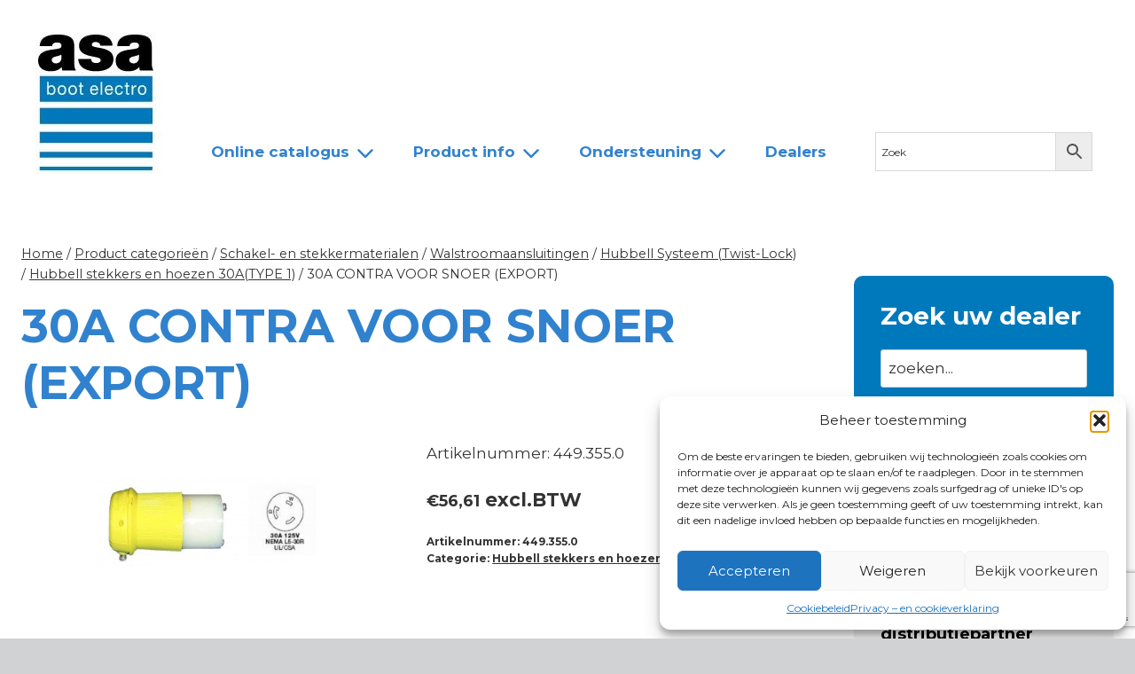

--- FILE ---
content_type: text/html; charset=UTF-8
request_url: https://www.asabootelectro.nl/product/30a-contrastekker-voor-snoer/
body_size: 246520
content:
<!doctype html>
<html lang="nl-NL" class="no-js" itemtype="https://schema.org/IndividualProduct" itemscope>
<head>
	<meta charset="UTF-8">
	<meta name="viewport" content="width=device-width, initial-scale=1, minimum-scale=1">
	<meta name='robots' content='index, follow, max-image-preview:large, max-snippet:-1, max-video-preview:-1' />

	<!-- This site is optimized with the Yoast SEO plugin v26.7 - https://yoast.com/wordpress/plugins/seo/ -->
	<title>30A CONTRA VOOR SNOER (EXPORT) - ASA</title>
	<link rel="canonical" href="https://www.asabootelectro.nl/product/30a-contrastekker-voor-snoer/" />
	<meta property="og:locale" content="nl_NL" />
	<meta property="og:type" content="article" />
	<meta property="og:title" content="30A CONTRA VOOR SNOER (EXPORT) - ASA" />
	<meta property="og:description" content="16A/125V/30A. Gele kunststof stekker met huis van nylon. Eenvoudig te bevestigen d.m.v. 2 schroeven. Bij deze stekker behoort hoes 449.356.0." />
	<meta property="og:url" content="https://www.asabootelectro.nl/product/30a-contrastekker-voor-snoer/" />
	<meta property="og:site_name" content="ASA" />
	<meta property="article:modified_time" content="2025-05-14T07:03:32+00:00" />
	<meta property="og:image" content="https://www.asabootelectro.nl/wp-content/uploads/2021/09/p16sj2qmgvsp21s4h1ue0g931qvu1.jpg" />
	<meta property="og:image:width" content="300" />
	<meta property="og:image:height" content="120" />
	<meta property="og:image:type" content="image/jpeg" />
	<meta name="twitter:card" content="summary_large_image" />
	<meta name="twitter:label1" content="Geschatte leestijd" />
	<meta name="twitter:data1" content="1 minuut" />
	<script type="application/ld+json" class="yoast-schema-graph">{"@context":"https://schema.org","@graph":[{"@type":"WebPage","@id":"https://www.asabootelectro.nl/product/30a-contrastekker-voor-snoer/","url":"https://www.asabootelectro.nl/product/30a-contrastekker-voor-snoer/","name":"30A CONTRA VOOR SNOER (EXPORT) - ASA","isPartOf":{"@id":"https://www.asabootelectro.nl/#website"},"primaryImageOfPage":{"@id":"https://www.asabootelectro.nl/product/30a-contrastekker-voor-snoer/#primaryimage"},"image":{"@id":"https://www.asabootelectro.nl/product/30a-contrastekker-voor-snoer/#primaryimage"},"thumbnailUrl":"https://www.asabootelectro.nl/wp-content/uploads/2021/09/p16sj2qmgvsp21s4h1ue0g931qvu1.jpg","datePublished":"2021-09-01T10:44:04+00:00","dateModified":"2025-05-14T07:03:32+00:00","breadcrumb":{"@id":"https://www.asabootelectro.nl/product/30a-contrastekker-voor-snoer/#breadcrumb"},"inLanguage":"nl-NL","potentialAction":[{"@type":"ReadAction","target":["https://www.asabootelectro.nl/product/30a-contrastekker-voor-snoer/"]}]},{"@type":"ImageObject","inLanguage":"nl-NL","@id":"https://www.asabootelectro.nl/product/30a-contrastekker-voor-snoer/#primaryimage","url":"https://www.asabootelectro.nl/wp-content/uploads/2021/09/p16sj2qmgvsp21s4h1ue0g931qvu1.jpg","contentUrl":"https://www.asabootelectro.nl/wp-content/uploads/2021/09/p16sj2qmgvsp21s4h1ue0g931qvu1.jpg","width":300,"height":120},{"@type":"BreadcrumbList","@id":"https://www.asabootelectro.nl/product/30a-contrastekker-voor-snoer/#breadcrumb","itemListElement":[{"@type":"ListItem","position":1,"name":"Home","item":"https://www.asabootelectro.nl/"},{"@type":"ListItem","position":2,"name":"Product categorieën","item":"https://www.asabootelectro.nl/product-categorieen/"},{"@type":"ListItem","position":3,"name":"30A CONTRA VOOR SNOER (EXPORT)"}]},{"@type":"WebSite","@id":"https://www.asabootelectro.nl/#website","url":"https://www.asabootelectro.nl/","name":"ASA","description":"boot electro","publisher":{"@id":"https://www.asabootelectro.nl/#organization"},"potentialAction":[{"@type":"SearchAction","target":{"@type":"EntryPoint","urlTemplate":"https://www.asabootelectro.nl/?s={search_term_string}"},"query-input":{"@type":"PropertyValueSpecification","valueRequired":true,"valueName":"search_term_string"}}],"inLanguage":"nl-NL"},{"@type":"Organization","@id":"https://www.asabootelectro.nl/#organization","name":"ASA","url":"https://www.asabootelectro.nl/","logo":{"@type":"ImageObject","inLanguage":"nl-NL","@id":"https://www.asabootelectro.nl/#/schema/logo/image/","url":"https://www.asabootelectro.nl/wp-content/uploads/2021/06/cropped-logo.jpg","contentUrl":"https://www.asabootelectro.nl/wp-content/uploads/2021/06/cropped-logo.jpg","width":168,"height":191,"caption":"ASA"},"image":{"@id":"https://www.asabootelectro.nl/#/schema/logo/image/"}}]}</script>
	<!-- / Yoast SEO plugin. -->


<link rel='dns-prefetch' href='//maxcdn.bootstrapcdn.com' />
<link rel="alternate" type="application/rss+xml" title="ASA &raquo; feed" href="https://www.asabootelectro.nl/feed/" />
<link rel="alternate" type="application/rss+xml" title="ASA &raquo; reacties feed" href="https://www.asabootelectro.nl/comments/feed/" />
			<script>document.documentElement.classList.remove( 'no-js' );</script>
			<link rel="alternate" title="oEmbed (JSON)" type="application/json+oembed" href="https://www.asabootelectro.nl/wp-json/oembed/1.0/embed?url=https%3A%2F%2Fwww.asabootelectro.nl%2Fproduct%2F30a-contrastekker-voor-snoer%2F" />
<link rel="alternate" title="oEmbed (XML)" type="text/xml+oembed" href="https://www.asabootelectro.nl/wp-json/oembed/1.0/embed?url=https%3A%2F%2Fwww.asabootelectro.nl%2Fproduct%2F30a-contrastekker-voor-snoer%2F&#038;format=xml" />
<style id='wp-img-auto-sizes-contain-inline-css'>
img:is([sizes=auto i],[sizes^="auto," i]){contain-intrinsic-size:3000px 1500px}
/*# sourceURL=wp-img-auto-sizes-contain-inline-css */
</style>
<link rel='stylesheet' id='afreg-front-css-css' href='https://www.asabootelectro.nl/wp-content/plugins/b2b/user-registration-plugin-for-woocommerce/front/css/afreg_front.css?ver=1.0' media='all' />
<link rel='stylesheet' id='color-spectrum-css-css' href='https://www.asabootelectro.nl/wp-content/plugins/b2b/user-registration-plugin-for-woocommerce/front/css/afreg_color_spectrum.css?ver=1.0' media='all' />
<link rel='stylesheet' id='addify_csp_front_css-css' href='https://www.asabootelectro.nl/wp-content/plugins/b2b/additional_classes/../assets/css/addify_csp_front_css.css?ver=1.0' media='all' />
<style id='wp-emoji-styles-inline-css'>

	img.wp-smiley, img.emoji {
		display: inline !important;
		border: none !important;
		box-shadow: none !important;
		height: 1em !important;
		width: 1em !important;
		margin: 0 0.07em !important;
		vertical-align: -0.1em !important;
		background: none !important;
		padding: 0 !important;
	}
/*# sourceURL=wp-emoji-styles-inline-css */
</style>
<style id='wp-block-library-inline-css'>
:root{--wp-block-synced-color:#7a00df;--wp-block-synced-color--rgb:122,0,223;--wp-bound-block-color:var(--wp-block-synced-color);--wp-editor-canvas-background:#ddd;--wp-admin-theme-color:#007cba;--wp-admin-theme-color--rgb:0,124,186;--wp-admin-theme-color-darker-10:#006ba1;--wp-admin-theme-color-darker-10--rgb:0,107,160.5;--wp-admin-theme-color-darker-20:#005a87;--wp-admin-theme-color-darker-20--rgb:0,90,135;--wp-admin-border-width-focus:2px}@media (min-resolution:192dpi){:root{--wp-admin-border-width-focus:1.5px}}.wp-element-button{cursor:pointer}:root .has-very-light-gray-background-color{background-color:#eee}:root .has-very-dark-gray-background-color{background-color:#313131}:root .has-very-light-gray-color{color:#eee}:root .has-very-dark-gray-color{color:#313131}:root .has-vivid-green-cyan-to-vivid-cyan-blue-gradient-background{background:linear-gradient(135deg,#00d084,#0693e3)}:root .has-purple-crush-gradient-background{background:linear-gradient(135deg,#34e2e4,#4721fb 50%,#ab1dfe)}:root .has-hazy-dawn-gradient-background{background:linear-gradient(135deg,#faaca8,#dad0ec)}:root .has-subdued-olive-gradient-background{background:linear-gradient(135deg,#fafae1,#67a671)}:root .has-atomic-cream-gradient-background{background:linear-gradient(135deg,#fdd79a,#004a59)}:root .has-nightshade-gradient-background{background:linear-gradient(135deg,#330968,#31cdcf)}:root .has-midnight-gradient-background{background:linear-gradient(135deg,#020381,#2874fc)}:root{--wp--preset--font-size--normal:16px;--wp--preset--font-size--huge:42px}.has-regular-font-size{font-size:1em}.has-larger-font-size{font-size:2.625em}.has-normal-font-size{font-size:var(--wp--preset--font-size--normal)}.has-huge-font-size{font-size:var(--wp--preset--font-size--huge)}.has-text-align-center{text-align:center}.has-text-align-left{text-align:left}.has-text-align-right{text-align:right}.has-fit-text{white-space:nowrap!important}#end-resizable-editor-section{display:none}.aligncenter{clear:both}.items-justified-left{justify-content:flex-start}.items-justified-center{justify-content:center}.items-justified-right{justify-content:flex-end}.items-justified-space-between{justify-content:space-between}.screen-reader-text{border:0;clip-path:inset(50%);height:1px;margin:-1px;overflow:hidden;padding:0;position:absolute;width:1px;word-wrap:normal!important}.screen-reader-text:focus{background-color:#ddd;clip-path:none;color:#444;display:block;font-size:1em;height:auto;left:5px;line-height:normal;padding:15px 23px 14px;text-decoration:none;top:5px;width:auto;z-index:100000}html :where(.has-border-color){border-style:solid}html :where([style*=border-top-color]){border-top-style:solid}html :where([style*=border-right-color]){border-right-style:solid}html :where([style*=border-bottom-color]){border-bottom-style:solid}html :where([style*=border-left-color]){border-left-style:solid}html :where([style*=border-width]){border-style:solid}html :where([style*=border-top-width]){border-top-style:solid}html :where([style*=border-right-width]){border-right-style:solid}html :where([style*=border-bottom-width]){border-bottom-style:solid}html :where([style*=border-left-width]){border-left-style:solid}html :where(img[class*=wp-image-]){height:auto;max-width:100%}:where(figure){margin:0 0 1em}html :where(.is-position-sticky){--wp-admin--admin-bar--position-offset:var(--wp-admin--admin-bar--height,0px)}@media screen and (max-width:600px){html :where(.is-position-sticky){--wp-admin--admin-bar--position-offset:0px}}

/*# sourceURL=wp-block-library-inline-css */
</style><style id='wp-block-cover-inline-css'>
.wp-block-cover,.wp-block-cover-image{align-items:center;background-position:50%;box-sizing:border-box;display:flex;justify-content:center;min-height:430px;overflow:hidden;overflow:clip;padding:1em;position:relative}.wp-block-cover .has-background-dim:not([class*=-background-color]),.wp-block-cover-image .has-background-dim:not([class*=-background-color]),.wp-block-cover-image.has-background-dim:not([class*=-background-color]),.wp-block-cover.has-background-dim:not([class*=-background-color]){background-color:#000}.wp-block-cover .has-background-dim.has-background-gradient,.wp-block-cover-image .has-background-dim.has-background-gradient{background-color:initial}.wp-block-cover-image.has-background-dim:before,.wp-block-cover.has-background-dim:before{background-color:inherit;content:""}.wp-block-cover .wp-block-cover__background,.wp-block-cover .wp-block-cover__gradient-background,.wp-block-cover-image .wp-block-cover__background,.wp-block-cover-image .wp-block-cover__gradient-background,.wp-block-cover-image.has-background-dim:not(.has-background-gradient):before,.wp-block-cover.has-background-dim:not(.has-background-gradient):before{bottom:0;left:0;opacity:.5;position:absolute;right:0;top:0}.wp-block-cover-image.has-background-dim.has-background-dim-10 .wp-block-cover__background,.wp-block-cover-image.has-background-dim.has-background-dim-10 .wp-block-cover__gradient-background,.wp-block-cover-image.has-background-dim.has-background-dim-10:not(.has-background-gradient):before,.wp-block-cover.has-background-dim.has-background-dim-10 .wp-block-cover__background,.wp-block-cover.has-background-dim.has-background-dim-10 .wp-block-cover__gradient-background,.wp-block-cover.has-background-dim.has-background-dim-10:not(.has-background-gradient):before{opacity:.1}.wp-block-cover-image.has-background-dim.has-background-dim-20 .wp-block-cover__background,.wp-block-cover-image.has-background-dim.has-background-dim-20 .wp-block-cover__gradient-background,.wp-block-cover-image.has-background-dim.has-background-dim-20:not(.has-background-gradient):before,.wp-block-cover.has-background-dim.has-background-dim-20 .wp-block-cover__background,.wp-block-cover.has-background-dim.has-background-dim-20 .wp-block-cover__gradient-background,.wp-block-cover.has-background-dim.has-background-dim-20:not(.has-background-gradient):before{opacity:.2}.wp-block-cover-image.has-background-dim.has-background-dim-30 .wp-block-cover__background,.wp-block-cover-image.has-background-dim.has-background-dim-30 .wp-block-cover__gradient-background,.wp-block-cover-image.has-background-dim.has-background-dim-30:not(.has-background-gradient):before,.wp-block-cover.has-background-dim.has-background-dim-30 .wp-block-cover__background,.wp-block-cover.has-background-dim.has-background-dim-30 .wp-block-cover__gradient-background,.wp-block-cover.has-background-dim.has-background-dim-30:not(.has-background-gradient):before{opacity:.3}.wp-block-cover-image.has-background-dim.has-background-dim-40 .wp-block-cover__background,.wp-block-cover-image.has-background-dim.has-background-dim-40 .wp-block-cover__gradient-background,.wp-block-cover-image.has-background-dim.has-background-dim-40:not(.has-background-gradient):before,.wp-block-cover.has-background-dim.has-background-dim-40 .wp-block-cover__background,.wp-block-cover.has-background-dim.has-background-dim-40 .wp-block-cover__gradient-background,.wp-block-cover.has-background-dim.has-background-dim-40:not(.has-background-gradient):before{opacity:.4}.wp-block-cover-image.has-background-dim.has-background-dim-50 .wp-block-cover__background,.wp-block-cover-image.has-background-dim.has-background-dim-50 .wp-block-cover__gradient-background,.wp-block-cover-image.has-background-dim.has-background-dim-50:not(.has-background-gradient):before,.wp-block-cover.has-background-dim.has-background-dim-50 .wp-block-cover__background,.wp-block-cover.has-background-dim.has-background-dim-50 .wp-block-cover__gradient-background,.wp-block-cover.has-background-dim.has-background-dim-50:not(.has-background-gradient):before{opacity:.5}.wp-block-cover-image.has-background-dim.has-background-dim-60 .wp-block-cover__background,.wp-block-cover-image.has-background-dim.has-background-dim-60 .wp-block-cover__gradient-background,.wp-block-cover-image.has-background-dim.has-background-dim-60:not(.has-background-gradient):before,.wp-block-cover.has-background-dim.has-background-dim-60 .wp-block-cover__background,.wp-block-cover.has-background-dim.has-background-dim-60 .wp-block-cover__gradient-background,.wp-block-cover.has-background-dim.has-background-dim-60:not(.has-background-gradient):before{opacity:.6}.wp-block-cover-image.has-background-dim.has-background-dim-70 .wp-block-cover__background,.wp-block-cover-image.has-background-dim.has-background-dim-70 .wp-block-cover__gradient-background,.wp-block-cover-image.has-background-dim.has-background-dim-70:not(.has-background-gradient):before,.wp-block-cover.has-background-dim.has-background-dim-70 .wp-block-cover__background,.wp-block-cover.has-background-dim.has-background-dim-70 .wp-block-cover__gradient-background,.wp-block-cover.has-background-dim.has-background-dim-70:not(.has-background-gradient):before{opacity:.7}.wp-block-cover-image.has-background-dim.has-background-dim-80 .wp-block-cover__background,.wp-block-cover-image.has-background-dim.has-background-dim-80 .wp-block-cover__gradient-background,.wp-block-cover-image.has-background-dim.has-background-dim-80:not(.has-background-gradient):before,.wp-block-cover.has-background-dim.has-background-dim-80 .wp-block-cover__background,.wp-block-cover.has-background-dim.has-background-dim-80 .wp-block-cover__gradient-background,.wp-block-cover.has-background-dim.has-background-dim-80:not(.has-background-gradient):before{opacity:.8}.wp-block-cover-image.has-background-dim.has-background-dim-90 .wp-block-cover__background,.wp-block-cover-image.has-background-dim.has-background-dim-90 .wp-block-cover__gradient-background,.wp-block-cover-image.has-background-dim.has-background-dim-90:not(.has-background-gradient):before,.wp-block-cover.has-background-dim.has-background-dim-90 .wp-block-cover__background,.wp-block-cover.has-background-dim.has-background-dim-90 .wp-block-cover__gradient-background,.wp-block-cover.has-background-dim.has-background-dim-90:not(.has-background-gradient):before{opacity:.9}.wp-block-cover-image.has-background-dim.has-background-dim-100 .wp-block-cover__background,.wp-block-cover-image.has-background-dim.has-background-dim-100 .wp-block-cover__gradient-background,.wp-block-cover-image.has-background-dim.has-background-dim-100:not(.has-background-gradient):before,.wp-block-cover.has-background-dim.has-background-dim-100 .wp-block-cover__background,.wp-block-cover.has-background-dim.has-background-dim-100 .wp-block-cover__gradient-background,.wp-block-cover.has-background-dim.has-background-dim-100:not(.has-background-gradient):before{opacity:1}.wp-block-cover .wp-block-cover__background.has-background-dim.has-background-dim-0,.wp-block-cover .wp-block-cover__gradient-background.has-background-dim.has-background-dim-0,.wp-block-cover-image .wp-block-cover__background.has-background-dim.has-background-dim-0,.wp-block-cover-image .wp-block-cover__gradient-background.has-background-dim.has-background-dim-0{opacity:0}.wp-block-cover .wp-block-cover__background.has-background-dim.has-background-dim-10,.wp-block-cover .wp-block-cover__gradient-background.has-background-dim.has-background-dim-10,.wp-block-cover-image .wp-block-cover__background.has-background-dim.has-background-dim-10,.wp-block-cover-image .wp-block-cover__gradient-background.has-background-dim.has-background-dim-10{opacity:.1}.wp-block-cover .wp-block-cover__background.has-background-dim.has-background-dim-20,.wp-block-cover .wp-block-cover__gradient-background.has-background-dim.has-background-dim-20,.wp-block-cover-image .wp-block-cover__background.has-background-dim.has-background-dim-20,.wp-block-cover-image .wp-block-cover__gradient-background.has-background-dim.has-background-dim-20{opacity:.2}.wp-block-cover .wp-block-cover__background.has-background-dim.has-background-dim-30,.wp-block-cover .wp-block-cover__gradient-background.has-background-dim.has-background-dim-30,.wp-block-cover-image .wp-block-cover__background.has-background-dim.has-background-dim-30,.wp-block-cover-image .wp-block-cover__gradient-background.has-background-dim.has-background-dim-30{opacity:.3}.wp-block-cover .wp-block-cover__background.has-background-dim.has-background-dim-40,.wp-block-cover .wp-block-cover__gradient-background.has-background-dim.has-background-dim-40,.wp-block-cover-image .wp-block-cover__background.has-background-dim.has-background-dim-40,.wp-block-cover-image .wp-block-cover__gradient-background.has-background-dim.has-background-dim-40{opacity:.4}.wp-block-cover .wp-block-cover__background.has-background-dim.has-background-dim-50,.wp-block-cover .wp-block-cover__gradient-background.has-background-dim.has-background-dim-50,.wp-block-cover-image .wp-block-cover__background.has-background-dim.has-background-dim-50,.wp-block-cover-image .wp-block-cover__gradient-background.has-background-dim.has-background-dim-50{opacity:.5}.wp-block-cover .wp-block-cover__background.has-background-dim.has-background-dim-60,.wp-block-cover .wp-block-cover__gradient-background.has-background-dim.has-background-dim-60,.wp-block-cover-image .wp-block-cover__background.has-background-dim.has-background-dim-60,.wp-block-cover-image .wp-block-cover__gradient-background.has-background-dim.has-background-dim-60{opacity:.6}.wp-block-cover .wp-block-cover__background.has-background-dim.has-background-dim-70,.wp-block-cover .wp-block-cover__gradient-background.has-background-dim.has-background-dim-70,.wp-block-cover-image .wp-block-cover__background.has-background-dim.has-background-dim-70,.wp-block-cover-image .wp-block-cover__gradient-background.has-background-dim.has-background-dim-70{opacity:.7}.wp-block-cover .wp-block-cover__background.has-background-dim.has-background-dim-80,.wp-block-cover .wp-block-cover__gradient-background.has-background-dim.has-background-dim-80,.wp-block-cover-image .wp-block-cover__background.has-background-dim.has-background-dim-80,.wp-block-cover-image .wp-block-cover__gradient-background.has-background-dim.has-background-dim-80{opacity:.8}.wp-block-cover .wp-block-cover__background.has-background-dim.has-background-dim-90,.wp-block-cover .wp-block-cover__gradient-background.has-background-dim.has-background-dim-90,.wp-block-cover-image .wp-block-cover__background.has-background-dim.has-background-dim-90,.wp-block-cover-image .wp-block-cover__gradient-background.has-background-dim.has-background-dim-90{opacity:.9}.wp-block-cover .wp-block-cover__background.has-background-dim.has-background-dim-100,.wp-block-cover .wp-block-cover__gradient-background.has-background-dim.has-background-dim-100,.wp-block-cover-image .wp-block-cover__background.has-background-dim.has-background-dim-100,.wp-block-cover-image .wp-block-cover__gradient-background.has-background-dim.has-background-dim-100{opacity:1}.wp-block-cover-image.alignleft,.wp-block-cover-image.alignright,.wp-block-cover.alignleft,.wp-block-cover.alignright{max-width:420px;width:100%}.wp-block-cover-image.aligncenter,.wp-block-cover-image.alignleft,.wp-block-cover-image.alignright,.wp-block-cover.aligncenter,.wp-block-cover.alignleft,.wp-block-cover.alignright{display:flex}.wp-block-cover .wp-block-cover__inner-container,.wp-block-cover-image .wp-block-cover__inner-container{color:inherit;position:relative;width:100%}.wp-block-cover-image.is-position-top-left,.wp-block-cover.is-position-top-left{align-items:flex-start;justify-content:flex-start}.wp-block-cover-image.is-position-top-center,.wp-block-cover.is-position-top-center{align-items:flex-start;justify-content:center}.wp-block-cover-image.is-position-top-right,.wp-block-cover.is-position-top-right{align-items:flex-start;justify-content:flex-end}.wp-block-cover-image.is-position-center-left,.wp-block-cover.is-position-center-left{align-items:center;justify-content:flex-start}.wp-block-cover-image.is-position-center-center,.wp-block-cover.is-position-center-center{align-items:center;justify-content:center}.wp-block-cover-image.is-position-center-right,.wp-block-cover.is-position-center-right{align-items:center;justify-content:flex-end}.wp-block-cover-image.is-position-bottom-left,.wp-block-cover.is-position-bottom-left{align-items:flex-end;justify-content:flex-start}.wp-block-cover-image.is-position-bottom-center,.wp-block-cover.is-position-bottom-center{align-items:flex-end;justify-content:center}.wp-block-cover-image.is-position-bottom-right,.wp-block-cover.is-position-bottom-right{align-items:flex-end;justify-content:flex-end}.wp-block-cover-image.has-custom-content-position.has-custom-content-position .wp-block-cover__inner-container,.wp-block-cover.has-custom-content-position.has-custom-content-position .wp-block-cover__inner-container{margin:0}.wp-block-cover-image.has-custom-content-position.has-custom-content-position.is-position-bottom-left .wp-block-cover__inner-container,.wp-block-cover-image.has-custom-content-position.has-custom-content-position.is-position-bottom-right .wp-block-cover__inner-container,.wp-block-cover-image.has-custom-content-position.has-custom-content-position.is-position-center-left .wp-block-cover__inner-container,.wp-block-cover-image.has-custom-content-position.has-custom-content-position.is-position-center-right .wp-block-cover__inner-container,.wp-block-cover-image.has-custom-content-position.has-custom-content-position.is-position-top-left .wp-block-cover__inner-container,.wp-block-cover-image.has-custom-content-position.has-custom-content-position.is-position-top-right .wp-block-cover__inner-container,.wp-block-cover.has-custom-content-position.has-custom-content-position.is-position-bottom-left .wp-block-cover__inner-container,.wp-block-cover.has-custom-content-position.has-custom-content-position.is-position-bottom-right .wp-block-cover__inner-container,.wp-block-cover.has-custom-content-position.has-custom-content-position.is-position-center-left .wp-block-cover__inner-container,.wp-block-cover.has-custom-content-position.has-custom-content-position.is-position-center-right .wp-block-cover__inner-container,.wp-block-cover.has-custom-content-position.has-custom-content-position.is-position-top-left .wp-block-cover__inner-container,.wp-block-cover.has-custom-content-position.has-custom-content-position.is-position-top-right .wp-block-cover__inner-container{margin:0;width:auto}.wp-block-cover .wp-block-cover__image-background,.wp-block-cover video.wp-block-cover__video-background,.wp-block-cover-image .wp-block-cover__image-background,.wp-block-cover-image video.wp-block-cover__video-background{border:none;bottom:0;box-shadow:none;height:100%;left:0;margin:0;max-height:none;max-width:none;object-fit:cover;outline:none;padding:0;position:absolute;right:0;top:0;width:100%}.wp-block-cover-image.has-parallax,.wp-block-cover.has-parallax,.wp-block-cover__image-background.has-parallax,video.wp-block-cover__video-background.has-parallax{background-attachment:fixed;background-repeat:no-repeat;background-size:cover}@supports (-webkit-touch-callout:inherit){.wp-block-cover-image.has-parallax,.wp-block-cover.has-parallax,.wp-block-cover__image-background.has-parallax,video.wp-block-cover__video-background.has-parallax{background-attachment:scroll}}@media (prefers-reduced-motion:reduce){.wp-block-cover-image.has-parallax,.wp-block-cover.has-parallax,.wp-block-cover__image-background.has-parallax,video.wp-block-cover__video-background.has-parallax{background-attachment:scroll}}.wp-block-cover-image.is-repeated,.wp-block-cover.is-repeated,.wp-block-cover__image-background.is-repeated,video.wp-block-cover__video-background.is-repeated{background-repeat:repeat;background-size:auto}.wp-block-cover-image-text,.wp-block-cover-image-text a,.wp-block-cover-image-text a:active,.wp-block-cover-image-text a:focus,.wp-block-cover-image-text a:hover,.wp-block-cover-text,.wp-block-cover-text a,.wp-block-cover-text a:active,.wp-block-cover-text a:focus,.wp-block-cover-text a:hover,section.wp-block-cover-image h2,section.wp-block-cover-image h2 a,section.wp-block-cover-image h2 a:active,section.wp-block-cover-image h2 a:focus,section.wp-block-cover-image h2 a:hover{color:#fff}.wp-block-cover-image .wp-block-cover.has-left-content{justify-content:flex-start}.wp-block-cover-image .wp-block-cover.has-right-content{justify-content:flex-end}.wp-block-cover-image.has-left-content .wp-block-cover-image-text,.wp-block-cover.has-left-content .wp-block-cover-text,section.wp-block-cover-image.has-left-content>h2{margin-left:0;text-align:left}.wp-block-cover-image.has-right-content .wp-block-cover-image-text,.wp-block-cover.has-right-content .wp-block-cover-text,section.wp-block-cover-image.has-right-content>h2{margin-right:0;text-align:right}.wp-block-cover .wp-block-cover-text,.wp-block-cover-image .wp-block-cover-image-text,section.wp-block-cover-image>h2{font-size:2em;line-height:1.25;margin-bottom:0;max-width:840px;padding:.44em;text-align:center;z-index:1}:where(.wp-block-cover-image:not(.has-text-color)),:where(.wp-block-cover:not(.has-text-color)){color:#fff}:where(.wp-block-cover-image.is-light:not(.has-text-color)),:where(.wp-block-cover.is-light:not(.has-text-color)){color:#000}:root :where(.wp-block-cover h1:not(.has-text-color)),:root :where(.wp-block-cover h2:not(.has-text-color)),:root :where(.wp-block-cover h3:not(.has-text-color)),:root :where(.wp-block-cover h4:not(.has-text-color)),:root :where(.wp-block-cover h5:not(.has-text-color)),:root :where(.wp-block-cover h6:not(.has-text-color)),:root :where(.wp-block-cover p:not(.has-text-color)){color:inherit}body:not(.editor-styles-wrapper) .wp-block-cover:not(.wp-block-cover:has(.wp-block-cover__background+.wp-block-cover__inner-container)) .wp-block-cover__image-background,body:not(.editor-styles-wrapper) .wp-block-cover:not(.wp-block-cover:has(.wp-block-cover__background+.wp-block-cover__inner-container)) .wp-block-cover__video-background{z-index:0}body:not(.editor-styles-wrapper) .wp-block-cover:not(.wp-block-cover:has(.wp-block-cover__background+.wp-block-cover__inner-container)) .wp-block-cover__background,body:not(.editor-styles-wrapper) .wp-block-cover:not(.wp-block-cover:has(.wp-block-cover__background+.wp-block-cover__inner-container)) .wp-block-cover__gradient-background,body:not(.editor-styles-wrapper) .wp-block-cover:not(.wp-block-cover:has(.wp-block-cover__background+.wp-block-cover__inner-container)) .wp-block-cover__inner-container,body:not(.editor-styles-wrapper) .wp-block-cover:not(.wp-block-cover:has(.wp-block-cover__background+.wp-block-cover__inner-container)).has-background-dim:not(.has-background-gradient):before{z-index:1}.has-modal-open body:not(.editor-styles-wrapper) .wp-block-cover:not(.wp-block-cover:has(.wp-block-cover__background+.wp-block-cover__inner-container)) .wp-block-cover__inner-container{z-index:auto}
/*# sourceURL=https://www.asabootelectro.nl/wp-includes/blocks/cover/style.min.css */
</style>
<style id='wp-block-heading-inline-css'>
h1:where(.wp-block-heading).has-background,h2:where(.wp-block-heading).has-background,h3:where(.wp-block-heading).has-background,h4:where(.wp-block-heading).has-background,h5:where(.wp-block-heading).has-background,h6:where(.wp-block-heading).has-background{padding:1.25em 2.375em}h1.has-text-align-left[style*=writing-mode]:where([style*=vertical-lr]),h1.has-text-align-right[style*=writing-mode]:where([style*=vertical-rl]),h2.has-text-align-left[style*=writing-mode]:where([style*=vertical-lr]),h2.has-text-align-right[style*=writing-mode]:where([style*=vertical-rl]),h3.has-text-align-left[style*=writing-mode]:where([style*=vertical-lr]),h3.has-text-align-right[style*=writing-mode]:where([style*=vertical-rl]),h4.has-text-align-left[style*=writing-mode]:where([style*=vertical-lr]),h4.has-text-align-right[style*=writing-mode]:where([style*=vertical-rl]),h5.has-text-align-left[style*=writing-mode]:where([style*=vertical-lr]),h5.has-text-align-right[style*=writing-mode]:where([style*=vertical-rl]),h6.has-text-align-left[style*=writing-mode]:where([style*=vertical-lr]),h6.has-text-align-right[style*=writing-mode]:where([style*=vertical-rl]){rotate:180deg}
/*# sourceURL=https://www.asabootelectro.nl/wp-includes/blocks/heading/style.min.css */
</style>
<style id='wp-block-list-inline-css'>
ol,ul{box-sizing:border-box}:root :where(.wp-block-list.has-background){padding:1.25em 2.375em}
/*# sourceURL=https://www.asabootelectro.nl/wp-includes/blocks/list/style.min.css */
</style>
<style id='wp-block-media-text-inline-css'>
.wp-block-media-text{box-sizing:border-box;
  /*!rtl:begin:ignore*/direction:ltr;
  /*!rtl:end:ignore*/display:grid;grid-template-columns:50% 1fr;grid-template-rows:auto}.wp-block-media-text.has-media-on-the-right{grid-template-columns:1fr 50%}.wp-block-media-text.is-vertically-aligned-top>.wp-block-media-text__content,.wp-block-media-text.is-vertically-aligned-top>.wp-block-media-text__media{align-self:start}.wp-block-media-text.is-vertically-aligned-center>.wp-block-media-text__content,.wp-block-media-text.is-vertically-aligned-center>.wp-block-media-text__media,.wp-block-media-text>.wp-block-media-text__content,.wp-block-media-text>.wp-block-media-text__media{align-self:center}.wp-block-media-text.is-vertically-aligned-bottom>.wp-block-media-text__content,.wp-block-media-text.is-vertically-aligned-bottom>.wp-block-media-text__media{align-self:end}.wp-block-media-text>.wp-block-media-text__media{
  /*!rtl:begin:ignore*/grid-column:1;grid-row:1;
  /*!rtl:end:ignore*/margin:0}.wp-block-media-text>.wp-block-media-text__content{direction:ltr;
  /*!rtl:begin:ignore*/grid-column:2;grid-row:1;
  /*!rtl:end:ignore*/padding:0 8%;word-break:break-word}.wp-block-media-text.has-media-on-the-right>.wp-block-media-text__media{
  /*!rtl:begin:ignore*/grid-column:2;grid-row:1
  /*!rtl:end:ignore*/}.wp-block-media-text.has-media-on-the-right>.wp-block-media-text__content{
  /*!rtl:begin:ignore*/grid-column:1;grid-row:1
  /*!rtl:end:ignore*/}.wp-block-media-text__media a{display:block}.wp-block-media-text__media img,.wp-block-media-text__media video{height:auto;max-width:unset;vertical-align:middle;width:100%}.wp-block-media-text.is-image-fill>.wp-block-media-text__media{background-size:cover;height:100%;min-height:250px}.wp-block-media-text.is-image-fill>.wp-block-media-text__media>a{display:block;height:100%}.wp-block-media-text.is-image-fill>.wp-block-media-text__media img{height:1px;margin:-1px;overflow:hidden;padding:0;position:absolute;width:1px;clip:rect(0,0,0,0);border:0}.wp-block-media-text.is-image-fill-element>.wp-block-media-text__media{height:100%;min-height:250px}.wp-block-media-text.is-image-fill-element>.wp-block-media-text__media>a{display:block;height:100%}.wp-block-media-text.is-image-fill-element>.wp-block-media-text__media img{height:100%;object-fit:cover;width:100%}@media (max-width:600px){.wp-block-media-text.is-stacked-on-mobile{grid-template-columns:100%!important}.wp-block-media-text.is-stacked-on-mobile>.wp-block-media-text__media{grid-column:1;grid-row:1}.wp-block-media-text.is-stacked-on-mobile>.wp-block-media-text__content{grid-column:1;grid-row:2}}
/*# sourceURL=https://www.asabootelectro.nl/wp-includes/blocks/media-text/style.min.css */
</style>
<style id='wp-block-paragraph-inline-css'>
.is-small-text{font-size:.875em}.is-regular-text{font-size:1em}.is-large-text{font-size:2.25em}.is-larger-text{font-size:3em}.has-drop-cap:not(:focus):first-letter{float:left;font-size:8.4em;font-style:normal;font-weight:100;line-height:.68;margin:.05em .1em 0 0;text-transform:uppercase}body.rtl .has-drop-cap:not(:focus):first-letter{float:none;margin-left:.1em}p.has-drop-cap.has-background{overflow:hidden}:root :where(p.has-background){padding:1.25em 2.375em}:where(p.has-text-color:not(.has-link-color)) a{color:inherit}p.has-text-align-left[style*="writing-mode:vertical-lr"],p.has-text-align-right[style*="writing-mode:vertical-rl"]{rotate:180deg}
/*# sourceURL=https://www.asabootelectro.nl/wp-includes/blocks/paragraph/style.min.css */
</style>
<style id='wp-block-quote-inline-css'>
.wp-block-quote{box-sizing:border-box;overflow-wrap:break-word}.wp-block-quote.is-large:where(:not(.is-style-plain)),.wp-block-quote.is-style-large:where(:not(.is-style-plain)){margin-bottom:1em;padding:0 1em}.wp-block-quote.is-large:where(:not(.is-style-plain)) p,.wp-block-quote.is-style-large:where(:not(.is-style-plain)) p{font-size:1.5em;font-style:italic;line-height:1.6}.wp-block-quote.is-large:where(:not(.is-style-plain)) cite,.wp-block-quote.is-large:where(:not(.is-style-plain)) footer,.wp-block-quote.is-style-large:where(:not(.is-style-plain)) cite,.wp-block-quote.is-style-large:where(:not(.is-style-plain)) footer{font-size:1.125em;text-align:right}.wp-block-quote>cite{display:block}
/*# sourceURL=https://www.asabootelectro.nl/wp-includes/blocks/quote/style.min.css */
</style>
<style id='wp-block-table-inline-css'>
.wp-block-table{overflow-x:auto}.wp-block-table table{border-collapse:collapse;width:100%}.wp-block-table thead{border-bottom:3px solid}.wp-block-table tfoot{border-top:3px solid}.wp-block-table td,.wp-block-table th{border:1px solid;padding:.5em}.wp-block-table .has-fixed-layout{table-layout:fixed;width:100%}.wp-block-table .has-fixed-layout td,.wp-block-table .has-fixed-layout th{word-break:break-word}.wp-block-table.aligncenter,.wp-block-table.alignleft,.wp-block-table.alignright{display:table;width:auto}.wp-block-table.aligncenter td,.wp-block-table.aligncenter th,.wp-block-table.alignleft td,.wp-block-table.alignleft th,.wp-block-table.alignright td,.wp-block-table.alignright th{word-break:break-word}.wp-block-table .has-subtle-light-gray-background-color{background-color:#f3f4f5}.wp-block-table .has-subtle-pale-green-background-color{background-color:#e9fbe5}.wp-block-table .has-subtle-pale-blue-background-color{background-color:#e7f5fe}.wp-block-table .has-subtle-pale-pink-background-color{background-color:#fcf0ef}.wp-block-table.is-style-stripes{background-color:initial;border-collapse:inherit;border-spacing:0}.wp-block-table.is-style-stripes tbody tr:nth-child(odd){background-color:#f0f0f0}.wp-block-table.is-style-stripes.has-subtle-light-gray-background-color tbody tr:nth-child(odd){background-color:#f3f4f5}.wp-block-table.is-style-stripes.has-subtle-pale-green-background-color tbody tr:nth-child(odd){background-color:#e9fbe5}.wp-block-table.is-style-stripes.has-subtle-pale-blue-background-color tbody tr:nth-child(odd){background-color:#e7f5fe}.wp-block-table.is-style-stripes.has-subtle-pale-pink-background-color tbody tr:nth-child(odd){background-color:#fcf0ef}.wp-block-table.is-style-stripes td,.wp-block-table.is-style-stripes th{border-color:#0000}.wp-block-table.is-style-stripes{border-bottom:1px solid #f0f0f0}.wp-block-table .has-border-color td,.wp-block-table .has-border-color th,.wp-block-table .has-border-color tr,.wp-block-table .has-border-color>*{border-color:inherit}.wp-block-table table[style*=border-top-color] tr:first-child,.wp-block-table table[style*=border-top-color] tr:first-child td,.wp-block-table table[style*=border-top-color] tr:first-child th,.wp-block-table table[style*=border-top-color]>*,.wp-block-table table[style*=border-top-color]>* td,.wp-block-table table[style*=border-top-color]>* th{border-top-color:inherit}.wp-block-table table[style*=border-top-color] tr:not(:first-child){border-top-color:initial}.wp-block-table table[style*=border-right-color] td:last-child,.wp-block-table table[style*=border-right-color] th,.wp-block-table table[style*=border-right-color] tr,.wp-block-table table[style*=border-right-color]>*{border-right-color:inherit}.wp-block-table table[style*=border-bottom-color] tr:last-child,.wp-block-table table[style*=border-bottom-color] tr:last-child td,.wp-block-table table[style*=border-bottom-color] tr:last-child th,.wp-block-table table[style*=border-bottom-color]>*,.wp-block-table table[style*=border-bottom-color]>* td,.wp-block-table table[style*=border-bottom-color]>* th{border-bottom-color:inherit}.wp-block-table table[style*=border-bottom-color] tr:not(:last-child){border-bottom-color:initial}.wp-block-table table[style*=border-left-color] td:first-child,.wp-block-table table[style*=border-left-color] th,.wp-block-table table[style*=border-left-color] tr,.wp-block-table table[style*=border-left-color]>*{border-left-color:inherit}.wp-block-table table[style*=border-style] td,.wp-block-table table[style*=border-style] th,.wp-block-table table[style*=border-style] tr,.wp-block-table table[style*=border-style]>*{border-style:inherit}.wp-block-table table[style*=border-width] td,.wp-block-table table[style*=border-width] th,.wp-block-table table[style*=border-width] tr,.wp-block-table table[style*=border-width]>*{border-style:inherit;border-width:inherit}
/*# sourceURL=https://www.asabootelectro.nl/wp-includes/blocks/table/style.min.css */
</style>
<style id='global-styles-inline-css'>
:root{--wp--preset--aspect-ratio--square: 1;--wp--preset--aspect-ratio--4-3: 4/3;--wp--preset--aspect-ratio--3-4: 3/4;--wp--preset--aspect-ratio--3-2: 3/2;--wp--preset--aspect-ratio--2-3: 2/3;--wp--preset--aspect-ratio--16-9: 16/9;--wp--preset--aspect-ratio--9-16: 9/16;--wp--preset--color--black: #000000;--wp--preset--color--cyan-bluish-gray: #abb8c3;--wp--preset--color--white: #ffffff;--wp--preset--color--pale-pink: #f78da7;--wp--preset--color--vivid-red: #cf2e2e;--wp--preset--color--luminous-vivid-orange: #ff6900;--wp--preset--color--luminous-vivid-amber: #fcb900;--wp--preset--color--light-green-cyan: #7bdcb5;--wp--preset--color--vivid-green-cyan: #00d084;--wp--preset--color--pale-cyan-blue: #8ed1fc;--wp--preset--color--vivid-cyan-blue: #0693e3;--wp--preset--color--vivid-purple: #9b51e0;--wp--preset--color--theme-palette-1: var(--global-palette1);--wp--preset--color--theme-palette-2: var(--global-palette2);--wp--preset--color--theme-palette-3: var(--global-palette3);--wp--preset--color--theme-palette-4: var(--global-palette4);--wp--preset--color--theme-palette-5: var(--global-palette5);--wp--preset--color--theme-palette-6: var(--global-palette6);--wp--preset--color--theme-palette-7: var(--global-palette7);--wp--preset--color--theme-palette-8: var(--global-palette8);--wp--preset--color--theme-palette-9: var(--global-palette9);--wp--preset--color--theme-palette-10: var(--global-palette10);--wp--preset--color--theme-palette-11: var(--global-palette11);--wp--preset--color--theme-palette-12: var(--global-palette12);--wp--preset--color--theme-palette-13: var(--global-palette13);--wp--preset--color--theme-palette-14: var(--global-palette14);--wp--preset--color--theme-palette-15: var(--global-palette15);--wp--preset--gradient--vivid-cyan-blue-to-vivid-purple: linear-gradient(135deg,rgb(6,147,227) 0%,rgb(155,81,224) 100%);--wp--preset--gradient--light-green-cyan-to-vivid-green-cyan: linear-gradient(135deg,rgb(122,220,180) 0%,rgb(0,208,130) 100%);--wp--preset--gradient--luminous-vivid-amber-to-luminous-vivid-orange: linear-gradient(135deg,rgb(252,185,0) 0%,rgb(255,105,0) 100%);--wp--preset--gradient--luminous-vivid-orange-to-vivid-red: linear-gradient(135deg,rgb(255,105,0) 0%,rgb(207,46,46) 100%);--wp--preset--gradient--very-light-gray-to-cyan-bluish-gray: linear-gradient(135deg,rgb(238,238,238) 0%,rgb(169,184,195) 100%);--wp--preset--gradient--cool-to-warm-spectrum: linear-gradient(135deg,rgb(74,234,220) 0%,rgb(151,120,209) 20%,rgb(207,42,186) 40%,rgb(238,44,130) 60%,rgb(251,105,98) 80%,rgb(254,248,76) 100%);--wp--preset--gradient--blush-light-purple: linear-gradient(135deg,rgb(255,206,236) 0%,rgb(152,150,240) 100%);--wp--preset--gradient--blush-bordeaux: linear-gradient(135deg,rgb(254,205,165) 0%,rgb(254,45,45) 50%,rgb(107,0,62) 100%);--wp--preset--gradient--luminous-dusk: linear-gradient(135deg,rgb(255,203,112) 0%,rgb(199,81,192) 50%,rgb(65,88,208) 100%);--wp--preset--gradient--pale-ocean: linear-gradient(135deg,rgb(255,245,203) 0%,rgb(182,227,212) 50%,rgb(51,167,181) 100%);--wp--preset--gradient--electric-grass: linear-gradient(135deg,rgb(202,248,128) 0%,rgb(113,206,126) 100%);--wp--preset--gradient--midnight: linear-gradient(135deg,rgb(2,3,129) 0%,rgb(40,116,252) 100%);--wp--preset--font-size--small: var(--global-font-size-small);--wp--preset--font-size--medium: var(--global-font-size-medium);--wp--preset--font-size--large: var(--global-font-size-large);--wp--preset--font-size--x-large: 42px;--wp--preset--font-size--larger: var(--global-font-size-larger);--wp--preset--font-size--xxlarge: var(--global-font-size-xxlarge);--wp--preset--spacing--20: 0.44rem;--wp--preset--spacing--30: 0.67rem;--wp--preset--spacing--40: 1rem;--wp--preset--spacing--50: 1.5rem;--wp--preset--spacing--60: 2.25rem;--wp--preset--spacing--70: 3.38rem;--wp--preset--spacing--80: 5.06rem;--wp--preset--shadow--natural: 6px 6px 9px rgba(0, 0, 0, 0.2);--wp--preset--shadow--deep: 12px 12px 50px rgba(0, 0, 0, 0.4);--wp--preset--shadow--sharp: 6px 6px 0px rgba(0, 0, 0, 0.2);--wp--preset--shadow--outlined: 6px 6px 0px -3px rgb(255, 255, 255), 6px 6px rgb(0, 0, 0);--wp--preset--shadow--crisp: 6px 6px 0px rgb(0, 0, 0);}:where(.is-layout-flex){gap: 0.5em;}:where(.is-layout-grid){gap: 0.5em;}body .is-layout-flex{display: flex;}.is-layout-flex{flex-wrap: wrap;align-items: center;}.is-layout-flex > :is(*, div){margin: 0;}body .is-layout-grid{display: grid;}.is-layout-grid > :is(*, div){margin: 0;}:where(.wp-block-columns.is-layout-flex){gap: 2em;}:where(.wp-block-columns.is-layout-grid){gap: 2em;}:where(.wp-block-post-template.is-layout-flex){gap: 1.25em;}:where(.wp-block-post-template.is-layout-grid){gap: 1.25em;}.has-black-color{color: var(--wp--preset--color--black) !important;}.has-cyan-bluish-gray-color{color: var(--wp--preset--color--cyan-bluish-gray) !important;}.has-white-color{color: var(--wp--preset--color--white) !important;}.has-pale-pink-color{color: var(--wp--preset--color--pale-pink) !important;}.has-vivid-red-color{color: var(--wp--preset--color--vivid-red) !important;}.has-luminous-vivid-orange-color{color: var(--wp--preset--color--luminous-vivid-orange) !important;}.has-luminous-vivid-amber-color{color: var(--wp--preset--color--luminous-vivid-amber) !important;}.has-light-green-cyan-color{color: var(--wp--preset--color--light-green-cyan) !important;}.has-vivid-green-cyan-color{color: var(--wp--preset--color--vivid-green-cyan) !important;}.has-pale-cyan-blue-color{color: var(--wp--preset--color--pale-cyan-blue) !important;}.has-vivid-cyan-blue-color{color: var(--wp--preset--color--vivid-cyan-blue) !important;}.has-vivid-purple-color{color: var(--wp--preset--color--vivid-purple) !important;}.has-black-background-color{background-color: var(--wp--preset--color--black) !important;}.has-cyan-bluish-gray-background-color{background-color: var(--wp--preset--color--cyan-bluish-gray) !important;}.has-white-background-color{background-color: var(--wp--preset--color--white) !important;}.has-pale-pink-background-color{background-color: var(--wp--preset--color--pale-pink) !important;}.has-vivid-red-background-color{background-color: var(--wp--preset--color--vivid-red) !important;}.has-luminous-vivid-orange-background-color{background-color: var(--wp--preset--color--luminous-vivid-orange) !important;}.has-luminous-vivid-amber-background-color{background-color: var(--wp--preset--color--luminous-vivid-amber) !important;}.has-light-green-cyan-background-color{background-color: var(--wp--preset--color--light-green-cyan) !important;}.has-vivid-green-cyan-background-color{background-color: var(--wp--preset--color--vivid-green-cyan) !important;}.has-pale-cyan-blue-background-color{background-color: var(--wp--preset--color--pale-cyan-blue) !important;}.has-vivid-cyan-blue-background-color{background-color: var(--wp--preset--color--vivid-cyan-blue) !important;}.has-vivid-purple-background-color{background-color: var(--wp--preset--color--vivid-purple) !important;}.has-black-border-color{border-color: var(--wp--preset--color--black) !important;}.has-cyan-bluish-gray-border-color{border-color: var(--wp--preset--color--cyan-bluish-gray) !important;}.has-white-border-color{border-color: var(--wp--preset--color--white) !important;}.has-pale-pink-border-color{border-color: var(--wp--preset--color--pale-pink) !important;}.has-vivid-red-border-color{border-color: var(--wp--preset--color--vivid-red) !important;}.has-luminous-vivid-orange-border-color{border-color: var(--wp--preset--color--luminous-vivid-orange) !important;}.has-luminous-vivid-amber-border-color{border-color: var(--wp--preset--color--luminous-vivid-amber) !important;}.has-light-green-cyan-border-color{border-color: var(--wp--preset--color--light-green-cyan) !important;}.has-vivid-green-cyan-border-color{border-color: var(--wp--preset--color--vivid-green-cyan) !important;}.has-pale-cyan-blue-border-color{border-color: var(--wp--preset--color--pale-cyan-blue) !important;}.has-vivid-cyan-blue-border-color{border-color: var(--wp--preset--color--vivid-cyan-blue) !important;}.has-vivid-purple-border-color{border-color: var(--wp--preset--color--vivid-purple) !important;}.has-vivid-cyan-blue-to-vivid-purple-gradient-background{background: var(--wp--preset--gradient--vivid-cyan-blue-to-vivid-purple) !important;}.has-light-green-cyan-to-vivid-green-cyan-gradient-background{background: var(--wp--preset--gradient--light-green-cyan-to-vivid-green-cyan) !important;}.has-luminous-vivid-amber-to-luminous-vivid-orange-gradient-background{background: var(--wp--preset--gradient--luminous-vivid-amber-to-luminous-vivid-orange) !important;}.has-luminous-vivid-orange-to-vivid-red-gradient-background{background: var(--wp--preset--gradient--luminous-vivid-orange-to-vivid-red) !important;}.has-very-light-gray-to-cyan-bluish-gray-gradient-background{background: var(--wp--preset--gradient--very-light-gray-to-cyan-bluish-gray) !important;}.has-cool-to-warm-spectrum-gradient-background{background: var(--wp--preset--gradient--cool-to-warm-spectrum) !important;}.has-blush-light-purple-gradient-background{background: var(--wp--preset--gradient--blush-light-purple) !important;}.has-blush-bordeaux-gradient-background{background: var(--wp--preset--gradient--blush-bordeaux) !important;}.has-luminous-dusk-gradient-background{background: var(--wp--preset--gradient--luminous-dusk) !important;}.has-pale-ocean-gradient-background{background: var(--wp--preset--gradient--pale-ocean) !important;}.has-electric-grass-gradient-background{background: var(--wp--preset--gradient--electric-grass) !important;}.has-midnight-gradient-background{background: var(--wp--preset--gradient--midnight) !important;}.has-small-font-size{font-size: var(--wp--preset--font-size--small) !important;}.has-medium-font-size{font-size: var(--wp--preset--font-size--medium) !important;}.has-large-font-size{font-size: var(--wp--preset--font-size--large) !important;}.has-x-large-font-size{font-size: var(--wp--preset--font-size--x-large) !important;}
/*# sourceURL=global-styles-inline-css */
</style>

<style id='classic-theme-styles-inline-css'>
/*! This file is auto-generated */
.wp-block-button__link{color:#fff;background-color:#32373c;border-radius:9999px;box-shadow:none;text-decoration:none;padding:calc(.667em + 2px) calc(1.333em + 2px);font-size:1.125em}.wp-block-file__button{background:#32373c;color:#fff;text-decoration:none}
/*# sourceURL=/wp-includes/css/classic-themes.min.css */
</style>
<link rel='stylesheet' id='afrfq-front-css' href='https://www.asabootelectro.nl/wp-content/plugins/b2b/woocommerce-request-a-quote/assets/css/afrfq_front.css?ver=1.1' media='all' />
<link rel='stylesheet' id='afrfq-font-awesom-css' href='https://maxcdn.bootstrapcdn.com/font-awesome/4.5.0/css/font-awesome.css?ver=4.5.0' media='all' />
<link rel='stylesheet' id='select2-front-css' href='https://www.asabootelectro.nl/wp-content/plugins/b2b/woocommerce-request-a-quote//assets/css/select2.css?ver=1.0' media='all' />
<link rel='stylesheet' id='dashicons-css' href='https://www.asabootelectro.nl/wp-includes/css/dashicons.min.css?ver=6.9' media='all' />
<link rel='stylesheet' id='afpvu-front-css' href='https://www.asabootelectro.nl/wp-content/plugins/b2b/products-visibility-by-user-roles/assets/css/afpvu_front.css?ver=1.0' media='all' />
<link rel='stylesheet' id='aftax-frontc-css' href='https://www.asabootelectro.nl/wp-content/plugins/b2b/woocommerce-tax-exempt-plugin/assets/css/aftax_front.css?ver=1.0' media='' />
<link rel='stylesheet' id='contact-form-7-css' href='https://www.asabootelectro.nl/wp-content/plugins/contact-form-7/includes/css/styles.css?ver=6.1.4' media='all' />
<style id='woocommerce-inline-inline-css'>
.woocommerce form .form-row .required { visibility: visible; }
/*# sourceURL=woocommerce-inline-inline-css */
</style>
<link rel='stylesheet' id='wpsl-styles-css' href='https://www.asabootelectro.nl/wp-content/plugins/wp-store-locator/css/styles.min.css?ver=2.2.261' media='all' />
<link rel='stylesheet' id='aws-style-css' href='https://www.asabootelectro.nl/wp-content/plugins/advanced-woo-search/assets/css/common.min.css?ver=3.51' media='all' />
<link rel='stylesheet' id='cmplz-general-css' href='https://www.asabootelectro.nl/wp-content/plugins/complianz-gdpr/assets/css/cookieblocker.min.css?ver=1760349161' media='all' />
<link rel='stylesheet' id='wpsl-widget-css' href='https://www.asabootelectro.nl/wp-content/plugins/wp-store-locator-widget/css/styles.min.css?ver=1.2.0' media='all' />
<link rel='stylesheet' id='kadence_size_chart_css-css' href='https://www.asabootelectro.nl/wp-content/plugins/kadence-woo-extras/lib/sizechart/css/kt_size_chart.css?ver=2.4.12' media='all' />
<link rel='preload' as='font' type='font/woff2' crossorigin='anonymous' id='tinvwl-webfont-font-css' href='https://www.asabootelectro.nl/wp-content/plugins/ti-woocommerce-wishlist/assets/fonts/tinvwl-webfont.woff2?ver=xu2uyi' media='all' />
<link rel='stylesheet' id='tinvwl-webfont-css' href='https://www.asabootelectro.nl/wp-content/plugins/ti-woocommerce-wishlist/assets/css/webfont.min.css?ver=2.11.1' media='all' />
<link rel='stylesheet' id='tinvwl-css' href='https://www.asabootelectro.nl/wp-content/plugins/ti-woocommerce-wishlist/assets/css/public.min.css?ver=2.11.1' media='all' />
<link rel='stylesheet' id='child-theme-css' href='https://www.asabootelectro.nl/wp-content/themes/kadence-child/style.css?ver=1768937540' media='all' />
<link rel='stylesheet' id='kadence-global-css' href='https://www.asabootelectro.nl/wp-content/themes/kadence/assets/css/global.min.css?ver=1.4.3' media='all' />
<style id='kadence-global-inline-css'>
/* Kadence Base CSS */
:root{--global-palette1:#3182CE;--global-palette2:#333333;--global-palette3:#f2f2f2;--global-palette4:#ffffff;--global-palette5:#333333;--global-palette6:#333333;--global-palette7:#e1f0f8;--global-palette8:#d0d2d3;--global-palette9:#ffffff;--global-palette10:oklch(from var(--global-palette1) calc(l + 0.10 * (1 - l)) calc(c * 1.00) calc(h + 180) / 100%);--global-palette11:#13612e;--global-palette12:#1159af;--global-palette13:#b82105;--global-palette14:#f7630c;--global-palette15:#f5a524;--global-palette9rgb:255, 255, 255;--global-palette-highlight:var(--global-palette1);--global-palette-highlight-alt:var(--global-palette2);--global-palette-highlight-alt2:var(--global-palette9);--global-palette-btn-bg:var(--global-palette1);--global-palette-btn-bg-hover:var(--global-palette2);--global-palette-btn:var(--global-palette9);--global-palette-btn-hover:var(--global-palette9);--global-palette-btn-sec-bg:var(--global-palette7);--global-palette-btn-sec-bg-hover:var(--global-palette2);--global-palette-btn-sec:var(--global-palette3);--global-palette-btn-sec-hover:var(--global-palette9);--global-body-font-family:Montserrat, sans-serif;--global-heading-font-family:Montserrat, sans-serif;--global-primary-nav-font-family:inherit;--global-fallback-font:sans-serif;--global-display-fallback-font:sans-serif;--global-content-width:1290px;--global-content-wide-width:calc(1290px + 230px);--global-content-narrow-width:842px;--global-content-edge-padding:1.5rem;--global-content-boxed-padding:2rem;--global-calc-content-width:calc(1290px - var(--global-content-edge-padding) - var(--global-content-edge-padding) );--wp--style--global--content-size:var(--global-calc-content-width);}.wp-site-blocks{--global-vw:calc( 100vw - ( 0.5 * var(--scrollbar-offset)));}body{background:var(--global-palette8);}body, input, select, optgroup, textarea{font-style:normal;font-weight:normal;font-size:17px;line-height:1.6;font-family:var(--global-body-font-family);color:var(--global-palette2);}.content-bg, body.content-style-unboxed .site{background:var(--global-palette9);}h1,h2,h3,h4,h5,h6{font-family:var(--global-heading-font-family);}h1{font-style:normal;font-weight:700;font-size:56px;line-height:1.5;color:var(--global-palette1);}h2{font-style:normal;font-weight:700;font-size:28px;line-height:1.5;color:var(--global-palette1);}h3{font-style:normal;font-weight:normal;font-size:24px;line-height:1.5;color:var(--global-palette3);}h4{font-weight:700;font-size:22px;line-height:1.5;color:var(--global-palette4);}h5{font-weight:700;font-size:20px;line-height:1.5;color:var(--global-palette4);}h6{font-weight:700;font-size:18px;line-height:1.5;color:var(--global-palette5);}.entry-hero h1{font-style:normal;color:var(--global-palette2);}.entry-hero .kadence-breadcrumbs, .entry-hero .search-form{font-style:normal;color:var(--global-palette2);}@media all and (max-width: 1024px){h1{font-size:36px;}h3{font-size:22px;}}@media all and (max-width: 767px){h1{font-size:26px;line-height:1.25;}h2{font-size:20px;}h3{font-size:18px;}}.entry-hero .kadence-breadcrumbs{max-width:1290px;}.site-container, .site-header-row-layout-contained, .site-footer-row-layout-contained, .entry-hero-layout-contained, .comments-area, .alignfull > .wp-block-cover__inner-container, .alignwide > .wp-block-cover__inner-container{max-width:var(--global-content-width);}.content-width-narrow .content-container.site-container, .content-width-narrow .hero-container.site-container{max-width:var(--global-content-narrow-width);}@media all and (min-width: 1520px){.wp-site-blocks .content-container  .alignwide{margin-left:-115px;margin-right:-115px;width:unset;max-width:unset;}}@media all and (min-width: 1102px){.content-width-narrow .wp-site-blocks .content-container .alignwide{margin-left:-130px;margin-right:-130px;width:unset;max-width:unset;}}.content-style-boxed .wp-site-blocks .entry-content .alignwide{margin-left:calc( -1 * var( --global-content-boxed-padding ) );margin-right:calc( -1 * var( --global-content-boxed-padding ) );}.content-area{margin-top:5rem;margin-bottom:5rem;}@media all and (max-width: 1024px){.content-area{margin-top:3rem;margin-bottom:3rem;}}@media all and (max-width: 767px){.content-area{margin-top:2rem;margin-bottom:2rem;}}@media all and (max-width: 1024px){:root{--global-content-boxed-padding:2rem;}}@media all and (max-width: 767px){:root{--global-content-boxed-padding:1.5rem;}}.entry-content-wrap{padding:2rem;}@media all and (max-width: 1024px){.entry-content-wrap{padding:2rem;}}@media all and (max-width: 767px){.entry-content-wrap{padding:1.5rem;}}.entry.single-entry{box-shadow:0px 15px 15px -10px rgba(0,0,0,0.05);}.entry.loop-entry{box-shadow:0px 15px 15px -10px rgba(0,0,0,0.05);}.loop-entry .entry-content-wrap{padding:2rem;}@media all and (max-width: 1024px){.loop-entry .entry-content-wrap{padding:2rem;}}@media all and (max-width: 767px){.loop-entry .entry-content-wrap{padding:1.5rem;}}.primary-sidebar.widget-area .widget{margin-bottom:1.5em;color:var(--global-palette4);}.primary-sidebar.widget-area .widget-title{font-weight:700;font-size:20px;line-height:1.5;color:var(--global-palette3);}.primary-sidebar.widget-area{background:rgba(242,242,242,0);}button, .button, .wp-block-button__link, input[type="button"], input[type="reset"], input[type="submit"], .fl-button, .elementor-button-wrapper .elementor-button, .wc-block-components-checkout-place-order-button, .wc-block-cart__submit{box-shadow:0px 0px 0px -7px rgba(0,0,0,0);}button:hover, button:focus, button:active, .button:hover, .button:focus, .button:active, .wp-block-button__link:hover, .wp-block-button__link:focus, .wp-block-button__link:active, input[type="button"]:hover, input[type="button"]:focus, input[type="button"]:active, input[type="reset"]:hover, input[type="reset"]:focus, input[type="reset"]:active, input[type="submit"]:hover, input[type="submit"]:focus, input[type="submit"]:active, .elementor-button-wrapper .elementor-button:hover, .elementor-button-wrapper .elementor-button:focus, .elementor-button-wrapper .elementor-button:active, .wc-block-cart__submit:hover{box-shadow:0px 15px 25px -7px rgba(0,0,0,0.1);}.kb-button.kb-btn-global-outline.kb-btn-global-inherit{padding-top:calc(px - 2px);padding-right:calc(px - 2px);padding-bottom:calc(px - 2px);padding-left:calc(px - 2px);}@media all and (min-width: 1025px){.transparent-header .entry-hero .entry-hero-container-inner{padding-top:calc(0px + 0px);}}@media all and (max-width: 1024px){.mobile-transparent-header .entry-hero .entry-hero-container-inner{padding-top:0px;}}@media all and (max-width: 767px){.mobile-transparent-header .entry-hero .entry-hero-container-inner{padding-top:0px;}}.entry-author-style-center{padding-top:var(--global-md-spacing);border-top:1px solid var(--global-gray-500);}.entry-author-style-center .entry-author-avatar, .entry-meta .author-avatar{display:none;}.entry-author-style-normal .entry-author-profile{padding-left:0px;}#comments .comment-meta{margin-left:0px;}.loop-entry.type-post .entry-meta{font-style:normal;font-size:18px;}.loop-entry.type-post .entry-meta{color:var(--global-palette8);}
/* Kadence Header CSS */
@media all and (max-width: 1024px){.mobile-transparent-header #masthead{position:absolute;left:0px;right:0px;z-index:100;}.kadence-scrollbar-fixer.mobile-transparent-header #masthead{right:var(--scrollbar-offset,0);}.mobile-transparent-header #masthead, .mobile-transparent-header .site-top-header-wrap .site-header-row-container-inner, .mobile-transparent-header .site-main-header-wrap .site-header-row-container-inner, .mobile-transparent-header .site-bottom-header-wrap .site-header-row-container-inner{background:transparent;}.site-header-row-tablet-layout-fullwidth, .site-header-row-tablet-layout-standard{padding:0px;}}@media all and (min-width: 1025px){.transparent-header #masthead{position:absolute;left:0px;right:0px;z-index:100;}.transparent-header.kadence-scrollbar-fixer #masthead{right:var(--scrollbar-offset,0);}.transparent-header #masthead, .transparent-header .site-top-header-wrap .site-header-row-container-inner, .transparent-header .site-main-header-wrap .site-header-row-container-inner, .transparent-header .site-bottom-header-wrap .site-header-row-container-inner{background:transparent;}}.site-branding a.brand img{max-width:200px;}.site-branding a.brand img.svg-logo-image{width:200px;}@media all and (max-width: 1024px){.site-branding a.brand img{max-width:100px;}.site-branding a.brand img.svg-logo-image{width:100px;}}@media all and (max-width: 767px){.site-branding a.brand img{max-width:70px;}.site-branding a.brand img.svg-logo-image{width:70px;}}.site-branding{padding:0px 0px 0px 0px;}#masthead, #masthead .kadence-sticky-header.item-is-fixed:not(.item-at-start):not(.site-header-row-container):not(.site-main-header-wrap), #masthead .kadence-sticky-header.item-is-fixed:not(.item-at-start) > .site-header-row-container-inner{background:#ffffff;}.site-main-header-wrap .site-header-row-container-inner{background:var(--global-palette4);}.site-main-header-inner-wrap{min-height:0px;}.transparent-header #masthead .site-main-header-wrap .site-header-row-container-inner{background:var(--global-palette4);}.site-top-header-inner-wrap{min-height:0px;}.header-navigation[class*="header-navigation-style-underline"] .header-menu-container.primary-menu-container>ul>li>a:after{width:calc( 100% - 35px);}.main-navigation .primary-menu-container > ul > li.menu-item > a{padding-left:calc(35px / 2);padding-right:calc(35px / 2);padding-top:0em;padding-bottom:0em;color:var(--global-palette4);}.main-navigation .primary-menu-container > ul > li.menu-item .dropdown-nav-special-toggle{right:calc(35px / 2);}.main-navigation .primary-menu-container > ul > li.menu-item > a:hover{color:var(--global-palette3);}.main-navigation .primary-menu-container > ul > li.menu-item.current-menu-item > a{color:var(--global-palette3);}.header-navigation[class*="header-navigation-style-underline"] .header-menu-container.secondary-menu-container>ul>li>a:after{width:calc( 100% - 55px);}.secondary-navigation .secondary-menu-container > ul > li.menu-item > a{padding-left:calc(55px / 2);padding-right:calc(55px / 2);padding-top:1.57em;padding-bottom:1.57em;color:var(--global-palette1);}.secondary-navigation .primary-menu-container > ul > li.menu-item .dropdown-nav-special-toggle{right:calc(55px / 2);}.secondary-navigation .secondary-menu-container > ul li.menu-item > a{font-style:normal;font-weight:700;}.secondary-navigation .secondary-menu-container > ul > li.menu-item > a:hover{color:var(--global-palette2);}.secondary-navigation .secondary-menu-container > ul > li.menu-item.current-menu-item > a{color:var(--global-palette2);}.header-navigation .header-menu-container ul ul.sub-menu, .header-navigation .header-menu-container ul ul.submenu{background:var(--global-palette9);box-shadow:10px 5px 20px 0px rgba(0,0,0,0.1);}.header-navigation .header-menu-container ul ul li.menu-item, .header-menu-container ul.menu > li.kadence-menu-mega-enabled > ul > li.menu-item > a{border-bottom:1px solid rgba(255,255,255,0.1);border-radius:0px 0px 0px 0px;}.header-navigation .header-menu-container ul ul li.menu-item > a{width:200px;padding-top:0.6em;padding-bottom:0.6em;color:var(--global-palette2);font-style:normal;font-size:16px;}.header-navigation .header-menu-container ul ul li.menu-item > a:hover{color:#0079bc;background:var(--global-palette4);border-radius:0px 0px 0px 0px;}.header-navigation .header-menu-container ul ul li.menu-item.current-menu-item > a{color:#0079bc;background:var(--global-palette4);border-radius:0px 0px 0px 0px;}.mobile-toggle-open-container .menu-toggle-open, .mobile-toggle-open-container .menu-toggle-open:focus{color:var(--global-palette2);padding:0.4em 0.6em 0.4em 0.6em;font-size:14px;}.mobile-toggle-open-container .menu-toggle-open.menu-toggle-style-bordered{border:1px solid currentColor;}.mobile-toggle-open-container .menu-toggle-open .menu-toggle-icon{font-size:28px;}.mobile-toggle-open-container .menu-toggle-open:hover, .mobile-toggle-open-container .menu-toggle-open:focus-visible{color:var(--global-palette1);}.mobile-navigation ul li{font-size:14px;}.mobile-navigation ul li a{padding-top:1em;padding-bottom:1em;}.mobile-navigation ul li > a, .mobile-navigation ul li.menu-item-has-children > .drawer-nav-drop-wrap{color:var(--global-palette8);}.mobile-navigation ul li.current-menu-item > a, .mobile-navigation ul li.current-menu-item.menu-item-has-children > .drawer-nav-drop-wrap{color:var(--global-palette-highlight);}.mobile-navigation ul li.menu-item-has-children .drawer-nav-drop-wrap, .mobile-navigation ul li:not(.menu-item-has-children) a{border-bottom:1px solid rgba(255,255,255,0.1);}.mobile-navigation:not(.drawer-navigation-parent-toggle-true) ul li.menu-item-has-children .drawer-nav-drop-wrap button{border-left:1px solid rgba(255,255,255,0.1);}#mobile-drawer .drawer-header .drawer-toggle{padding:0.6em 0.15em 0.6em 0.15em;font-size:24px;}#mobile-drawer .drawer-header .drawer-toggle, #mobile-drawer .drawer-header .drawer-toggle:focus{color:var(--global-palette4);}#mobile-drawer .drawer-header .drawer-toggle:hover, #mobile-drawer .drawer-header .drawer-toggle:focus:hover{color:var(--global-palette4);}
/* Kadence Footer CSS */
.site-middle-footer-wrap .site-footer-row-container-inner{font-style:normal;color:var(--global-palette2);}.site-footer .site-middle-footer-wrap a:where(:not(.button):not(.wp-block-button__link):not(.wp-element-button)){color:var(--global-palette2);}.site-footer .site-middle-footer-wrap a:where(:not(.button):not(.wp-block-button__link):not(.wp-element-button)):hover{color:var(--global-palette1);}.site-middle-footer-inner-wrap{padding-top:0px;padding-bottom:30px;grid-column-gap:30px;grid-row-gap:30px;}.site-middle-footer-inner-wrap .widget{margin-bottom:30px;}.site-middle-footer-inner-wrap .widget-area .widget-title{font-style:normal;color:var(--global-palette2);}.site-middle-footer-inner-wrap .site-footer-section:not(:last-child):after{right:calc(-30px / 2);}.site-top-footer-wrap .site-footer-row-container-inner{font-style:normal;color:var(--global-palette2);}.site-footer .site-top-footer-wrap a:not(.button):not(.wp-block-button__link):not(.wp-element-button){color:var(--global-palette2);}.site-footer .site-top-footer-wrap a:not(.button):not(.wp-block-button__link):not(.wp-element-button):hover{color:var(--global-palette1);}.site-top-footer-inner-wrap{padding-top:30px;padding-bottom:30px;grid-column-gap:30px;grid-row-gap:30px;}.site-top-footer-inner-wrap .widget{margin-bottom:30px;}.site-top-footer-inner-wrap .widget-area .widget-title{font-style:normal;color:var(--global-palette2);}.site-top-footer-inner-wrap .site-footer-section:not(:last-child):after{right:calc(-30px / 2);}.site-footer .site-bottom-footer-wrap a:where(:not(.button):not(.wp-block-button__link):not(.wp-element-button)){color:var(--global-palette2);}.site-footer .site-bottom-footer-wrap a:where(:not(.button):not(.wp-block-button__link):not(.wp-element-button)):hover{color:var(--global-palette1);}.site-bottom-footer-inner-wrap{padding-top:30px;padding-bottom:15px;grid-column-gap:30px;}.site-bottom-footer-inner-wrap .widget{margin-bottom:30px;}.site-bottom-footer-inner-wrap .site-footer-section:not(:last-child):after{right:calc(-30px / 2);}.footer-social-wrap{margin:0px 0px 0px 0px;}.footer-social-wrap .footer-social-inner-wrap{font-size:2em;gap:0em;}.site-footer .site-footer-wrap .site-footer-section .footer-social-wrap .footer-social-inner-wrap .social-button{color:var(--global-palette1);background:var(--global-palette4);border:2px none currentColor;border-radius:3px;}.site-footer .site-footer-wrap .site-footer-section .footer-social-wrap .footer-social-inner-wrap .social-button:hover{color:var(--global-palette2);}#colophon .site-footer-row-container .site-footer-row .footer-html a{color:var(--global-palette2);}#colophon .site-footer-row-container .site-footer-row .footer-html a:hover{color:var(--global-palette1);}#colophon .footer-navigation .footer-menu-container > ul > li > a{padding-left:calc(1.2em / 2);padding-right:calc(1.2em / 2);padding-top:calc(0.4em / 2);padding-bottom:calc(0.4em / 2);color:var(--global-palette5);}#colophon .footer-navigation .footer-menu-container > ul li a:hover{color:var(--global-palette-highlight);}#colophon .footer-navigation .footer-menu-container > ul li.current-menu-item > a{color:var(--global-palette3);}
/* Kadence Woo CSS */
.woocommerce table.shop_table td.product-quantity{min-width:130px;}.entry-hero.product-hero-section .entry-header{min-height:200px;}.product-title .single-category{font-weight:700;font-size:32px;line-height:1.5;color:var(--global-palette3);}.wp-site-blocks .product-hero-section .extra-title{font-weight:700;font-size:32px;line-height:1.5;}body.archive.tax-woo-product, body.post-type-archive-product{background:var(--global-palette4);}.woocommerce ul.products.woo-archive-btn-button .product-action-wrap .button:not(.kb-button), .woocommerce ul.products li.woo-archive-btn-button .button:not(.kb-button), .wc-block-grid__product.woo-archive-btn-button .product-details .wc-block-grid__product-add-to-cart .wp-block-button__link{border:2px none transparent;box-shadow:0px 0px 0px 0px rgba(0,0,0,0.0);}.woocommerce ul.products.woo-archive-btn-button .product-action-wrap .button:not(.kb-button):hover, .woocommerce ul.products li.woo-archive-btn-button .button:not(.kb-button):hover, .wc-block-grid__product.woo-archive-btn-button .product-details .wc-block-grid__product-add-to-cart .wp-block-button__link:hover{box-shadow:0px 0px 0px 0px rgba(0,0,0,0);}
/* Kadence Pro Header CSS */
.header-navigation-dropdown-direction-left ul ul.submenu, .header-navigation-dropdown-direction-left ul ul.sub-menu{right:0px;left:auto;}.rtl .header-navigation-dropdown-direction-right ul ul.submenu, .rtl .header-navigation-dropdown-direction-right ul ul.sub-menu{left:0px;right:auto;}.header-account-button .nav-drop-title-wrap > .kadence-svg-iconset, .header-account-button > .kadence-svg-iconset{font-size:1.2em;}.site-header-item .header-account-button .nav-drop-title-wrap, .site-header-item .header-account-wrap > .header-account-button{display:flex;align-items:center;}.header-account-style-icon_label .header-account-label{padding-left:5px;}.header-account-style-label_icon .header-account-label{padding-right:5px;}.site-header-item .header-account-wrap .header-account-button{text-decoration:none;box-shadow:none;color:inherit;background:transparent;padding:0.6em 0em 0.6em 0em;}.header-mobile-account-wrap .header-account-button .nav-drop-title-wrap > .kadence-svg-iconset, .header-mobile-account-wrap .header-account-button > .kadence-svg-iconset{font-size:1.2em;}.header-mobile-account-wrap .header-account-button .nav-drop-title-wrap, .header-mobile-account-wrap > .header-account-button{display:flex;align-items:center;}.header-mobile-account-wrap.header-account-style-icon_label .header-account-label{padding-left:5px;}.header-mobile-account-wrap.header-account-style-label_icon .header-account-label{padding-right:5px;}.header-mobile-account-wrap .header-account-button{text-decoration:none;box-shadow:none;color:inherit;background:transparent;padding:0.6em 0em 0.6em 0em;}#login-drawer .drawer-inner .drawer-content{display:flex;justify-content:center;align-items:center;position:absolute;top:0px;bottom:0px;left:0px;right:0px;padding:0px;}#loginform p label{display:block;}#login-drawer #loginform{width:100%;}#login-drawer #loginform input{width:100%;}#login-drawer #loginform input[type="checkbox"]{width:auto;}#login-drawer .drawer-inner .drawer-header{position:relative;z-index:100;}#login-drawer .drawer-content_inner.widget_login_form_inner{padding:2em;width:100%;max-width:350px;border-radius:.25rem;background:var(--global-palette9);color:var(--global-palette4);}#login-drawer .lost_password a{color:var(--global-palette6);}#login-drawer .lost_password, #login-drawer .register-field{text-align:center;}#login-drawer .widget_login_form_inner p{margin-top:1.2em;margin-bottom:0em;}#login-drawer .widget_login_form_inner p:first-child{margin-top:0em;}#login-drawer .widget_login_form_inner label{margin-bottom:0.5em;}#login-drawer hr.register-divider{margin:1.2em 0;border-width:1px;}#login-drawer .register-field{font-size:90%;}@media all and (min-width: 1025px){#login-drawer hr.register-divider.hide-desktop{display:none;}#login-drawer p.register-field.hide-desktop{display:none;}}@media all and (max-width: 1024px){#login-drawer hr.register-divider.hide-mobile{display:none;}#login-drawer p.register-field.hide-mobile{display:none;}}@media all and (max-width: 767px){#login-drawer hr.register-divider.hide-mobile{display:none;}#login-drawer p.register-field.hide-mobile{display:none;}}.tertiary-navigation .tertiary-menu-container > ul > li.menu-item > a{padding-left:calc(1.2em / 2);padding-right:calc(1.2em / 2);padding-top:0.6em;padding-bottom:0.6em;color:var(--global-palette5);}.tertiary-navigation .tertiary-menu-container > ul > li.menu-item > a:hover{color:var(--global-palette-highlight);}.tertiary-navigation .tertiary-menu-container > ul > li.menu-item.current-menu-item > a{color:var(--global-palette3);}.header-navigation[class*="header-navigation-style-underline"] .header-menu-container.tertiary-menu-container>ul>li>a:after{width:calc( 100% - 1.2em);}.quaternary-navigation .quaternary-menu-container > ul > li.menu-item > a{padding-left:calc(1.2em / 2);padding-right:calc(1.2em / 2);padding-top:0.6em;padding-bottom:0.6em;color:var(--global-palette5);}.quaternary-navigation .quaternary-menu-container > ul > li.menu-item > a:hover{color:var(--global-palette-highlight);}.quaternary-navigation .quaternary-menu-container > ul > li.menu-item.current-menu-item > a{color:var(--global-palette3);}.header-navigation[class*="header-navigation-style-underline"] .header-menu-container.quaternary-menu-container>ul>li>a:after{width:calc( 100% - 1.2em);}#main-header .header-divider{border-right:1px solid var(--global-palette6);height:50%;}#main-header .header-divider2{border-right:1px solid var(--global-palette6);height:50%;}#main-header .header-divider3{border-right:1px solid var(--global-palette6);height:50%;}#mobile-header .header-mobile-divider, #mobile-drawer .header-mobile-divider{border-right:1px solid var(--global-palette6);height:50%;}#mobile-drawer .header-mobile-divider{border-top:1px solid var(--global-palette6);width:50%;}#mobile-header .header-mobile-divider2{border-right:1px solid var(--global-palette6);height:50%;}#mobile-drawer .header-mobile-divider2{border-top:1px solid var(--global-palette6);width:50%;}.header-item-search-bar form ::-webkit-input-placeholder{color:currentColor;opacity:0.5;}.header-item-search-bar form ::placeholder{color:currentColor;opacity:0.5;}.header-search-bar form{max-width:100%;width:240px;}.header-mobile-search-bar form{max-width:calc(100vw - var(--global-sm-spacing) - var(--global-sm-spacing));width:240px;}.header-widget-lstyle-normal .header-widget-area-inner a:not(.button){text-decoration:underline;}.element-contact-inner-wrap{display:flex;flex-wrap:wrap;align-items:center;margin-top:-0.6em;margin-left:calc(-0.6em / 2);margin-right:calc(-0.6em / 2);}.element-contact-inner-wrap .header-contact-item{display:inline-flex;flex-wrap:wrap;align-items:center;margin-top:0.6em;margin-left:calc(0.6em / 2);margin-right:calc(0.6em / 2);}.element-contact-inner-wrap .header-contact-item .kadence-svg-iconset{font-size:1em;}.header-contact-item img{display:inline-block;}.header-contact-item .contact-label{margin-left:0.3em;}.rtl .header-contact-item .contact-label{margin-right:0.3em;margin-left:0px;}.header-mobile-contact-wrap .element-contact-inner-wrap{display:flex;flex-wrap:wrap;align-items:center;margin-top:-0.6em;margin-left:calc(-0.6em / 2);margin-right:calc(-0.6em / 2);}.header-mobile-contact-wrap .element-contact-inner-wrap .header-contact-item{display:inline-flex;flex-wrap:wrap;align-items:center;margin-top:0.6em;margin-left:calc(0.6em / 2);margin-right:calc(0.6em / 2);}.header-mobile-contact-wrap .element-contact-inner-wrap .header-contact-item .kadence-svg-iconset{font-size:1em;}#main-header .header-button2{box-shadow:0px 0px 0px -7px rgba(0,0,0,0);}#main-header .header-button2:hover{box-shadow:0px 15px 25px -7px rgba(0,0,0,0.1);}.mobile-header-button2-wrap .mobile-header-button-inner-wrap .mobile-header-button2{border:2px none transparent;box-shadow:0px 0px 0px -7px rgba(0,0,0,0);}.mobile-header-button2-wrap .mobile-header-button-inner-wrap .mobile-header-button2:hover{box-shadow:0px 15px 25px -7px rgba(0,0,0,0.1);}#widget-drawer.popup-drawer-layout-fullwidth .drawer-content .header-widget2, #widget-drawer.popup-drawer-layout-sidepanel .drawer-inner{max-width:400px;}#widget-drawer.popup-drawer-layout-fullwidth .drawer-content .header-widget2{margin:0 auto;}.widget-toggle-open{display:flex;align-items:center;background:transparent;box-shadow:none;}.widget-toggle-open:hover, .widget-toggle-open:focus{border-color:currentColor;background:transparent;box-shadow:none;}.widget-toggle-open .widget-toggle-icon{display:flex;}.widget-toggle-open .widget-toggle-label{padding-right:5px;}.rtl .widget-toggle-open .widget-toggle-label{padding-left:5px;padding-right:0px;}.widget-toggle-open .widget-toggle-label:empty, .rtl .widget-toggle-open .widget-toggle-label:empty{padding-right:0px;padding-left:0px;}.widget-toggle-open-container .widget-toggle-open{color:var(--global-palette5);padding:0.4em 0.6em 0.4em 0.6em;font-size:14px;}.widget-toggle-open-container .widget-toggle-open.widget-toggle-style-bordered{border:1px solid currentColor;}.widget-toggle-open-container .widget-toggle-open .widget-toggle-icon{font-size:20px;}.widget-toggle-open-container .widget-toggle-open:hover, .widget-toggle-open-container .widget-toggle-open:focus{color:var(--global-palette-highlight);}#widget-drawer .header-widget-2style-normal a:not(.button){text-decoration:underline;}#widget-drawer .header-widget-2style-plain a:not(.button){text-decoration:none;}#widget-drawer .header-widget2 .widget-title{color:var(--global-palette9);}#widget-drawer .header-widget2{color:var(--global-palette8);}#widget-drawer .header-widget2 a:not(.button), #widget-drawer .header-widget2 .drawer-sub-toggle{color:var(--global-palette8);}#widget-drawer .header-widget2 a:not(.button):hover, #widget-drawer .header-widget2 .drawer-sub-toggle:hover{color:var(--global-palette9);}#mobile-secondary-site-navigation ul li{font-size:14px;}#mobile-secondary-site-navigation ul li a{padding-top:1em;padding-bottom:1em;}#mobile-secondary-site-navigation ul li > a, #mobile-secondary-site-navigation ul li.menu-item-has-children > .drawer-nav-drop-wrap{color:var(--global-palette8);}#mobile-secondary-site-navigation ul li.current-menu-item > a, #mobile-secondary-site-navigation ul li.current-menu-item.menu-item-has-children > .drawer-nav-drop-wrap{color:var(--global-palette-highlight);}#mobile-secondary-site-navigation ul li.menu-item-has-children .drawer-nav-drop-wrap, #mobile-secondary-site-navigation ul li:not(.menu-item-has-children) a{border-bottom:1px solid rgba(255,255,255,0.1);}#mobile-secondary-site-navigation:not(.drawer-navigation-parent-toggle-true) ul li.menu-item-has-children .drawer-nav-drop-wrap button{border-left:1px solid rgba(255,255,255,0.1);}
/* Kadence Pro Header CSS */
#filter-drawer.popup-drawer-layout-fullwidth .drawer-content .product-filter-widgets, #filter-drawer.popup-drawer-layout-sidepanel .drawer-inner{max-width:400px;}#filter-drawer.popup-drawer-layout-fullwidth .drawer-content .product-filter-widgets{margin:0 auto;}.filter-toggle-open-container{margin-right:0.5em;}.filter-toggle-open >*:first-child:not(:last-child){margin-right:4px;}.filter-toggle-open{color:inherit;display:flex;align-items:center;background:transparent;box-shadow:none;border-radius:0px;}.filter-toggle-open.filter-toggle-style-default{border:0px;}.filter-toggle-open:hover, .filter-toggle-open:focus{border-color:currentColor;background:transparent;color:inherit;box-shadow:none;}.filter-toggle-open .filter-toggle-icon{display:flex;}.filter-toggle-open >*:first-child:not(:last-child):empty{margin-right:0px;}.filter-toggle-open-container .filter-toggle-open{color:var(--global-palette5);padding:3px 5px 3px 5px;font-size:14px;}.filter-toggle-open-container .filter-toggle-open.filter-toggle-style-bordered{border:1px solid currentColor;}.filter-toggle-open-container .filter-toggle-open .filter-toggle-icon{font-size:20px;}.filter-toggle-open-container .filter-toggle-open:hover, .filter-toggle-open-container .filter-toggle-open:focus{color:var(--global-palette-highlight);}#filter-drawer .drawer-inner{background:var(--global-palette9);}#filter-drawer .drawer-header .drawer-toggle, #filter-drawer .drawer-header .drawer-toggle:focus{color:var(--global-palette5);}#filter-drawer .drawer-header .drawer-toggle:hover, #filter-drawer .drawer-header .drawer-toggle:focus:hover{color:var(--global-palette3);}#filter-drawer .header-filter-2style-normal a:not(.button){text-decoration:underline;}#filter-drawer .header-filter-2style-plain a:not(.button){text-decoration:none;}#filter-drawer .drawer-inner .product-filter-widgets .widget-title{color:var(--global-palette3);}#filter-drawer .drawer-inner .product-filter-widgets{color:var(--global-palette4);}#filter-drawer .drawer-inner .product-filter-widgets a:not(.kb-button) .drawer-inner .product-filter-widgets .drawer-sub-toggle{color:var(--global-palette1);}#filter-drawer .drawer-inner .product-filter-widgets a:hover:not(.kb-button), #filter-drawer .drawer-inner .product-filter-widgets .drawer-sub-toggle:hover{color:var(--global-palette2);}.kadence-shop-active-filters{display:flex;flex-wrap:wrap;}.kadence-clear-filters-container a{text-decoration:none;background:var(--global-palette7);color:var(--global-palette5);padding:.6em;font-size:80%;transition:all 0.3s ease-in-out;-webkit-transition:all 0.3s ease-in-out;-moz-transition:all 0.3s ease-in-out;}.kadence-clear-filters-container ul{margin:0px;padding:0px;border:0px;list-style:none outside;overflow:hidden;zoom:1;}.kadence-clear-filters-container ul li{float:left;padding:0 0 1px 1px;list-style:none;}.kadence-clear-filters-container a:hover{background:var(--global-palette9);color:var(--global-palette3);}
/*# sourceURL=kadence-global-inline-css */
</style>
<link rel='stylesheet' id='kadence-header-css' href='https://www.asabootelectro.nl/wp-content/themes/kadence/assets/css/header.min.css?ver=1.4.3' media='all' />
<link rel='stylesheet' id='kadence-content-css' href='https://www.asabootelectro.nl/wp-content/themes/kadence/assets/css/content.min.css?ver=1.4.3' media='all' />
<link rel='stylesheet' id='kadence-sidebar-css' href='https://www.asabootelectro.nl/wp-content/themes/kadence/assets/css/sidebar.min.css?ver=1.4.3' media='all' />
<link rel='stylesheet' id='kadence-woocommerce-css' href='https://www.asabootelectro.nl/wp-content/themes/kadence/assets/css/woocommerce.min.css?ver=1.4.3' media='all' />
<link rel='stylesheet' id='kadence-footer-css' href='https://www.asabootelectro.nl/wp-content/themes/kadence/assets/css/footer.min.css?ver=1.4.3' media='all' />
<link rel='stylesheet' id='menu-addons-css' href='https://www.asabootelectro.nl/wp-content/plugins/kadence-pro/dist/mega-menu/menu-addon.css?ver=1.1.16' media='all' />
<style id='kadence-blocks-global-variables-inline-css'>
:root {--global-kb-font-size-sm:clamp(0.8rem, 0.73rem + 0.217vw, 0.9rem);--global-kb-font-size-md:clamp(1.1rem, 0.995rem + 0.326vw, 1.25rem);--global-kb-font-size-lg:clamp(1.75rem, 1.576rem + 0.543vw, 2rem);--global-kb-font-size-xl:clamp(2.25rem, 1.728rem + 1.63vw, 3rem);--global-kb-font-size-xxl:clamp(2.5rem, 1.456rem + 3.26vw, 4rem);--global-kb-font-size-xxxl:clamp(2.75rem, 0.489rem + 7.065vw, 6rem);}
/*# sourceURL=kadence-blocks-global-variables-inline-css */
</style>
<link rel='stylesheet' id='kadence_variation_swatches_css-css' href='https://www.asabootelectro.nl/wp-content/plugins/kadence-woo-extras/inc/assets/css/kt-variation-swatches.min.css?ver=2.4.12' media='all' />
<link rel='stylesheet' id='kadence-product-gallery-css' href='https://www.asabootelectro.nl/wp-content/plugins/kadence-woo-extras/lib/gallery/css/kadence-product-gallery.css?ver=2.4.12' media='all' />
<link rel='stylesheet' id='kadence-kb-splide-css' href='https://www.asabootelectro.nl/wp-content/plugins/kadence-blocks-pro/includes/assets/css/kadence-splide.min.css?ver=2.8.8' media='all' />
<link rel='stylesheet' id='kadence-glightbox-css' href='https://www.asabootelectro.nl/wp-content/plugins/kadence-woo-extras/inc/assets/css/glightbox.min.css?ver=2.4.12' media='all' />
<link rel='stylesheet' id='sib-front-css-css' href='https://www.asabootelectro.nl/wp-content/plugins/mailin/css/mailin-front.css?ver=6.9' media='all' />
<script type="text/template" id="tmpl-variation-template">
	<div class="woocommerce-variation-description">{{{ data.variation.variation_description }}}</div>
	<div class="woocommerce-variation-price">{{{ data.variation.price_html }}}</div>
	<div class="woocommerce-variation-availability">{{{ data.variation.availability_html }}}</div>
</script>
<script type="text/template" id="tmpl-unavailable-variation-template">
	<p role="alert">Dit product is niet beschikbaar. Kies een andere combinatie.</p>
</script>
<script src="https://www.asabootelectro.nl/wp-includes/js/jquery/jquery.min.js?ver=3.7.1" id="jquery-core-js"></script>
<script src="https://www.asabootelectro.nl/wp-includes/js/jquery/jquery-migrate.min.js?ver=3.4.1" id="jquery-migrate-js"></script>
<script src="https://www.asabootelectro.nl/wp-content/plugins/b2b/user-registration-plugin-for-woocommerce/front/js/afreg_front.js?ver=1.0" id="afreg-front-js-js"></script>
<script src="https://www.asabootelectro.nl/wp-content/plugins/b2b/user-registration-plugin-for-woocommerce/front/js/afreg_color_spectrum.js?ver=1.0" id="color-spectrum-js-js"></script>
<script id="af_csp_front_js-js-extra">
var afb2b_role_php_vars = {"admin_url":"https://www.asabootelectro.nl/wp-admin/admin-ajax.php","nonce":"02213dc0e4"};
//# sourceURL=af_csp_front_js-js-extra
</script>
<script src="https://www.asabootelectro.nl/wp-content/plugins/b2b/additional_classes/../assets/js/addify_csp_front_js.js?ver=1.0" id="af_csp_front_js-js"></script>
<script src="https://www.asabootelectro.nl/wp-content/plugins/b2b/woocommerce-tax-exempt-plugin/assets/js/aftax_front.js?ver=1.0" id="aftax-frontj-js"></script>
<script src="https://www.asabootelectro.nl/wp-content/plugins/woocommerce/assets/js/jquery-blockui/jquery.blockUI.min.js?ver=2.7.0-wc.10.4.3" id="wc-jquery-blockui-js" data-wp-strategy="defer"></script>
<script id="wc-add-to-cart-js-extra">
var wc_add_to_cart_params = {"ajax_url":"/wp-admin/admin-ajax.php","wc_ajax_url":"/?wc-ajax=%%endpoint%%","i18n_view_cart":"Bekijk winkelwagen","cart_url":"https://www.asabootelectro.nl/winkelwagen/","is_cart":"","cart_redirect_after_add":"no"};
//# sourceURL=wc-add-to-cart-js-extra
</script>
<script src="https://www.asabootelectro.nl/wp-content/plugins/woocommerce/assets/js/frontend/add-to-cart.min.js?ver=10.4.3" id="wc-add-to-cart-js" defer data-wp-strategy="defer"></script>
<script id="wc-single-product-js-extra">
var wc_single_product_params = {"i18n_required_rating_text":"Selecteer een waardering","i18n_rating_options":["1 van de 5 sterren","2 van de 5 sterren","3 van de 5 sterren","4 van de 5 sterren","5 van de 5 sterren"],"i18n_product_gallery_trigger_text":"Afbeeldinggalerij in volledig scherm bekijken","review_rating_required":"yes","flexslider":{"rtl":false,"animation":"slide","smoothHeight":true,"directionNav":false,"controlNav":"thumbnails","slideshow":false,"animationSpeed":500,"animationLoop":false,"allowOneSlide":false},"zoom_enabled":"","zoom_options":[],"photoswipe_enabled":"","photoswipe_options":{"shareEl":false,"closeOnScroll":false,"history":false,"hideAnimationDuration":0,"showAnimationDuration":0},"flexslider_enabled":""};
//# sourceURL=wc-single-product-js-extra
</script>
<script src="https://www.asabootelectro.nl/wp-content/plugins/woocommerce/assets/js/frontend/single-product.min.js?ver=10.4.3" id="wc-single-product-js" defer data-wp-strategy="defer"></script>
<script src="https://www.asabootelectro.nl/wp-content/plugins/woocommerce/assets/js/js-cookie/js.cookie.min.js?ver=2.1.4-wc.10.4.3" id="wc-js-cookie-js" data-wp-strategy="defer"></script>
<script id="woocommerce-js-extra">
var woocommerce_params = {"ajax_url":"/wp-admin/admin-ajax.php","wc_ajax_url":"/?wc-ajax=%%endpoint%%","i18n_password_show":"Wachtwoord weergeven","i18n_password_hide":"Wachtwoord verbergen"};
//# sourceURL=woocommerce-js-extra
</script>
<script src="https://www.asabootelectro.nl/wp-content/plugins/woocommerce/assets/js/frontend/woocommerce.min.js?ver=10.4.3" id="woocommerce-js" defer data-wp-strategy="defer"></script>
<script src="https://www.asabootelectro.nl/wp-includes/js/underscore.min.js?ver=1.13.7" id="underscore-js"></script>
<script id="wp-util-js-extra">
var _wpUtilSettings = {"ajax":{"url":"/wp-admin/admin-ajax.php"}};
//# sourceURL=wp-util-js-extra
</script>
<script src="https://www.asabootelectro.nl/wp-includes/js/wp-util.min.js?ver=6.9" id="wp-util-js"></script>
<script id="sib-front-js-js-extra">
var sibErrMsg = {"invalidMail":"Please fill out valid email address","requiredField":"Please fill out required fields","invalidDateFormat":"Please fill out valid date format","invalidSMSFormat":"Please fill out valid phone number"};
var ajax_sib_front_object = {"ajax_url":"https://www.asabootelectro.nl/wp-admin/admin-ajax.php","ajax_nonce":"76c9c3824e","flag_url":"https://www.asabootelectro.nl/wp-content/plugins/mailin/img/flags/"};
//# sourceURL=sib-front-js-js-extra
</script>
<script src="https://www.asabootelectro.nl/wp-content/plugins/mailin/js/mailin-front.js?ver=1768526980" id="sib-front-js-js"></script>
<link rel="https://api.w.org/" href="https://www.asabootelectro.nl/wp-json/" /><link rel="alternate" title="JSON" type="application/json" href="https://www.asabootelectro.nl/wp-json/wp/v2/product/5895" /><link rel="EditURI" type="application/rsd+xml" title="RSD" href="https://www.asabootelectro.nl/xmlrpc.php?rsd" />
<meta name="generator" content="WordPress 6.9" />
<meta name="generator" content="WooCommerce 10.4.3" />
<link rel='shortlink' href='https://www.asabootelectro.nl/?p=5895' />
			<style type="text/css">
						</style>
			<style>

/* CSS added by Hide Metadata Plugin */

.entry-meta .byline,
			.entry-meta .by-author,
			.entry-header .entry-meta > span.byline,
			.entry-meta .author.vcard {
				display: none;
			}</style>
			<style>.cmplz-hidden {
					display: none !important;
				}</style>	<noscript><style>.woocommerce-product-gallery{ opacity: 1 !important; }</style></noscript>
	<!-- Google Tag Manager -->
<script type="text/plain" data-service="google-analytics" data-category="statistics">(function(w,d,s,l,i){w[l]=w[l]||[];w[l].push({'gtm.start':
new Date().getTime(),event:'gtm.js'});var f=d.getElementsByTagName(s)[0],
j=d.createElement(s),dl=l!='dataLayer'?'&l='+l:'';j.async=true;j.src=
'https://www.googletagmanager.com/gtm.js?id='+i+dl;f.parentNode.insertBefore(j,f);
})(window,document,'script','dataLayer','GTM-555TTKX');</script>
<!-- End Google Tag Manager -->
<!-- Google tag (gtag.js) --> <script type="text/plain" data-service="google-analytics" data-category="statistics" async data-cmplz-src="https://www.googletagmanager.com/gtag/js?id=G-YXQ8QTLGLW"></script> <script>   window.dataLayer = window.dataLayer || [];   function gtag(){dataLayer.push(arguments);}   gtag('js', new Date());   gtag('config', 'G-YXQ8QTLGLW'); </script>
<link rel='stylesheet' id='kadence-fonts-gfonts-css' href='https://fonts.googleapis.com/css?family=Montserrat:regular,700&#038;display=swap' media='all' />
<link rel="icon" href="https://www.asabootelectro.nl/wp-content/uploads/2021/06/cropped-cropped-logo-32x32.jpg" sizes="32x32" />
<link rel="icon" href="https://www.asabootelectro.nl/wp-content/uploads/2021/06/cropped-cropped-logo-192x192.jpg" sizes="192x192" />
<link rel="apple-touch-icon" href="https://www.asabootelectro.nl/wp-content/uploads/2021/06/cropped-cropped-logo-180x180.jpg" />
<meta name="msapplication-TileImage" content="https://www.asabootelectro.nl/wp-content/uploads/2021/06/cropped-cropped-logo-270x270.jpg" />
		<style id="wp-custom-css">
			h3{color:inherit;}
.header-account-in-wrap {
    margin: 0px 5px 0px 0px;
}
.site-header-row-container .site-header-row-container-inner .site-container{padding: 0px;}
.site-header-row-container .site-header-row-container-inner .site-container .site-header-row{padding: 0 var(--global-sm-spacing);}
.header-menu-container ul.menu>li.kadence-menu-mega-enabled>ul>li>a{
	display: none;
}
.site-mobile-header-wrap{
	background-color: #FFF;
}
.menu-item-type-custom .kt-inside-inner-col ul{
	padding: 10px 0px !important;
}
.header-navigation .header-menu-container ul ul{
	padding: 15px;
}
.site-header-item {
    margin-right: 15px;
}
.site-branding a.brand{
	position: relative;
	z-index: 1;
}

header .wishlist_products_counter.top_wishlist-heart::before {
    padding-left: 5px !important;
}
.header-account-wrap .header-account-button {
    text-decoration: none;
    box-shadow: none;
    color: inherit;
    background: transparent;
    padding: 0;
}
.header-account-wrap .kadence-svg-iconset svg {
   fill: #fff;
}
.header-account-wrap .kadence-svg-iconset svg:hover {
   fill: #3182CE;
}
.header-account-in-wrap .header-account-button {
    text-decoration: none;
    box-shadow: none;
    color: var(--global-palette4);
    background: transparent;
    padding: 0.16em 0.16em 0.16em 0.16em;
}
.header-account-button .nav-drop-title-wrap > .kadence-svg-iconset, .header-account-button > .kadence-svg-iconset {
    font-size: 32px;
}

.header-account-button {
	padding-top: 3px !important;
}
.hero-banner{position: relative;}
.hero-banner:after{position: absolute; content: ''; bottom: -1px; width: 100%; height: 335px; background-image: url(https://www.asabootelectro.nl/wp-content/uploads/2021/07/curve-path.png); background-repeat: no-repeat; background-size: cover; left: 0; background-position: center;}
.tax-product_cat .tinvwl_add_to_wishlist_button {
    background-color: transparent !important;
}
.tax-product_cat .tinvwl_add_to_wishlist_button.tinvwl-icon-heart-plus.no-txt, 
.tax-product_cat .tinvwl_add_to_wishlist_button.tinvwl-icon-heart.no-txt {
    position: relative;
    width: auto;
    height: auto;
}
.tax-product_cat ul.products li.product .tinvwl_add_to_wishlist_button:before {
    color: #0079BC;
    font-size: 26px !important;
    background: transparent;
}
.tax-product_cat ul.products li.product .tinvwl-loop-button-wrapper {
    position: absolute;
    bottom: 100%;
    right: 0;
    padding: 0;
}
.tax-product_cat .product-archive .tinv-wishlist .tinvwl_add_to_wishlist_button.tinvwl-icon-heart.no-txt:before {
    font-size: 40px !important;
}
.tax-product_cat .tinvwl_add_to_wishlist_button:hover {
    background: #fff !important;
}
.tax-product_cat .product-archive .tinv-wishlist .tinvwl_add_to_wishlist_button.tinvwl-icon-heart.no-txt:hover::before {
    color: #333333 !important;
}
.tax-product_cat ul.products.content-wrap.product-archive {
    display: block;
}
.tax-product_cat ul.products.content-wrap.product-archive li.product:not(.product-category) {
     position: relative;
    display: flex;
    border-bottom: 1px solid #CECECE;
    padding-bottom: 15px;
    margin-bottom: 20px;
}
.tax-product_cat ul.products.content-wrap.product-archive li.product:last-child {
    border-bottom: none;
}
.tax-product_cat ul.products.content-wrap.product-archive .tinvwl-loop-button-wrapper {
    bottom: 90%;
}
.tax-product_cat ul.products.content-wrap.product-archive .entry-content-wrap {
    width: 100%;
}
.tax-product_cat a.product_info_link.button {
    color: #333333 !important;
    background: #CECECE !important;
    text-align: center !important;
    width: 250px !important;
    display: block !important;
    border-radius: 10px !important;
    height: 45px;
    line-height: 32px;
}
.tax-product_cat a.product_info_link.button:hover {
    color: var(--global-palette-btn-hover) !important;
    background: var(--global-palette-btn-bg-hover) !important;
}
.tax-product_cat .add_to_cart_button {
    background-position: 50px 11px !important;
    background-size: 11% !important;
    font-weight: bold;
    margin-top: 15px !important;
    font-size: 16px !important;
	border-radius: 10px !important;
	width: 250px !important;
}
.tax-product_cat .woocommerce-Price-amount.amount {
    font-size: 20px;
    color: #333;
}
.tax-product_cat .entry {
    box-shadow: none;
    border-radius: 0;
}
.tax-product_cat .product-details {
    padding-top: 0 !important;
    margin-top: 0 !important;
}
.tax-product_cat .product-action-wrap {
    display: flex;
    align-items: center;
}
.tax-product_cat .add_to_cart_button {
    margin-top: 0 !important;
}

.tinv-wishlist .tinvwl_add_to_wishlist_button.tinvwl-icon-heart-plus.no-txt:before, 
.tinv-wishlist .tinvwl_add_to_wishlist_button.tinvwl-icon-heart.no-txt:before,
.tinv-wishlist .tinvwl_add_to_wishlist_button.tinvwl-icon-heart-plus.no-txt:before, 
.tinv-wishlist .tinvwl_add_to_wishlist_button.tinvwl-icon-heart.no-txt:before {
    margin-right: 0;
    padding: 0;
    margin: -12px;
    font-size: 25px !important;
}
ul.products li.product .tinvwl_add_to_wishlist_button:hover::before,
.tinv-wishlist .tinvwl_add_to_wishlist_button.tinvwl-icon-heart.no-txt:hover::before {
    color: #fff !important;
}
.related_products_wrapper {
    background-color: #F2F2F2;
    padding: 50px;
}
.related_products_wrapper h2 {
    text-align: center;
    margin-bottom: 35px !important;
}

.related_products_wrapper h2.woocommerce-loop-product__title {
    text-align: left;
    margin-bottom: 0 !important;
    padding-bottom: 0 !important;
}
.related_products_wrapper .product-details.content-bg.entry-content-wrap p {
    margin-top: 10px;
    margin-bottom: 10px;
	font-size: 14px;
}
.related_products_wrapper .product-details.content-bg.entry-content-wrap {
    padding: 30px 25px !important;
}
.related_products_wrapper ul.products.woo-archive-btn-button .button {
    color: #333333;
    background: #CECECE;
    text-align: center;
    width: 100%;
    display: block;
    border-radius: 10px;
}
.related_products_wrapper .add_to_cart_button {
    background-position: 50px 11px !important;
    background-size: 11% !important;
    font-weight: bold;
    margin-top: 15px !important;
    font-size: 16px !important;
}
.button.pdf_download {
    background-color: #F2F2F2;
    color: #333333;
    border-radius: 10px;
    margin-top: 20px;
    padding: 15px 35px;
	padding-left: 70px;
	position: relative;
	border: 1px solid #F2F2F2;
}
.button.pdf_download:hover {
	box-shadow: none;
}
.button.pdf_download:before {
    content: '';
    position: absolute;
    left: 24px;
    background-image: url(https://www.asabootelectro.nl/wp-content/uploads/2021/07/pdf-icon.png);
    background-repeat: no-repeat;
    background-color: transparent;
    top: 10px;
    background-size: contain;
    width: 33px;
    height: 36px;
}
.button.pdf_download:hover {
	background: #fff;
	border: 1px solid #000;
}
.woocommerce div.product .product_title {
    font-size: 52px;
    line-height: 64px;
    margin-bottom: 0;
}
.site-footer{
	border-top: 1px solid #ccc;
}
.site-footer a.social-button{
	width: 1.5em;
}
.site-footer .widget-title+p{
	margin-top: 0px;
}
.site-footer .newsletter-form{
	position: relative;
	width: 100%;
}
.widget-area.footer-widget6{flex: none; line-height: 0px; text-align: left;}
.widget-area.footer-widget6 .widget_text{font-size: 20px;}
.widget-area .footer-social-wrap .widget-title{font-weight: normal;}
.site-footer .copyright-footer{
	display: flex;
	justify-content: space-between;
}
.site-footer .newsletter-form .wpcf7-email{
		width: 100%;
    border-radius: 20px;
    height: 50px;
    border: 1px solid #565656;
    color: #565656;
}
.site-footer .newsletter-form .wpcf7-submit{
		position: absolute;
    right: 0;
    top: 0;
    height: 50px;
    border-radius: 15px;
    padding: 0.4em 1.6em;
}
.widget-area .widget-title{
	text-transform: unset;
}
.site-footer-section{
	flex-direction: column;
}
.ft-ro-dir-row .footer-section-inner-items-2 .footer-widget-area{
	margin-left: 0px;
}
.site-middle-footer-inner-wrap{
	grid-column-gap: 60px;
	padding-bottom: 0px;
}
.site-footer .payment{
	display: flex;
}
.site-footer .payment a{
	margin-right: 10px;
}
.site-footer .payment img{
	width: 50px;
}

.site-top-header-wrap{
	margin-bottom: -80px;
}
.site-top-header-wrap .site-header-section{
	align-items: flex-start;
}

.down-arrow{
	position: absolute;
	bottom: 30px;
	left: 0;
	right: 0;
}
.side-blog-main .has-post-thumbnail {
    grid-template-columns: 1fr !important;
}
.contact-round-banner .kt-row-has-bg  {
    border-bottom-left-radius: 100px;
    border-bottom-right-radius: 100px;
}

.kb-accept-form-field label {
       font-weight: normal !important;
}

.kb-accept-form-field {
    position: relative;
}

.kb-form .kadence-blocks-form-field a.kb-accept-link {
    position: absolute;
    width: 100%;
    left: 225px;
    top: 1px;
    color: #0079bc;
}

.kb-field-help::first-letter {
  color: #f00;
	font-size: 50px;
}

.contact-search-block{
    background-color: #0079BC;
    color: #fff;
    padding: 30px;
    border-radius: 15px;
}
.contact-search-block .wp-block-search__label {
    font-size: 30px;
    font-weight: bold;
    margin-bottom: 25px;
    display: block;
    line-height: 34px;
}
.contact-search-block  .wp-block-search__input {
    border-radius: 0;
    min-width: 100%;
}
.contact-search-block  .wp-block-search__inside-wrapper {
    position: relative;
}
.contact-search-block .wp-block-search__button {
    position: absolute;
    right: 3px;
    background-image: url(https://www.asabootelectro.nl/wp-content/uploads/2021/06/search-icon.png);
    background-repeat: no-repeat;
    border: none;
    background-color: transparent;
    top: 8px;
    background-size: contain;
    width: 30px;
    height: 25px;
}
.site-header .kadence-svg-icon.kadence-arrow-down-svg {
    width: 30px;
    height: 30px;
}
.service-main .wp-block-kadence-infobox a.kt-blocks-info-box-link-wrap {
    text-decoration: none !important;
    min-height: 268px;
}

.home-page-search {
    background-color: #0079BC;
    color: #fff;
    padding: 30px;
    border-radius: 15px;
}
.home-page-search .wp-block-search__label {
    font-size: 30px;
    font-weight: bold;
    margin-bottom: 25px;
    display: block;
    line-height: 34px;
    width: auto;
    margin: 0;
    margin-right: 40px;
}
.home-page-search  .wp-block-search__input {
    border-radius: 0;
    min-width: 100%;
}
.home-page-search  .wp-block-search__inside-wrapper {
    position: relative;
}
.home-page-search .wp-block-search__button {
    position: absolute;
    right: 3px;
    background-image: url(https://www.asabootelectro.nl/wp-content/uploads/2021/06/search-icon.png);
    background-repeat: no-repeat;
    border: none;
    background-color: transparent;
    top: 8px;
    background-size: contain;
    width: 30px;
    height: 25px;
}
.home-page-search.wp-block-search {
    display: flex;
    align-items: center;
    justify-content: center;
}
.wc-block-grid__product.entry.loop-entry.content-bg.woo-archive-action-on-hover .wc-block-grid__product-add-to-cart {
    position: static;
    opacity: 1;
	padding: 0;
}
#wrapper .wc-block-grid .wc-block-grid__products .product-loop-boxed .entry-content-wrap, #wrapper .wc-block-grid .wc-block-grid__products .woo-archive-action-on-hover .entry-content-wrap {
    padding: 0;
    margin: 0;
    border-radius: 0;
}
.wc-block-grid__product.entry.loop-entry.content-bg.woo-archive-action-on-hover:hover .entry-content-wrap, .wc-block-grid__product.entry.loop-entry.content-bg.woo-archive-action-on-hover:focus-within .entry-content-wrap {
    transform: none;
}
.home-products-block .wc-block-grid__product {
    padding: 30px 25px;
}
.home-products-block .wc-block-grid__product .wc-block-grid__product-title {
    font-size: 17px;
    padding-top: 15px;
    font-weight: bold;
    margin-bottom: 0.5rem;
    color: #0079BC;
    margin-top: 15px;
	min-height: 75px;
}
.home-products-block .wc-block-grid__product-price {
    font-size: 16px;
    font-weight: bold;
    color: #333333;
}

.add_to_cart_button {
    background: #0079BC !important;
    color: #fff !important;
    display: block !important;
    margin: 0 auto !important;
    width: 174px;
    font-size: 15px !important;
    padding: 10px 0px 10px 15px !important;
    text-transform: none !important;
    margin-top: 30px !important;
    letter-spacing: 0 !important;
    background-repeat: no-repeat !important;
	position:relative;
	border-radius:10px;
}
.add_to_cart_button{display: flex !important;
    align-items: center;
    justify-content: center;}
.add_to_cart_button:before {
    position: relative;
    content: '';
    background-image: url(https://www.asabootelectro.nl/wp-content/uploads/2021/06/cart-icon.png) !important;
    width: 32px;
    height: 25px;
    background-repeat: no-repeat;
    background-size: 80%;
    display: inline-block;
}
.home-products-block .kadence-svg-iconset.svg-baseline {
    display: none !important;
}
.home-products-block  .wp-block-button.wc-block-grid__product-add-to-cart {
    margin-top: 30px !important;
}
.woocommerce.widget_product_categories>ul li a {
    display: inline;
    border-bottom: none;
}
#colophon .footer-navigation .footer-menu-container > ul > li > a {
    color: #000000;
    padding-bottom: 0;
}
#colophon .footer-navigation .footer-menu-container > ul li a:hover {
    color: var(--global-palette1);
    text-decoration: underline;
}
.footer-navigation .menu {
    display: block;
}
.menu-title a {
    margin-top: 0 !important;
    font-weight: bold;
    padding-top: 0 !important;
    font-size: 20px;
}
.site-top-header-inner-wrap.site-header-row.site-header-row-has-sides.site-header-row-no-center {
    padding-top: 20px;
}
.header-navigation ul li a {
    padding: 0 0.5em;
}
.news-colmns {
    background-color: #F2F2F2;
    padding: 30px;
    border-radius: 15px;
}
.news-colmns .entry-title {
    font-size: 20px;
    color: #333333;
}
.news-colmns footer {
    border-top: none;
    border-bottom: 1px solid #707070;
    padding-bottom: 25px;
}
.news-colmns .grid-cols {
    row-gap: 25px;
}
.news-colmns a.post-more-link {
    font-size: 18px;
    color: #0079BC;
	text-transform: none;
}
.news-colmns a.post-more-link:hover {
	 color: #333333;
}
.news-colmns span.kadence-svg-iconset.svg-baseline {
    display: none;
}
.news-colmns .loop-entry .entry-summary p, 
.news-colmns .loop-entry .entry-header .entry-meta {
    margin: 5px 0;
}
.news-colmns .entry-summary {
    margin-top: 0;
}
.side-blog-main .loop-entry:last-child footer {
	border-bottom: none;
    padding-bottom: 0;
}
.woocommerce-Price-amount.amount {
    font-size: 18px;
    font-weight: bold;
    color: #333;
}
.primary-sidebar.widget-area .widget-title ,
.widget-area a:not(.button){
    color: #333333;
}
.woocommerce .quantity .qty:focus{
    color: #333;
    border-color: #333333;
}
.select2-dropdown{color: var(--global-palette2);}
.single_add_to_cart_button {
    background: #0079BC !important;
    color: #fff !important;
    display: block !important;
    margin: 0 auto !important;
    width: 125px;
    font-size: 15px !important;
    padding: 8px 0px 10px 15px !important;
    text-transform: none !important;
    letter-spacing: 0 !important;
    background-image: url(https://www.asabootelectro.nl/wp-content/uploads/2021/06/cart-icon.png) !important;
    background-repeat: no-repeat !important;
    background-position: 20px 12px !important;
    background-size: 14% !important;
    font-weight: bold;
    line-height: 24px !important;
    border-radius: 10px;
    border-top-left-radius: 0;
    border-bottom-left-radius: 0;
}
.woocommerce .product form.cart {
    display: flex;
    justify-content: space-between;
    align-items: center;
}
ul.products li.product .tinvwl_add_to_wishlist_button:before{
	color: #0079BC;
	font-size: 26px;
	background: transparent;
}

.woocommerce div.product .woocommerce-tabs ul.tabs {
    list-style: none;
    padding: 0;
    margin: 0;
    overflow: hidden;
    position: relative;
	display: flex;
}
.woocommerce div.product .woocommerce-tabs .panel {
    margin: 0 0 2em;
    padding: 0;
    border: 1px solid #F2F2F2;
    border-radius: 15px;
    padding: 15px;
    border-top-left-radius: 0;
    border-top-right-radius: 0;
}
.woocommerce div.product .woocommerce-tabs ul.tabs li a {
    display: inline-block;
    padding: 0.5em 1em;
    font-weight: normal;
    text-decoration: none;
    font-size: 90%;
}
.woocommerce div.product .woocommerce-tabs ul.tabs li.active a {
    color: #333333;
    text-shadow: inherit;
    font-weight: normal;
}
.woocommerce div.product .woocommerce-tabs ul.tabs li.active {
    z-index: 2;
    border-bottom-color: #c6cbde;
}
.woocommerce div.product .woocommerce-tabs ul.tabs li {
    border: 1px solid #f2f2f2;
    background-color: #f2f2f2;
    display: inline-block;
    position: relative;
    z-index: 0;
    border-radius: 10px 10px 0 0;
    margin: 0;
    padding: 0;
    border-bottom: none;
}
.woocommerce div.product .woocommerce-tabs ul.tabs li a:hover {
    text-decoration: none;
    color: #333;
}
.woocommerce div.product .woocommerce-tabs ul.tabs::before {
	border: none;
}
div#tab-description h2 {
    display: none;
}
a.wishlist_products_counter.top_wishlist-heart {
    color: var(--global-palette4);
}
a.wishlist_products_counter.top_wishlist-heart::before {
    font-size: 40px !important;
		padding: 0px 10px 0;
}
span.wishlist_products_counter_number {
    display: none;
}

.single-product .product form.cart {
    display: block;
	position: relative;
}
.quantity.spinners-added input.minus, 
.quantity.spinners-added input.plus,
.quantity.spinners-added input.minus:hover, 
.quantity.spinners-added input.plus:hover {
    background: #F2F2F2;
    color: #333333;
	border-radius: 0;
}
.quantity.spinners-added input.minus{
	border-right: 1px solid #CECECE;
	padding: 0 10px;
}
.quantity.spinners-added input.plus{
	border-left: 1px solid #CECECE;
	padding: 0 10px;
}
.quantity.spinners-added:hover {
    border-color: #CBD5E0;
}
.woocommerce div.product form.cart div.quantity {
    margin: 0;
    border-right: none;
    border-top-right-radius: 0;
    border-bottom-right-radius: 0;
}

.tinv-wishlist .tinvwl_add_to_wishlist_button.tinvwl-icon-heart:before, .woocommerce ul.products li.product a.tinvwl-button.tinvwl_add_to_wishlist_button.tinvwl-icon-heart:before, .woocommerce-page ul.products li.product a.tinvwl-button.tinvwl-icon-heart.tinvwl_add_to_wishlist_button:before, a.wishlist_products_counter.top_wishlist-heart:before, span.wishlist_products_counter.top_wishlist-heart:before, a.sidr-class-wishlist_products_counter.sidr-class-top_wishlist-heart:before {
    content: '\e908';
    font-size: 24px;
    margin-right: 5px;
}
.tinvwl_add_to_wishlist_button {
    background-color: #CECECE;
    color: #333333;
    font-size: 16px;
    border-radius: 10px;
    padding: 8px 25px;
    position: absolute;
    right: 7px;
    top: 0px;
    z-index: 9999;
    margin-top: 0 !important;
}
.tinvwl_add_to_wishlist_button:hover {
	background: #0079BC !important;
    color: #fff !important;
}

.blog a.post-more-link{ color: var(--global-palette-highlight);}
.blog a.post-more-link:hover{color: var(--global-palette-highlight-alt);}

.features-item .kt-blocks-info-box-title{display: -webkit-box;
        display: -ms-flexbox;
        display: flex;
    -webkit-box-align: center;
        -ms-flex-align: center; align-items: center;}
#colophon .footer-navigation .footer-menu-container > ul li.current-menu-item > a{color: var(--global-palette1);} 

/*20/7/2021*/
.home-products-block .woocommerce-Price-amount.amount{color: #333333;}
.recent_products .woocommerce-Price-amount.amount{color: #333333;}

@media only screen and (max-width: 1024px) {
  .kb-form .kadence-blocks-form-field a.kb-accept-link {
		position: static;
	}
}


/* Post page */
.loop-entry .entry-summary p, .loop-entry .entry-header .entry-meta{
	margin: 1em 0 -15px 0;
}
.blog.content-style-unboxed .grid-lg-col-1.item-image-style-beside article.loop-entry, .archive.content-style-unboxed .grid-lg-col-1.item-image-style-beside article.loop-entry{
		border-radius: 0;
	border-bottom: 1px solid #ccc;
    padding-bottom: 40px;
}
.blog.content-style-unboxed .grid-lg-col-1.item-image-style-beside article.loop-entry:last-child, .archive.content-style-unboxed .grid-lg-col-1.item-image-style-beside article.loop-entry:last-child{border-bottom: none;}

.ship_block_wrapper{
	margin-bottom: 40px;
}
.ship_block_wrapper ul{
	display: flex;
	list-style: none;
	margin: 0px;
}
.ship_block_wrapper ul li{
	width: 25%;
	margin: 0 15px;
	background-color: #f2f2f2;
	padding: 15px;
	border-radius: 15px;
	text-align: center;
	box-shadow: 5px 5px 15px 0px #eee;
}
.ship_block_wrapper ul li p{
	margin: 15px 0 0 0;
}
.ship_block_wrapper ul li h2{
	font-size: 20px;
}
.recent_products{
	background-color: #f2f2f2;
	padding: 50px 15px;
	text-align: center;
}
.recent_products .products li{
	width: 25%;
	margin: 30px 20px !important;
	text-align: left;
}
.recent_products .product-action-wrap{
	text-align: center;
}
.recent_products .product_info_link{
	background-color: #cecece !important;
    padding: 14px 12px !important;
    font-weight: normal !important;
	border-radius: 10px;
	    display: inline-block !important;
}
.recent_products .add_to_cart_button{
	background-position: 35px 11px !important;
    text-align: center;
	margin: 20px auto 0 auto !important;
	border-radius: 10px;
}

.woocommerce ul.products.woo-archive-btn-button li.product .button.added{ height:inherit;}
body.single-post .article-post-thumbnail{padding-bottom:0;    margin-top: -80px;
    margin-left: calc(50% - 50vw);
    margin-right: calc(50% - 50vw);
    max-width: 100vw;
    width: 100vw;
    border-bottom-left-radius: 100px;
    border-bottom-right-radius: 100px;
    height: 520px;}
body.single-post.has-sidebar .article-post-thumbnail{padding-bottom:0;    margin-top: -80px;
    margin-left: calc(70% - 50vw);
    margin-right: calc(70% - 50vw);
    max-width: 100vw;
    width: 100vw;
    border-bottom-left-radius: 100px;
    border-bottom-right-radius: 100px;
    height: 520px;}
body.single-post .post-title{ margin-bottom:10px;}
body.single-post .single-content{ margin:0;}

@media screen and (min-width: 1025px) {
	.has-sidebar .content-container {
		grid-template-columns: 6fr 2fr;
	}
	body.single-post .article-post-thumbnail{height:500px;}
body.single-post #secondary{padding-top:500px;}
}

@media(max-width: 1024px){
	body.single-post.has-sidebar .article-post-thumbnail{    margin-left: calc(50% - 50vw);
    margin-right: calc(50% - 50vw);}
}

@media(max-width: 991px){
	.recent_products .products{
		flex-wrap: wrap;
	}
	.recent_products .products li{
		width: calc(50% - 40px);
	}
}
@media(max-width: 991px){
	.recent_products .products li{
		width: 100%;
		margin: 10px 0px !important;
	}
	.woocommerce div.product .product_title {
		font-size: 32px;
		line-height: 38px;
		margin-bottom: 15px;
	}
	.tinvwl_add_to_wishlist_button {
		font-size: 16px;
		position: static;
		margin-top: 30px !important;
	}
	.button.pdf_download {
		margin-top: 10px;
	}
	ul.products.content-wrap.product-archive.grid-cols.grid-ss-col-2.grid-sm-col-3.grid-lg-col-4.woo-archive-action-visible.woo-archive-btn-button.woo-archive-image-hover-none {
	    grid-template-columns: repeat(2, minmax(0, 1fr));
	}
	#colophon .footer-navigation .footer-menu-container > ul > li > a {
		padding-left: 0;
	}
	.tax-product_cat .add_to_cart_button {
		margin-left: 15px !important;
	}
}

@media(max-width: 767px){
	.hero-banner:after{height: 135px;}
	ul.products.content-wrap.product-archive.grid-cols.grid-ss-col-2.grid-sm-col-3.grid-lg-col-4.woo-archive-action-visible.woo-archive-btn-button.woo-archive-image-hover-none {
	    grid-template-columns: repeat(1, minmax(0, 1fr));
	}
	.tax-product_cat .add_to_cart_button {
		margin-top: 15px !important;
		margin-left: 0 !important;
	}
	.tax-product_cat .product-action-wrap {
		display: block;
	}
	.tax-product_cat .product-action-wrap a.added_to_cart{width: 250px;
    text-align: center;
    display: block;     margin-top: 10px;}
	.tax-product_cat ul.products.content-wrap.product-archive {
		display: grid;
	}
	.tax-product_cat ul.products.content-wrap.product-archive li.product {
		display: block;
	}
	.woocommerce div.product .woocommerce-tabs ul.tabs {
		flex-flow: wrap;
	}
	.woocommerce div.product .woocommerce-tabs ul.tabs li {
		width: 50%;
		flex: 50%;
		max-width: 50%;
		border-bottom: 1px solid #ccc;
		text-align: center;
		border-radius: 0;
	}
	.button.pdf_download:before {
		top: 22px;
	}
	.ship_block_wrapper ul {
		display: block;
	}
	.ship_block_wrapper ul li {
		width: 100%;
		margin: 0 0 30px;
	}
	.home-page-search.wp-block-search {
		display: block;
	}
	.home-page-search .wp-block-search__label {
		margin-bottom: 15px;
	}
	.site .wc-block-grid .wc-block-grid__products .wc-block-grid__product {
		padding: 20px;
	}
	.site .wc-block-grid .wc-block-grid__products .wc-block-grid__product .add_to_cart_button:before {
		left: 38%;
	}
	.tax-product_cat .add_to_cart_button {
		margin-left: 0 !important;
	}
	body.single-post .article-post-thumbnail{height:400px;}
		.tax-product_cat ul.products.content-wrap.product-archive .entry-content-wrap { margin-left:0;
}
}

.kb-form-field-1 label,
.kb-form-field-4 label {
    font-size: 0;
    min-height: 30px;
}
.woocommerce .woocommerce-message, .woocommerce .woocommerce-error, .woocommerce .woocommerce-info{color: var(--global-palette2);}
/*Cart page*/
.woocommerce-cart .woocommerce-cart-form .bottom-box-section{display: -webkit-box;
    display: -ms-flexbox;
    display: flex;
    -webkit-box-pack: justify;
        -ms-flex-pack: justify;
            justify-content: space-between;-ms-flex-wrap: wrap; flex-wrap: wrap;}
.tinv-wishlist table .wishlist_item td.product-name { width: 300px;}
.tinv-wishlist .product-action .button{ width:300px;}
.tinv-wishlist table th{ text-align:left;}

input[type="text"]:focus, input[type="email"]:focus, input[type="url"]:focus, input[type="password"]:focus, input[type="search"]:focus, input[type="number"]:focus, input[type="tel"]:focus, input[type="range"]:focus, input[type="date"]:focus, input[type="month"]:focus, input[type="week"]:focus, input[type="time"]:focus, input[type="datetime"]:focus, input[type="datetime-local"]:focus, input[type="color"]:focus, textarea:focus{color: var(--global-palette5);}

@media(max-width: 1024px){
	.woocommerce-cart .woocommerce-cart-form .bottom-box-section{margin-bottom:50px;}
	.tinv-wishlist .product-action .button{ width:inherit;}
}

@media(max-width: 991px){
	.woocommerce-cart .woocommerce-cart-form .bottom-box-section > div{margin-bottom:30px; width:100%;}
}
.wc-block-grid.wp-block-product-new.wc-block-product-new.has-4-columns.home-products-block {
    display: none;
}
.home-products-block ul.products.woo-archive-btn-button .button,.recent_products ul.products.woo-archive-btn-button .button{
    color: #333333;
    background: #CECECE;
    text-align: center;
    width: 100%;
    display: block;
    border-radius: 10px;
}
.home-products-block .product-details.content-bg.entry-content-wrap p, .recent_products .product-details.content-bg.entry-content-wrap p  {
    margin-top: 10px;
    margin-bottom: 10px;
    font-size: 14px;
}
.home-products-block  .woocommerce ul.products li.product .price, .recent_products .woocommerce ul.products li.product .price {
    font-weight: bold;
}
.home-products-block .add_to_cart_button, .recent_products .add_to_cart_button{
    font-weight: bold;
    margin-top: 15px !important;
    font-size: 16px !important;
}

.home-products-block  ul.products li .woocommerce-loop-image-link, .recent_products ul.products li .woocommerce-loop-image-link {
    padding: 25px 25px 0px 25px;
}
.posted-by{display:none;}

.woocommerce ul.products li.product .entry-content-wrap p a {
	font-weight: 400 !important;
}

.woocommerce ul.products li.product .entry-content-wrap p {
	margin-bottom: 7px;
	margin-top: 0;
} 
.woocommerce-loop-category__title {
	height: auto !important
}

.site-header-main-section-center  {
	margin-left: -110px !important;
}



.grid-cols {
    display: block;
    grid-template-columns: unset;
    -webkit-column-gap: unset;
    -moz-column-gap: unset;
    column-gap: unset;
    row-gap: unset;
}

@media screen and (min-width: 576px) {
    .grid-sm-col-2 {
        grid-template-columns: unset;
    }
	
	.grid-cols li.product-category {
		margin-bottom: 50px;
		border-bottom: 1px solid #F2F2F2
	}
}

@media screen and (min-width: 1025px) {
    .grid-lg-col-3 {
        grid-template-columns: unset;
    }
}

.grid-cols li.product-category {
    display: inline-block;
    width: 100%;
    vertical-align: top;
}
@media screen and (min-width: 768px) {
    .grid-cols.grid-sm-col-2 li.product-category {
        width: calc( ( 100% / 2 ) - 2.5rem );
        margin-right: 2.5rem;
    }
    .grid-cols li.product-category:nth-child( 2n ) {
        margin-right: 0;
    }
}
@media screen and (min-width: 1025px) {
    .grid-cols.grid-lg-col-3 li.product-category {
        width: calc( ( 100% / 3 ) - 2.5rem );
        margin-right: 2.5rem;
    }
    .grid-cols li.product-category:nth-child( 3n ) {
        margin-right: 0;
    }
}


.woocommerce ul.products li.product .woocommerce-loop-category__title {
	display: block; 
	height: auto;
}

/* home products */
.page-id-13 .tax-product_cat ul.products.content-wrap.product-archive li.product {
    position: relative !important;
    display: flex !important;
    border-bottom: 1px solid #CECECE;
    padding-bottom: 15px;
    margin-bottom: 20px;
}

.page-id-13 .grid-cols {
    display: grid;
    grid-template-columns: 1fr 1fr 1fr 1fr;
    -webkit-column-gap: 2.5rem;
    -moz-column-gap: 2.5rem;
    column-gap: 2.5rem;
    row-gap: 2.5rem;
}

.related_products_wrapper .tax-product_cat ul.products.content-wrap.product-archive li.product {
    position: relative !important;
    display: flex !important;
    border-bottom: 1px solid #CECECE;
    padding-bottom: 15px;
    margin-bottom: 20px;
}

.related_products_wrapper .grid-cols {
    display: grid;
    grid-template-columns: 1fr 1fr 1fr 1fr;
    -webkit-column-gap: 2.5rem;
    -moz-column-gap: 2.5rem;
    column-gap: 2.5rem;
    row-gap: 2.5rem;
}

/* dealer search widget */
.sidebar-dealer-search {
	  background: #0079BC;
    padding-left: 30px;
		padding-right: 30px;
    border-radius: 10px;
    margin-top: 20px;
} 


.wpsl-search-widget #wpsl-widget-form label
{
	display: none !important;
}

.wpsl-search-widget #wpsl-widget-submit {
background-color: var(--global-palette2);
}

.wpsl-search-widget #wpsl-widget-submit:hover {
background-color: var(--global-palette3);
	color:var(--global-palette2);
}

.wpsl-search-widget #wpsl-widget-form p:last-child {
	display: flex;
	justify-content: flex-end;
}

.home-dealer-search {
   background: #0079BC;
    padding: 30px;
    border-radius: 10px;
    margin-top: 20px;
}

.home-dealer-search h2 {
	color: #fff;
}

.home-dealer-search .wpsl-search-widget {
    background: unset;
    padding: unset;
    border-radius: unset;
    margin-top: unset;
	margin-bottom:0;
}

.home-dealer-search #wpsl-widget-form {
	width: unset;
	display: flex;
}

@media screen and (max-width: 500px) {
.home-dealer-search #wpsl-widget-form { 
	flex-wrap: wrap;
	justify-content: flex-end;
	}
	
	.home-dealer-search input[type="text"] {
		width: 100% !important;
		margin-bottom: 20px;
	}
}


.home-dealer-search #wpsl-widget-form  p {
	width: 100%;
	margin-bottom: 0;
}

.home-dealer-search input[type="text"] {
	width: 95%;
}

.home-dealer-search #wpsl-widget-form  p:last-child {
	width: unset;
}

.home-dealer-search .wpsl-search-widget #wpsl-widget-form p:last-child {
	display: unset;
	justify-content: unset;
}

.page-side-dealer-search input[type="text"] {
	width: 100% !important;
} 

.page-side-dealer-search .wpsl-search-widget {
	margin-bottom: 0;
}

/* tag blokken */
.ship_block_wrapper a {
	text-decoration: none;
}

.ship_block_wrapper ul li:hover {
	box-shadow: 0px 0px 14px 0px rgb(0 0 0 / 20%);
}


section.recent_products ul.products {
	 max-width: 1290px !important;
	 margin-left: auto;
   margin-right: auto;
}


.footer-widget-area-inner .cat-item-16 {
	display: none;
}
/* tagblokken uit home en categorie*/
.ship_block_wrapper {
	display: none;
}

/* winkelwagen knop uit */
.add_to_cart_button {
	display: none !important;
}

.tax-product_cat .product-action-wrap {
	justify-content: flex-end;
}

/*dealer form*/

#wpsl-search-wrap form{
	display: flex;
}

#wpsl-category label {
	display: none;
}

#wpsl-wrap .wpsl-selected-item {
height: 40px;
}

#wpsl-search-btn, #wpsl-search-wrap input {
	height: 40px;
}

/*search results */
.search-results .woocommerce ul.products li.product, .search-results .entry{
	display: flex;
	margin-bottom: 50px;
}

.woocommerce ul.products li.product a img {
	max-height: 250px;
	object-fit: contain;
}

.woocommerce div.product div.images .kadence-product-gallery-main img {
	width: 250px !important;
	height: 250px !important;
	object-fit: contain;
}

.search-results .product-details {
	width: 70%
}

.search-results ul.products li.product .tinvwl-loop-button-wrapper {
	bottom: 0;
	left: -75px;
}


.archive-description img {
	width: auto !important;
	height: auto !important; 
}

.single-product .woocommerce-page img, img.mfp-img {
	width: auto !important;
	height: auto !important;
}

/* Vragenformulier in tab bij product */
.hidden-field {
	display: none;
}		</style>
		<link rel='stylesheet' id='wc-blocks-style-css' href='https://www.asabootelectro.nl/wp-content/plugins/woocommerce/assets/client/blocks/wc-blocks.css?ver=wc-10.4.3' media='all' />
</head>

<body data-cmplz=1 class="wp-singular product-template-default single single-product postid-5895 wp-custom-logo wp-embed-responsive wp-theme-kadence wp-child-theme-kadence-child theme-kadence woocommerce woocommerce-page woocommerce-no-js tinvwl-theme-style footer-on-bottom hide-focus-outline link-style-no-underline has-sidebar content-title-style-normal content-width-normal content-style-unboxed content-vertical-padding-show non-transparent-header mobile-non-transparent-header product-tab-style-normal product-variation-style-horizontal kadence-cart-button-normal">
<!-- Global site tag (gtag.js) - Google Ads: 1067856519 -->
<script type="text/plain" data-service="google-analytics" data-category="statistics" async data-cmplz-src="https://www.googletagmanager.com/gtag/js?id=AW-1067856519"></script>
<script>
  window.dataLayer = window.dataLayer || [];
  function gtag(){dataLayer.push(arguments);}
  gtag('js', new Date());
  gtag('config', 'AW-1067856519');
	gtag('config', 'AW-1067856519', {'allow_enhanced_conversions':true})
</script>

<!-- Google Tag Manager (noscript) -->
<noscript><div class="cmplz-placeholder-parent"><iframe data-placeholder-image="https://www.asabootelectro.nl/wp-content/plugins/complianz-gdpr/assets/images/placeholders/default-minimal.jpg" data-category="statistics" data-service="google-analytics" class="cmplz-placeholder-element cmplz-iframe cmplz-iframe-styles cmplz-no-video " data-cmplz-target="src" data-src-cmplz="https://www.googletagmanager.com/ns.html?id=GTM-555TTKX"  src="about:blank" 
height="0" width="0" style="display:none;visibility:hidden"></iframe></div></noscript>
<!-- End Google Tag Manager (noscript) --><div id="wrapper" class="site wp-site-blocks">
			<a class="skip-link screen-reader-text scroll-ignore" href="#main">Doorgaan naar inhoud</a>
		<header id="masthead" class="site-header" role="banner" itemtype="https://schema.org/WPHeader" itemscope>
	<div id="main-header" class="site-header-wrap">
		<div class="site-header-inner-wrap">
			<div class="site-header-upper-wrap">
				<div class="site-header-upper-inner-wrap">
					<div class="site-top-header-wrap site-header-row-container site-header-focus-item site-header-row-layout-standard" data-section="kadence_customizer_header_top">
	<div class="site-header-row-container-inner">
				<div class="site-container">
			<div class="site-top-header-inner-wrap site-header-row site-header-row-has-sides site-header-row-no-center">
									<div class="site-header-top-section-left site-header-section site-header-section-left">
						<div class="site-header-item site-header-focus-item" data-section="title_tagline">
	<div class="site-branding branding-layout-standard site-brand-logo-only"><a class="brand has-logo-image" href="https://www.asabootelectro.nl/" rel="home"><img width="168" height="191" src="https://www.asabootelectro.nl/wp-content/uploads/2021/06/cropped-logo.jpg" class="custom-logo" alt="ASA" decoding="async" /></a></div></div><!-- data-section="title_tagline" -->
<div class="site-header-item site-header-focus-item site-header-item-main-navigation header-navigation-layout-stretch-false header-navigation-layout-fill-stretch-true" data-section="kadence_customizer_primary_navigation">
		<nav id="site-navigation" class="main-navigation header-navigation hover-to-open nav--toggle-sub header-navigation-style-standard header-navigation-dropdown-animation-none" role="navigation" aria-label="Primair">
			<div class="primary-menu-container header-menu-container">
	<ul id="primary-menu" class="menu"><li id="menu-item-14355" class="menu-item menu-item-type-custom menu-item-object-custom menu-item-14355"><a href="/nieuws/?cat=1217">Nieuws</a></li>
<li id="menu-item-82" class="menu-item menu-item-type-post_type menu-item-object-page menu-item-82"><a href="https://www.asabootelectro.nl/over-asa/">Over ASA</a></li>
<li id="menu-item-81" class="menu-item menu-item-type-post_type menu-item-object-page menu-item-81"><a href="https://www.asabootelectro.nl/team/">Team</a></li>
<li id="menu-item-80" class="menu-item menu-item-type-post_type menu-item-object-page menu-item-80"><a href="https://www.asabootelectro.nl/dealers/">Dealers</a></li>
<li id="menu-item-375" class="menu-item menu-item-type-post_type menu-item-object-page menu-item-375"><a href="https://www.asabootelectro.nl/contact/">Contact</a></li>
</ul>		</div>
	</nav><!-- #site-navigation -->
	</div><!-- data-section="primary_navigation" -->
					</div>
																	<div class="site-header-top-section-right site-header-section site-header-section-right">
						<aside class="widget-area site-header-item site-header-focus-item header-widget1 header-widget-lstyle-plain" data-section="sidebar-widgets-header1">
	<div class="header-widget-area-inner site-info-inner">
		<section id="widget_top_wishlist-2" class="widget tinvwl widget_wishlist_products_counter"><a href="https://www.asabootelectro.nl/wishlist/"
   name=""
   aria-label=""
   class="wishlist_products_counter top_wishlist-heart top_wishlist- no-txt wishlist-counter-with-products">
		<span class="wishlist_products_counter_text"></span>
			<span class="wishlist_products_counter_number"></span>
	</a>
</section>	</div>
</aside><!-- .header-widget1 -->
					</div>
							</div>
		</div>
	</div>
</div>
<div class="site-main-header-wrap site-header-row-container site-header-focus-item site-header-row-layout-contained" data-section="kadence_customizer_header_main">
	<div class="site-header-row-container-inner">
				<div class="site-container">
			<div class="site-main-header-inner-wrap site-header-row site-header-row-has-sides site-header-row-center-column">
									<div class="site-header-main-section-left site-header-section site-header-section-left">
													<div class="site-header-main-section-left-center site-header-section site-header-section-left-center">
															</div>
												</div>
													<div class="site-header-main-section-center site-header-section site-header-section-center">
						<div class="site-header-item site-header-focus-item site-header-item-main-navigation header-navigation-layout-stretch-false header-navigation-layout-fill-stretch-false" data-section="kadence_customizer_secondary_navigation">
		<nav id="secondary-navigation" class="secondary-navigation header-navigation hover-to-open nav--toggle-sub header-navigation-style-standard header-navigation-dropdown-animation-none" role="navigation" aria-label="Secundair">
					<div class="secondary-menu-container header-menu-container">
		<ul id="secondary-menu" class="menu"><li id="menu-item-1039" class="menu-item menu-item-type-post_type menu-item-object-page menu-item-has-children current_page_parent menu-item-1039 kadence-menu-mega-enabled kadence-menu-mega-width-content kadence-menu-mega-columns-2 kadence-menu-mega-layout-right-golden"><a href="https://www.asabootelectro.nl/product-categorieen/"><span class="nav-drop-title-wrap">Online catalogus<span class="dropdown-nav-toggle"><span class="kadence-svg-iconset svg-baseline"><svg aria-hidden="true" class="kadence-svg-icon kadence-arrow-down-svg" fill="currentColor" version="1.1" xmlns="http://www.w3.org/2000/svg" width="24" height="24" viewBox="0 0 24 24"><title>Uitvouwen</title><path d="M5.293 9.707l6 6c0.391 0.391 1.024 0.391 1.414 0l6-6c0.391-0.391 0.391-1.024 0-1.414s-1.024-0.391-1.414 0l-5.293 5.293-5.293-5.293c-0.391-0.391-1.024-0.391-1.414 0s-0.391 1.024 0 1.414z"></path>
				</svg></span></span></span></a>
<ul class="sub-menu">
	<li id="menu-item-14243" class="menu-item menu-item-type-custom menu-item-object-custom menu-item-has-children menu-item-14243 kadence-menu-hidden-title"><a href="#"><span class="nav-drop-title-wrap"><span class="dropdown-nav-toggle"><span class="kadence-svg-iconset svg-baseline"><svg aria-hidden="true" class="kadence-svg-icon kadence-arrow-down-svg" fill="currentColor" version="1.1" xmlns="http://www.w3.org/2000/svg" width="24" height="24" viewBox="0 0 24 24"><title>Uitvouwen</title><path d="M5.293 9.707l6 6c0.391 0.391 1.024 0.391 1.414 0l6-6c0.391-0.391 0.391-1.024 0-1.414s-1.024-0.391-1.414 0l-5.293 5.293-5.293-5.293c-0.391-0.391-1.024-0.391-1.414 0s-0.391 1.024 0 1.414z"></path>
				</svg></span></span></span></a>
	<ul class="sub-menu">
		<li id="menu-item-14232" class="menu-item menu-item-type-taxonomy menu-item-object-product_cat menu-item-14232"><a href="https://www.asabootelectro.nl/product-category/stroomvoorziening/">Stroomvoorziening</a></li>
		<li id="menu-item-14252" class="menu-item menu-item-type-taxonomy menu-item-object-product_cat menu-item-14252"><a href="https://www.asabootelectro.nl/product-category/kabels-aansluitmateriaal-en-accessoires/">Kabels, aansluitmateriaal en accessoires</a></li>
		<li id="menu-item-14253" class="menu-item menu-item-type-taxonomy menu-item-object-product_cat menu-item-14253"><a href="https://www.asabootelectro.nl/product-category/zekeringen-en-panelen/">Zekeringen en Panelen</a></li>
		<li id="menu-item-14254" class="menu-item menu-item-type-taxonomy menu-item-object-product_cat current-product-ancestor menu-item-14254"><a href="https://www.asabootelectro.nl/product-category/schakel-en-stekkermaterialen/">Schakel- en stekkermaterialen</a></li>
		<li id="menu-item-14255" class="menu-item menu-item-type-taxonomy menu-item-object-product_cat menu-item-14255"><a href="https://www.asabootelectro.nl/product-category/verlichting-lampen-en-armaturen/">Verlichting, lampen en armaturen</a></li>
		<li id="menu-item-14237" class="menu-item menu-item-type-taxonomy menu-item-object-product_cat menu-item-14237"><a href="https://www.asabootelectro.nl/product-category/instrumenten-communicatie-monitoring/">Instrumenten, communicatie &amp; monitoring</a></li>
		<li id="menu-item-14256" class="menu-item menu-item-type-taxonomy menu-item-object-product_cat menu-item-14256"><a href="https://www.asabootelectro.nl/product-category/lucht-en-waterbehandeling-scheepsinstallaties/">Lucht- en waterbehandeling, (scheeps)installaties</a></li>
		<li id="menu-item-14235" class="menu-item menu-item-type-taxonomy menu-item-object-product_cat menu-item-14235"><a href="https://www.asabootelectro.nl/product-category/antennes-intercom-audio-en-alarmsystemen/">Antennes, Intercom, Audio en Alarmsystemen</a></li>
		<li id="menu-item-14236" class="menu-item menu-item-type-taxonomy menu-item-object-product_cat menu-item-14236"><a href="https://www.asabootelectro.nl/product-category/electrisch-en-hydraulisch-aangedreven-systemen/">Electrisch en Hydraulisch aangedreven systemen</a></li>
	</ul>
</li>
	<li id="menu-item-14258" class="menu-item menu-item-type-custom menu-item-object-custom menu-item-14258"><style id='kadence-blocks-advancedheading-inline-css'>
	.wp-block-kadence-advancedheading mark{background:transparent;border-style:solid;border-width:0}
	.wp-block-kadence-advancedheading mark.kt-highlight{color:#f76a0c;}
	.kb-adv-heading-icon{display: inline-flex;justify-content: center;align-items: center;}
	.is-layout-constrained > .kb-advanced-heading-link {display: block;}.wp-block-kadence-advancedheading.has-background{padding: 0;}	.single-content .kadence-advanced-heading-wrapper h1,
	.single-content .kadence-advanced-heading-wrapper h2,
	.single-content .kadence-advanced-heading-wrapper h3,
	.single-content .kadence-advanced-heading-wrapper h4,
	.single-content .kadence-advanced-heading-wrapper h5,
	.single-content .kadence-advanced-heading-wrapper h6 {margin: 1.5em 0 .5em;}
	.single-content .kadence-advanced-heading-wrapper+* { margin-top:0;}.kb-screen-reader-text{position:absolute;width:1px;height:1px;padding:0;margin:-1px;overflow:hidden;clip:rect(0,0,0,0);}
/*# sourceURL=kadence-blocks-advancedheading-inline-css */
</style>
<link rel='stylesheet' id='kadence-blocks-column-css' href='https://www.asabootelectro.nl/wp-content/plugins/kadence-blocks/dist/style-blocks-column.css?ver=3.5.32' media='all' />
<link rel='stylesheet' id='kadence-blocks-rowlayout-css' href='https://www.asabootelectro.nl/wp-content/plugins/kadence-blocks/dist/style-blocks-rowlayout.css?ver=3.5.32' media='all' />
<!-- [element-1068] -->
<div class="wp-block-cover is-light" style="min-height:175px;aspect-ratio:unset;"><span aria-hidden="true" class="wp-block-cover__background has-background-dim-0 has-background-dim"></span><img fetchpriority="high" decoding="async" width="879" height="149" class="wp-block-cover__image-background wp-image-15603" alt="" src="https://www.asabootelectro.nl/wp-content/uploads/2021/10/menu-online-catalogus.jpg" data-object-fit="cover" srcset="https://www.asabootelectro.nl/wp-content/uploads/2021/10/menu-online-catalogus.jpg 879w, https://www.asabootelectro.nl/wp-content/uploads/2021/10/menu-online-catalogus-300x51.jpg 300w, https://www.asabootelectro.nl/wp-content/uploads/2021/10/menu-online-catalogus-768x130.jpg 768w" sizes="(max-width: 879px) 100vw, 879px" /><div class="wp-block-cover__inner-container is-layout-flow wp-block-cover-is-layout-flow">
<p class="has-text-align-center has-large-font-size"></p>
</div></div>


<style>.wp-block-kadence-advancedheading.kt-adv-heading1068_b7c423-bb, .wp-block-kadence-advancedheading.kt-adv-heading1068_b7c423-bb[data-kb-block="kb-adv-heading1068_b7c423-bb"]{padding-top:15px;font-style:normal;}.wp-block-kadence-advancedheading.kt-adv-heading1068_b7c423-bb mark.kt-highlight, .wp-block-kadence-advancedheading.kt-adv-heading1068_b7c423-bb[data-kb-block="kb-adv-heading1068_b7c423-bb"] mark.kt-highlight{font-style:normal;color:#f76a0c;-webkit-box-decoration-break:clone;box-decoration-break:clone;padding-top:0px;padding-right:0px;padding-bottom:0px;padding-left:0px;}.wp-block-kadence-advancedheading.kt-adv-heading1068_b7c423-bb img.kb-inline-image, .wp-block-kadence-advancedheading.kt-adv-heading1068_b7c423-bb[data-kb-block="kb-adv-heading1068_b7c423-bb"] img.kb-inline-image{width:150px;vertical-align:baseline;}</style>
<h2 class="kt-adv-heading1068_b7c423-bb wp-block-kadence-advancedheading" data-kb-block="kb-adv-heading1068_b7c423-bb">Electrisch en Hydraulisch aangedreven systemen</h2>


<style>.kb-row-layout-id1068_81eb75-49 > .kt-row-column-wrap{align-content:start;}:where(.kb-row-layout-id1068_81eb75-49 > .kt-row-column-wrap) > .wp-block-kadence-column{justify-content:start;}.kb-row-layout-id1068_81eb75-49 > .kt-row-column-wrap{column-gap:var(--global-kb-gap-none, 0rem );row-gap:var(--global-kb-gap-md, 2rem);padding-top:0px;padding-bottom:25px;grid-template-columns:repeat(2, minmax(0, 1fr));}.kb-row-layout-id1068_81eb75-49 > .kt-row-layout-overlay{opacity:0.30;}@media all and (max-width: 1024px){.kb-row-layout-id1068_81eb75-49 > .kt-row-column-wrap{grid-template-columns:repeat(2, minmax(0, 1fr));}}@media all and (max-width: 767px){.kb-row-layout-id1068_81eb75-49 > .kt-row-column-wrap{grid-template-columns:minmax(0, 1fr);}}</style><div class="kb-row-layout-wrap kb-row-layout-id1068_81eb75-49 alignnone wp-block-kadence-rowlayout"><div class="kt-row-column-wrap kt-has-2-columns kt-row-layout-equal kt-tab-layout-inherit kt-mobile-layout-row kt-row-valign-top">
<style>.kadence-column1068_e589ee-98 > .kt-inside-inner-col,.kadence-column1068_e589ee-98 > .kt-inside-inner-col:before{border-top-left-radius:0px;border-top-right-radius:0px;border-bottom-right-radius:0px;border-bottom-left-radius:0px;}.kadence-column1068_e589ee-98 > .kt-inside-inner-col{column-gap:var(--global-kb-gap-sm, 1rem);}.kadence-column1068_e589ee-98 > .kt-inside-inner-col{flex-direction:column;}.kadence-column1068_e589ee-98 > .kt-inside-inner-col > .aligncenter{width:100%;}.kadence-column1068_e589ee-98 > .kt-inside-inner-col:before{opacity:0.3;}.kadence-column1068_e589ee-98{position:relative;}@media all and (max-width: 1024px){.kadence-column1068_e589ee-98 > .kt-inside-inner-col{flex-direction:column;justify-content:center;}}@media all and (max-width: 767px){.kadence-column1068_e589ee-98 > .kt-inside-inner-col{flex-direction:column;justify-content:center;}}</style>
<div class="wp-block-kadence-column kadence-column1068_e589ee-98 inner-column-1"><div class="kt-inside-inner-col">
<ul class="wp-block-list">
<li><a href="https://www.asabootelectro.nl/product-category/electrisch-en-hydraulisch-aangedreven-systemen/boegchroef-hekschroef-systemen-sleiper/">Boeg- Hekschroef systemen</a></li>



<li><a href="https://www.asabootelectro.nl/product-category/electrisch-en-hydraulisch-aangedreven-systemen/dockmate-wireless-control/">DockMate Wireless Control</a></li>



<li><a href="https://www.asabootelectro.nl/product-category/electrisch-en-hydraulisch-aangedreven-systemen/besturing-stabilisatie/">Besturing &amp; Stabilisatie</a></li>
</ul>
</div></div>


<style>.kadence-column1068_0c0d5c-43 > .kt-inside-inner-col,.kadence-column1068_0c0d5c-43 > .kt-inside-inner-col:before{border-top-left-radius:0px;border-top-right-radius:0px;border-bottom-right-radius:0px;border-bottom-left-radius:0px;}.kadence-column1068_0c0d5c-43 > .kt-inside-inner-col{column-gap:var(--global-kb-gap-sm, 1rem);}.kadence-column1068_0c0d5c-43 > .kt-inside-inner-col{flex-direction:column;}.kadence-column1068_0c0d5c-43 > .kt-inside-inner-col > .aligncenter{width:100%;}.kadence-column1068_0c0d5c-43 > .kt-inside-inner-col:before{opacity:0.3;}.kadence-column1068_0c0d5c-43{position:relative;}@media all and (max-width: 1024px){.kadence-column1068_0c0d5c-43 > .kt-inside-inner-col{flex-direction:column;justify-content:center;}}@media all and (max-width: 767px){.kadence-column1068_0c0d5c-43 > .kt-inside-inner-col{flex-direction:column;justify-content:center;}}</style>
<div class="wp-block-kadence-column kadence-column1068_0c0d5c-43 inner-column-2"><div class="kt-inside-inner-col">
<ul class="wp-block-list">
<li><a href="https://www.asabootelectro.nl/product-category/electrisch-en-hydraulisch-aangedreven-systemen/lineaire-aandrijvingen/">Lineaire aandrijvingen</a></li>



<li><a href="https://www.asabootelectro.nl/product-category/electrisch-en-hydraulisch-aangedreven-systemen/lenco-trim-tabs/">Lenco Trim tabs</a></li>



<li><a href="https://www.asabootelectro.nl/product-category/electrisch-en-hydraulisch-aangedreven-systemen/electrische-voortstuwing/">Electrische Voortstuwing</a></li>
</ul>
</div></div>

</div></div><!-- [/element-1068] --></li>
</ul>
</li>
<li id="menu-item-377" class="menu-item menu-item-type-custom menu-item-object-custom menu-item-has-children menu-item-377"><a href="/category/productnieuws/"><span class="nav-drop-title-wrap">Product info<span class="dropdown-nav-toggle"><span class="kadence-svg-iconset svg-baseline"><svg aria-hidden="true" class="kadence-svg-icon kadence-arrow-down-svg" fill="currentColor" version="1.1" xmlns="http://www.w3.org/2000/svg" width="24" height="24" viewBox="0 0 24 24"><title>Uitvouwen</title><path d="M5.293 9.707l6 6c0.391 0.391 1.024 0.391 1.414 0l6-6c0.391-0.391 0.391-1.024 0-1.414s-1.024-0.391-1.414 0l-5.293 5.293-5.293-5.293c-0.391-0.391-1.024-0.391-1.414 0s-0.391 1.024 0 1.414z"></path>
				</svg></span></span></span></a>
<ul class="sub-menu">
	<li id="menu-item-14263" class="menu-item menu-item-type-post_type menu-item-object-page menu-item-14263"><a href="https://www.asabootelectro.nl/prijslijst-catalogus/">Prijslijst &#038; Catalogus</a></li>
	<li id="menu-item-14268" class="menu-item menu-item-type-post_type menu-item-object-page menu-item-14268"><a href="https://www.asabootelectro.nl/bladercatalogus/">Online FLIP Catalogus</a></li>
	<li id="menu-item-14349" class="menu-item menu-item-type-custom menu-item-object-custom menu-item-14349"><a href="/nieuws/?cat=1209">Productnieuws</a></li>
	<li id="menu-item-14265" class="menu-item menu-item-type-taxonomy menu-item-object-category menu-item-14265"><a href="https://www.asabootelectro.nl/producten-in-de-pers/">Producten in de pers</a></li>
	<li id="menu-item-14351" class="menu-item menu-item-type-custom menu-item-object-custom menu-item-has-children menu-item-14351"><a href="/nieuws/?cat=1212"><span class="nav-drop-title-wrap">Blog<span class="dropdown-nav-toggle"><span class="kadence-svg-iconset svg-baseline"><svg aria-hidden="true" class="kadence-svg-icon kadence-arrow-down-svg" fill="currentColor" version="1.1" xmlns="http://www.w3.org/2000/svg" width="24" height="24" viewBox="0 0 24 24"><title>Uitvouwen</title><path d="M5.293 9.707l6 6c0.391 0.391 1.024 0.391 1.414 0l6-6c0.391-0.391 0.391-1.024 0-1.414s-1.024-0.391-1.414 0l-5.293 5.293-5.293-5.293c-0.391-0.391-1.024-0.391-1.414 0s-0.391 1.024 0 1.414z"></path>
				</svg></span></span></span></a>
	<ul class="sub-menu">
		<li id="menu-item-14350" class="menu-item menu-item-type-custom menu-item-object-custom menu-item-has-children menu-item-14350"><a href="/nieuws/?cat=1213"><span class="nav-drop-title-wrap">Sleipner, Side-power<span class="dropdown-nav-toggle"><span class="kadence-svg-iconset svg-baseline"><svg aria-hidden="true" class="kadence-svg-icon kadence-arrow-down-svg" fill="currentColor" version="1.1" xmlns="http://www.w3.org/2000/svg" width="24" height="24" viewBox="0 0 24 24"><title>Uitvouwen</title><path d="M5.293 9.707l6 6c0.391 0.391 1.024 0.391 1.414 0l6-6c0.391-0.391 0.391-1.024 0-1.414s-1.024-0.391-1.414 0l-5.293 5.293-5.293-5.293c-0.391-0.391-1.024-0.391-1.414 0s-0.391 1.024 0 1.414z"></path>
				</svg></span></span></span></a>
		<ul class="sub-menu">
			<li id="menu-item-14352" class="menu-item menu-item-type-custom menu-item-object-custom menu-item-14352"><a href="/nieuws/?cat=1214">Marine Hydraulics</a></li>
			<li id="menu-item-14353" class="menu-item menu-item-type-custom menu-item-object-custom menu-item-14353"><a href="/nieuws/?cat=1215">Marine stabilisers</a></li>
			<li id="menu-item-14354" class="menu-item menu-item-type-custom menu-item-object-custom menu-item-14354"><a href="/nieuws/?cat=1216">Marine thrusters</a></li>
		</ul>
</li>
	</ul>
</li>
</ul>
</li>
<li id="menu-item-378" class="menu-item menu-item-type-custom menu-item-object-custom menu-item-has-children menu-item-378"><a href="#"><span class="nav-drop-title-wrap">Ondersteuning<span class="dropdown-nav-toggle"><span class="kadence-svg-iconset svg-baseline"><svg aria-hidden="true" class="kadence-svg-icon kadence-arrow-down-svg" fill="currentColor" version="1.1" xmlns="http://www.w3.org/2000/svg" width="24" height="24" viewBox="0 0 24 24"><title>Uitvouwen</title><path d="M5.293 9.707l6 6c0.391 0.391 1.024 0.391 1.414 0l6-6c0.391-0.391 0.391-1.024 0-1.414s-1.024-0.391-1.414 0l-5.293 5.293-5.293-5.293c-0.391-0.391-1.024-0.391-1.414 0s-0.391 1.024 0 1.414z"></path>
				</svg></span></span></span></a>
<ul class="sub-menu">
	<li id="menu-item-14293" class="menu-item menu-item-type-post_type menu-item-object-page menu-item-14293"><a href="https://www.asabootelectro.nl/advies/">Advies</a></li>
	<li id="menu-item-15495" class="menu-item menu-item-type-custom menu-item-object-custom menu-item-has-children menu-item-15495"><a href="#"><span class="nav-drop-title-wrap">Klantenservice<span class="dropdown-nav-toggle"><span class="kadence-svg-iconset svg-baseline"><svg aria-hidden="true" class="kadence-svg-icon kadence-arrow-down-svg" fill="currentColor" version="1.1" xmlns="http://www.w3.org/2000/svg" width="24" height="24" viewBox="0 0 24 24"><title>Uitvouwen</title><path d="M5.293 9.707l6 6c0.391 0.391 1.024 0.391 1.414 0l6-6c0.391-0.391 0.391-1.024 0-1.414s-1.024-0.391-1.414 0l-5.293 5.293-5.293-5.293c-0.391-0.391-1.024-0.391-1.414 0s-0.391 1.024 0 1.414z"></path>
				</svg></span></span></span></a>
	<ul class="sub-menu">
		<li id="menu-item-14296" class="menu-item menu-item-type-post_type menu-item-object-page menu-item-14296"><a href="https://www.asabootelectro.nl/support/service-aanvraag/">Service aanvragen</a></li>
		<li id="menu-item-14298" class="menu-item menu-item-type-post_type menu-item-object-page menu-item-14298"><a href="https://www.asabootelectro.nl/support/retourneren/">Retourneren</a></li>
		<li id="menu-item-14297" class="menu-item menu-item-type-post_type menu-item-object-page menu-item-14297"><a href="https://www.asabootelectro.nl/support/verzenden/">Verzenden</a></li>
	</ul>
</li>
	<li id="menu-item-14294" class="menu-item menu-item-type-post_type menu-item-object-page menu-item-14294"><a href="https://www.asabootelectro.nl/handleidingen/">Handleidingen</a></li>
</ul>
</li>
<li id="menu-item-393" class="menu-item menu-item-type-post_type menu-item-object-page menu-item-393"><a href="https://www.asabootelectro.nl/dealers/">Dealers</a></li>
</ul>			</div>
	</nav><!-- #secondary-navigation -->
	</div><!-- data-section="secondary_navigation" -->
					</div>
													<div class="site-header-main-section-right site-header-section site-header-section-right">
													<div class="site-header-main-section-right-center site-header-section site-header-section-right-center">
															</div>
							<div class="site-header-item site-header-focus-item" data-section="kadence_customizer_header_html2">
	<div class="header-html2 inner-link-style-normal"><div class="header-html-inner"><p><div class="aws-container" data-url="/?wc-ajax=aws_action" data-siteurl="https://www.asabootelectro.nl" data-lang="" data-show-loader="true" data-show-more="true" data-show-page="true" data-ajax-search="true" data-show-clear="true" data-mobile-screen="false" data-use-analytics="false" data-min-chars="1" data-buttons-order="2" data-timeout="300" data-is-mobile="false" data-page-id="5895" data-tax="" ><form class="aws-search-form" action="https://www.asabootelectro.nl/" method="get" role="search" ><div class="aws-wrapper"><label class="aws-search-label" for="696fd8450218c">Zoek</label><input type="search" name="s" id="696fd8450218c" value="" class="aws-search-field" placeholder="Zoek" autocomplete="off" /><input type="hidden" name="post_type" value="product"><input type="hidden" name="type_aws" value="true"><div class="aws-search-clear"><span>×</span></div><div class="aws-loader"></div></div><div class="aws-search-btn aws-form-btn"><span class="aws-search-btn_icon"><svg focusable="false" xmlns="http://www.w3.org/2000/svg" viewBox="0 0 24 24" width="24px"><path d="M15.5 14h-.79l-.28-.27C15.41 12.59 16 11.11 16 9.5 16 5.91 13.09 3 9.5 3S3 5.91 3 9.5 5.91 16 9.5 16c1.61 0 3.09-.59 4.23-1.57l.27.28v.79l5 4.99L20.49 19l-4.99-5zm-6 0C7.01 14 5 11.99 5 9.5S7.01 5 9.5 5 14 7.01 14 9.5 11.99 14 9.5 14z"></path></svg></span></div></form></div></p>
</div></div></div><!-- data-section="header_html2" -->
					</div>
							</div>
		</div>
	</div>
</div>
				</div>
			</div>
					</div>
	</div>
	
<div id="mobile-header" class="site-mobile-header-wrap">
	<div class="site-header-inner-wrap">
		<div class="site-header-upper-wrap">
			<div class="site-header-upper-inner-wrap">
			<div class="site-main-header-wrap site-header-focus-item site-header-row-layout-contained site-header-row-tablet-layout-default site-header-row-mobile-layout-default ">
	<div class="site-header-row-container-inner">
		<div class="site-container">
			<div class="site-main-header-inner-wrap site-header-row site-header-row-has-sides site-header-row-no-center">
									<div class="site-header-main-section-left site-header-section site-header-section-left">
						<div class="site-header-item site-header-focus-item" data-section="title_tagline">
	<div class="site-branding mobile-site-branding branding-layout-standard branding-tablet-layout-inherit site-brand-logo-only branding-mobile-layout-inherit"><a class="brand has-logo-image" href="https://www.asabootelectro.nl/" rel="home"><img width="168" height="191" src="https://www.asabootelectro.nl/wp-content/uploads/2021/06/cropped-logo.jpg" class="custom-logo" alt="ASA" decoding="async" /></a></div></div><!-- data-section="title_tagline" -->
					</div>
																	<div class="site-header-main-section-right site-header-section site-header-section-right">
						<div class="site-header-item site-header-focus-item site-header-item-navgation-popup-toggle" data-section="kadence_customizer_mobile_trigger">
		<div class="mobile-toggle-open-container">
						<button id="mobile-toggle" class="menu-toggle-open drawer-toggle menu-toggle-style-default" aria-label="Menu openen" data-toggle-target="#mobile-drawer" data-toggle-body-class="showing-popup-drawer-from-right" aria-expanded="false" data-set-focus=".menu-toggle-close"
					>
						<span class="menu-toggle-icon"><span class="kadence-svg-iconset"><svg class="kadence-svg-icon kadence-menu2-svg" fill="currentColor" version="1.1" xmlns="http://www.w3.org/2000/svg" width="24" height="28" viewBox="0 0 24 28"><title>Toggle menu</title><path d="M24 21v2c0 0.547-0.453 1-1 1h-22c-0.547 0-1-0.453-1-1v-2c0-0.547 0.453-1 1-1h22c0.547 0 1 0.453 1 1zM24 13v2c0 0.547-0.453 1-1 1h-22c-0.547 0-1-0.453-1-1v-2c0-0.547 0.453-1 1-1h22c0.547 0 1 0.453 1 1zM24 5v2c0 0.547-0.453 1-1 1h-22c-0.547 0-1-0.453-1-1v-2c0-0.547 0.453-1 1-1h22c0.547 0 1 0.453 1 1z"></path>
				</svg></span></span>
		</button>
	</div>
	</div><!-- data-section="mobile_trigger" -->
					</div>
							</div>
		</div>
	</div>
</div>
			</div>
		</div>
			</div>
</div>
</header><!-- #masthead -->

	<main id="inner-wrap" class="wrap kt-clear" role="main">
		
	<div id="primary" class="content-area"><div class="content-container site-container"><main id="main" class="site-main" role="main">
					
			<div class="woocommerce-notices-wrapper"></div><div class="product-title product-above"><nav id="kadence-breadcrumbs" aria-label="Kruimelpad"  class="kadence-breadcrumbs"><div class="kadence-breadcrumb-container"><span><a href="https://www.asabootelectro.nl/" itemprop="url" class="kadence-bc-home" ><span>Home</span></a></span> <span class="bc-delimiter">/</span> <span><a href="https://www.asabootelectro.nl/product-categorieen/" itemprop="url" ><span>Product categorieën</span></a></span> <span class="bc-delimiter">/</span> <span><a href="https://www.asabootelectro.nl/product-category/schakel-en-stekkermaterialen/" itemprop="url" ><span>Schakel- en stekkermaterialen</span></a></span> <span class="bc-delimiter">/</span> <span><a href="https://www.asabootelectro.nl/product-category/schakel-en-stekkermaterialen/walstroomaansluitingen/" itemprop="url" ><span>Walstroomaansluitingen</span></a></span> <span class="bc-delimiter">/</span> <span><a href="https://www.asabootelectro.nl/product-category/schakel-en-stekkermaterialen/walstroomaansluitingen/hubbell-systeem-twist-lock/" itemprop="url" ><span>Hubbell Systeem (Twist-Lock)</span></a></span> <span class="bc-delimiter">/</span> <span><a href="https://www.asabootelectro.nl/product-category/schakel-en-stekkermaterialen/walstroomaansluitingen/hubbell-systeem-twist-lock/hubbell-stekkers-en-hoezen-30atype-1/" itemprop="url" ><span>Hubbell stekkers en hoezen 30A(TYPE 1)</span></a></span> <span class="bc-delimiter">/</span> <span class="kadence-bread-current">30A CONTRA VOOR SNOER (EXPORT)</span></div></nav></div><div id="product-5895" class="entry content-bg entry-content-wrap product type-product post-5895 status-publish first instock product_cat-hubbell-stekkers-en-hoezen-30atype-1 has-post-thumbnail taxable shipping-taxable purchasable product-type-simple">

	<h1 class="product_title entry-title">30A CONTRA VOOR SNOER (EXPORT)</h1><style>#pg-thumbnails-5895 .thumb-wrapper{max-width:16%;}@media all and (max-width: 767px){#pg-thumbnails-5895 .thumb-wrapper{max-width:16%;}}</style><div class="ksk-gallery kad-light-gallery kt-layout-above kt-md-layout-above kt-sm-layout-above woocommerce-product-gallery woocommerce-product-gallery--with-images images"><div class="product_image" style="max-width:465px;"><div id="pg-main-5895" class="kadence-product-gallery-main kadence-ga-splide-init kb-splide splide kt-carousel-arrowstyle-blackonlight" style="" data-speed="7000" data-animation-speed="500" data-product-id="5895" data-vlayout="false"  data-animation="false" data-auto="false" data-auto-height="false" data-arrows="false" data-pagination="true" data-gallery-items="1" data-zoom-type="window" data-visible-captions="false" data-zoom-active="false" data-thumb-show="6" data-md-thumb-show="6" data-sm-thumb-show="6" data-thumbcol="1" data-sm-thumbcol="1" data-layout="above" data-md-layout="above" data-sm-layout="above" data-thumb-width="20" data-md-thumb-width="20" data-sm-thumb-width="20" data-thumb-gap="4" data-md-thumb-gap="4" data-sm-thumb-gap="4" data-thumb-center="false" data-thumb-hover="false"><div class="splide__track"><ul class="splide__list"><li class="splide__slide woo-main-slide"><a href="https://www.asabootelectro.nl/wp-content/uploads/2021/09/p16sj2qmgvsp21s4h1ue0g931qvu1.jpg"  data-rel="lightbox" itemprop="image" class="woocommerce-main-image zoom kt-image-slide kt-no-lightbox" data-description="" title="p16sj2qmgvsp21s4h1ue0g931qvu1.jpg"><img width="300" style="width: 300px" data-thumb="https://www.asabootelectro.nl/wp-content/uploads/2021/09/p16sj2qmgvsp21s4h1ue0g931qvu1-77x77.jpg" class="attachment-shop-single skip-lazy" data-caption="" title="p16sj2qmgvsp21s4h1ue0g931qvu1.jpg" data-zoom-image="https://www.asabootelectro.nl/wp-content/uploads/2021/09/p16sj2qmgvsp21s4h1ue0g931qvu1.jpg" height="120" src="https://www.asabootelectro.nl/wp-content/uploads/2021/09/p16sj2qmgvsp21s4h1ue0g931qvu1.jpg" alt="p16sj2qmgvsp21s4h1ue0g931qvu1.jpg"  /></a></li></ul></div></div><!-- main --></div></div>
	<div class="summary entry-summary">
		<p>Artikelnummer: 449.355.0</p><p class="price"><span class="woocommerce-Price-amount amount"><bdi><span class="woocommerce-Price-currencySymbol">&euro;</span>56,61</bdi></span> excl.BTW</p>
<div class="product_meta">

	
	
		<span class="sku_wrapper">Artikelnummer: <span class="sku">449.355.0</span></span>

	
	<span class="posted_in">Categorie: <a href="https://www.asabootelectro.nl/product-category/schakel-en-stekkermaterialen/walstroomaansluitingen/hubbell-systeem-twist-lock/hubbell-stekkers-en-hoezen-30atype-1/" rel="tag">Hubbell stekkers en hoezen 30A(TYPE 1)</a></span>
	
	
</div>
	</div>

	
	<div class="woocommerce-tabs wc-tabs-wrapper">
		<ul class="tabs wc-tabs" role="tablist">
							<li role="presentation" class="attrib_specificaties_tab_tab" id="tab-title-attrib_specificaties_tab">
					<a href="#tab-attrib_specificaties_tab" role="tab" aria-controls="tab-attrib_specificaties_tab">
						Specificaties					</a>
				</li>
							<li role="presentation" class="verkoop_info_tab_tab" id="tab-title-verkoop_info_tab">
					<a href="#tab-verkoop_info_tab" role="tab" aria-controls="tab-verkoop_info_tab">
						Verkoop Info					</a>
				</li>
							<li role="presentation" class="technische_info_tab_tab" id="tab-title-technische_info_tab">
					<a href="#tab-technische_info_tab" role="tab" aria-controls="tab-technische_info_tab">
						Technische info					</a>
				</li>
							<li role="presentation" class="vragen_tab_tab" id="tab-title-vragen_tab">
					<a href="#tab-vragen_tab" role="tab" aria-controls="tab-vragen_tab">
						Vragen					</a>
				</li>
					</ul>
					<div class="woocommerce-Tabs-panel woocommerce-Tabs-panel--attrib_specificaties_tab panel entry-content wc-tab" id="tab-attrib_specificaties_tab" role="tabpanel" aria-labelledby="tab-title-attrib_specificaties_tab">
				<p>Kenmerken: 16A/125Volt<br />
Amp (A): 16</p>
<p>Twist &#8211; Lock</p>
			</div>
					<div class="woocommerce-Tabs-panel woocommerce-Tabs-panel--verkoop_info_tab panel entry-content wc-tab" id="tab-verkoop_info_tab" role="tabpanel" aria-labelledby="tab-title-verkoop_info_tab">
				<p>&#8211;</p>
			</div>
					<div class="woocommerce-Tabs-panel woocommerce-Tabs-panel--technische_info_tab panel entry-content wc-tab" id="tab-technische_info_tab" role="tabpanel" aria-labelledby="tab-title-technische_info_tab">
				<p>&#8211;</p>
			</div>
					<div class="woocommerce-Tabs-panel woocommerce-Tabs-panel--vragen_tab panel entry-content wc-tab" id="tab-vragen_tab" role="tabpanel" aria-labelledby="tab-title-vragen_tab">
				
<div class="wpcf7 no-js" id="wpcf7-f112-p5895-o1" lang="en-US" dir="ltr" data-wpcf7-id="112">
<div class="screen-reader-response"><p role="status" aria-live="polite" aria-atomic="true"></p> <ul></ul></div>
<form action="/product/30a-contrastekker-voor-snoer/#wpcf7-f112-p5895-o1" method="post" class="wpcf7-form init" aria-label="Contact form" novalidate="novalidate" data-status="init">
<fieldset class="hidden-fields-container"><input type="hidden" name="_wpcf7" value="112" /><input type="hidden" name="_wpcf7_version" value="6.1.4" /><input type="hidden" name="_wpcf7_locale" value="en_US" /><input type="hidden" name="_wpcf7_unit_tag" value="wpcf7-f112-p5895-o1" /><input type="hidden" name="_wpcf7_container_post" value="5895" /><input type="hidden" name="_wpcf7_posted_data_hash" value="" /><input type="hidden" name="_wpcf7_recaptcha_response" value="" />
</fieldset>
<p><span class="wpcf7-form-control-wrap" data-name="url-241"><input size="40" maxlength="400" class="wpcf7-form-control wpcf7-url wpcf7-text wpcf7-validates-as-url hidden-field" aria-invalid="false" value="" type="url" name="url-241" /></span>
</p>
<p><label> Naam<br />
<span class="wpcf7-form-control-wrap" data-name="your-name"><input size="40" maxlength="400" class="wpcf7-form-control wpcf7-text wpcf7-validates-as-required" aria-required="true" aria-invalid="false" value="" type="text" name="your-name" /></span> </label>
</p>
<p><label> E-mailadres<br />
<span class="wpcf7-form-control-wrap" data-name="your-email"><input size="40" maxlength="400" class="wpcf7-form-control wpcf7-email wpcf7-validates-as-required wpcf7-text wpcf7-validates-as-email" aria-required="true" aria-invalid="false" value="" type="email" name="your-email" /></span> </label>
</p>
<p><label> Onderwerp<br />
<span class="wpcf7-form-control-wrap" data-name="your-subject"><input size="40" maxlength="400" class="wpcf7-form-control wpcf7-text wpcf7-validates-as-required" aria-required="true" aria-invalid="false" value="" type="text" name="your-subject" /></span> </label>
</p>
<p><label> Bericht<br />
<span class="wpcf7-form-control-wrap" data-name="your-message"><textarea cols="40" rows="10" maxlength="2000" class="wpcf7-form-control wpcf7-textarea wpcf7-validates-as-required" aria-required="true" aria-invalid="false" name="your-message"></textarea></span> </label>
</p>
<p><input class="wpcf7-form-control wpcf7-submit has-spinner" type="submit" value="Verstuur" />
</p><div class="wpcf7-response-output" aria-hidden="true"></div>
</form>
</div>

			</div>
		
			</div>

</div>


		
	</main><aside id="secondary" role="complementary" class="primary-sidebar widget-area sidebar-slug-sidebar-primary sidebar-link-style-normal">
	<div class="sidebar-inner-wrap">
		<section id="block-3" class="widget widget_block"><style>.kb-row-layout-idblock-3_c5bd92-13 > .kt-row-column-wrap{align-content:start;}:where(.kb-row-layout-idblock-3_c5bd92-13 > .kt-row-column-wrap) > .wp-block-kadence-column{justify-content:start;}.kb-row-layout-idblock-3_c5bd92-13 > .kt-row-column-wrap{column-gap:var(--global-kb-gap-md, 2rem);row-gap:var(--global-kb-gap-md, 2rem);padding-top:var(--global-kb-spacing-sm, 1.5rem);padding-bottom:var(--global-kb-spacing-sm, 1.5rem);grid-template-columns:minmax(0, 1fr);}.kb-row-layout-idblock-3_c5bd92-13 > .kt-row-layout-overlay{opacity:0.30;}@media all and (max-width: 1024px){.kb-row-layout-idblock-3_c5bd92-13 > .kt-row-column-wrap{grid-template-columns:minmax(0, 1fr);}}@media all and (max-width: 767px){.kb-row-layout-idblock-3_c5bd92-13 > .kt-row-column-wrap{grid-template-columns:minmax(0, 1fr);}}</style><div class="kb-row-layout-wrap kb-row-layout-idblock-3_c5bd92-13 alignnone sidebar-dealer-search wp-block-kadence-rowlayout"><div class="kt-row-column-wrap kt-has-1-columns kt-row-layout-equal kt-tab-layout-inherit kt-mobile-layout-row kt-row-valign-top">
<style>.kadence-column230751-ee > .kt-inside-inner-col,.kadence-column230751-ee > .kt-inside-inner-col:before{border-top-left-radius:0px;border-top-right-radius:0px;border-bottom-right-radius:0px;border-bottom-left-radius:0px;}.kadence-column230751-ee > .kt-inside-inner-col{column-gap:var(--global-kb-gap-sm, 1rem);}.kadence-column230751-ee > .kt-inside-inner-col{flex-direction:column;}.kadence-column230751-ee > .kt-inside-inner-col > .aligncenter{width:100%;}.kadence-column230751-ee > .kt-inside-inner-col:before{opacity:0.3;}.kadence-column230751-ee{position:relative;}@media all and (max-width: 1024px){.kadence-column230751-ee > .kt-inside-inner-col{flex-direction:column;justify-content:center;}}@media all and (max-width: 767px){.kadence-column230751-ee > .kt-inside-inner-col{flex-direction:column;justify-content:center;}}</style>
<div class="wp-block-kadence-column kadence-column230751-ee inner-column-1"><div class="kt-inside-inner-col"><style>.wp-block-kadence-advancedheading.kt-adv-heading717398-8d, .wp-block-kadence-advancedheading.kt-adv-heading717398-8d[data-kb-block="kb-adv-heading717398-8d"]{font-style:normal;}.wp-block-kadence-advancedheading.kt-adv-heading717398-8d mark.kt-highlight, .wp-block-kadence-advancedheading.kt-adv-heading717398-8d[data-kb-block="kb-adv-heading717398-8d"] mark.kt-highlight{font-style:normal;color:#f76a0c;-webkit-box-decoration-break:clone;box-decoration-break:clone;padding-top:0px;padding-right:0px;padding-bottom:0px;padding-left:0px;}.wp-block-kadence-advancedheading.kt-adv-heading717398-8d img.kb-inline-image, .wp-block-kadence-advancedheading.kt-adv-heading717398-8d[data-kb-block="kb-adv-heading717398-8d"] img.kb-inline-image{width:150px;vertical-align:baseline;}</style>
<h2 class="kt-adv-heading717398-8d wp-block-kadence-advancedheading has-theme-palette-9-color has-text-color" data-kb-block="kb-adv-heading717398-8d">Zoek uw dealer</h2>


<p><div class="widget wpsl-search-widget"><form action="https://www.asabootelectro.nl/dealers/" method="post" id="wpsl-widget-form">
        <p>
        <label for="wpsl-widget-search">Uw locatie</label>
        <input type="text" name="wpsl-widget-search" placeholder="zoeken..." id="wpsl-widget-search" value="" >

    </p>
        <p>
        <input id="wpsl-widget-submit" type="submit" value="Zoek">
            </p>
</form></div></p>
</div></div>

</div></div></section><section id="custom_html-4" class="widget_text widget widget_custom_html"><h2 class="widget-title">Nieuws</h2><div class="textwidget custom-html-widget"><div class="news_side">
			<ul class="news_post">
		<li><h4>ASA Boot Electro, nieuwe distributiepartner Schenker Watermakers</h4><p>ASA Boot Electro B.V. is met ingang van November 2025 de distributie gaan doen van Schenker watermakers voor de Nederlandse en Belgische markt.&nbsp; Schenker watermakers heeft een uitgebreide range van watermakers met productie tussen de 30 en 500 LTR / uur. &nbsp;Met de laatste generatie ZEN watermakers heeft Schenker een zeer compact en betrouwbaar product...</p><a href="https://www.asabootelectro.nl/asa-boot-electro-nieuwe-distributiepartner-schenker-watermakers/" target="_blank"><strong>Lees meer >></strong></a><hr></li><li><h4>Nieuw: Victron Orion XS 12/12 70A DC-DC Acculader</h4><p>De Orion XS 12/12 70A is een nieuw hoogvermogen DC-DC acculader van Victron. De Orion XS 12/12 70A is beschikbaar vanaf het tweede kwartaal van 2026. De lader kan parallel worden aangesloten voor extra laadvermogen. Met de Orion XS series kunnen dynamo’s eenvoudig worden aangesloten op elke accu, terwijl de dynamo beschermd blijft tegen de...</p><a href="https://www.asabootelectro.nl/nieuw-victron-orion-xs-12-12-70a-dc-dc-acculader/" target="_blank"><strong>Lees meer >></strong></a><hr></li><li><h4>METSTRADE 2025</h4><p>Komen jullie ook onze stand bezoeken tijdens de nieuwe editie van METSTRADE 2025? Ook dit jaar is ASA weer aanwezig op de METSTRADE. U bent van harte welkom op onze stand in hal 1, stand 01.631, waar we u graag bijpraten over de nieuwste innovaties en ontwikkelingen. 📅 Wanneer: 18 t/m 20 november 2025📍 Waar:...</p><a href="https://www.asabootelectro.nl/metstrade-2025/" target="_blank"><strong>Lees meer >></strong></a><hr></li></ul></div></div></section>	</div>
</aside><!-- #secondary -->
</div></div>
	<div class='related_products_wrapper'>
	<section class="related products">

					<h2>Aanbevolen combinaties</h2>
				<ul class="products content-wrap product-archive grid-cols grid-ss-col-2 grid-sm-col-3 grid-lg-col-4 woo-archive-action-visible woo-archive-btn-button  woo-archive-image-hover-none">
			
					<li class="entry content-bg loop-entry product type-product post-19592 status-publish first instock product_cat-schakel-en-stekkermaterialen product_cat-walstroomaansluitingen product_cat-hubbell-systeem-twist-lock product_cat-hubbell-stekkers-en-hoezen-30atype-1 has-post-thumbnail taxable shipping-taxable purchasable product-type-simple">
	<a href="https://www.asabootelectro.nl/product/hubbell-stekker-230v-32a-female/" class="woocommerce-loop-image-link woocommerce-LoopProduct-link woocommerce-loop-product__link"><img width="300" height="300" src="https://www.asabootelectro.nl/wp-content/uploads/2025/04/449.361.0-300x300.webp" class="attachment-woocommerce_thumbnail size-woocommerce_thumbnail" alt="HUBBELL STEKKER 230V 32A FEMALE" decoding="async" loading="lazy" srcset="https://www.asabootelectro.nl/wp-content/uploads/2025/04/449.361.0-300x300.webp 300w, https://www.asabootelectro.nl/wp-content/uploads/2025/04/449.361.0-1024x1024.webp 1024w, https://www.asabootelectro.nl/wp-content/uploads/2025/04/449.361.0-150x150.webp 150w, https://www.asabootelectro.nl/wp-content/uploads/2025/04/449.361.0-768x768.webp 768w, https://www.asabootelectro.nl/wp-content/uploads/2025/04/449.361.0-465x465.webp 465w, https://www.asabootelectro.nl/wp-content/uploads/2025/04/449.361.0-100x100.webp 100w, https://www.asabootelectro.nl/wp-content/uploads/2025/04/449.361.0-930x930.webp 930w, https://www.asabootelectro.nl/wp-content/uploads/2025/04/449.361.0-154x154.webp 154w, https://www.asabootelectro.nl/wp-content/uploads/2025/04/449.361.0-77x77.webp 77w, https://www.asabootelectro.nl/wp-content/uploads/2025/04/449.361.0.webp 1200w" sizes="auto, (max-width: 300px) 100vw, 300px" /></a><div class="product-details content-bg entry-content-wrap"><h2 class="woocommerce-loop-product__title"><a href="https://www.asabootelectro.nl/product/hubbell-stekker-230v-32a-female/" class="woocommerce-LoopProduct-link-title woocommerce-loop-product__title_ink">HUBBELL STEKKER 230V 32A FEMALE</a></h2>
	<p>Artikelnummer: 449.361.0</p>
	<span class="price"><span class="woocommerce-Price-amount amount"><bdi><span class="woocommerce-Price-currencySymbol">&euro;</span>62,77</bdi></span> excl.BTW</span>
<div class="product-action-wrap"><a href="https://www.asabootelectro.nl/product/hubbell-stekker-230v-32a-female/" class="product_info_link button">Meer informatie</a><a href="/product/30a-contrastekker-voor-snoer/?add-to-cart=19592" data-quantity="1" class="button product_type_simple add_to_cart_button ajax_add_to_cart" data-product_id="19592" data-product_sku="449.361.0" aria-label="Toevoegen aan winkelwagen: &ldquo;HUBBELL STEKKER 230V 32A FEMALE&ldquo;" rel="nofollow" data-success_message="&ldquo;HUBBELL STEKKER 230V 32A FEMALE&rdquo; is toegevoegd aan je winkelwagen" role="button">Bestel<span class="kadence-svg-iconset svg-baseline"><svg class="kadence-svg-icon kadence-spinner-svg" fill="currentColor" version="1.1" xmlns="http://www.w3.org/2000/svg" width="16" height="16" viewBox="0 0 16 16"><title>Aan het laden</title><path d="M16 6h-6l2.243-2.243c-1.133-1.133-2.64-1.757-4.243-1.757s-3.109 0.624-4.243 1.757c-1.133 1.133-1.757 2.64-1.757 4.243s0.624 3.109 1.757 4.243c1.133 1.133 2.64 1.757 4.243 1.757s3.109-0.624 4.243-1.757c0.095-0.095 0.185-0.192 0.273-0.292l1.505 1.317c-1.466 1.674-3.62 2.732-6.020 2.732-4.418 0-8-3.582-8-8s3.582-8 8-8c2.209 0 4.209 0.896 5.656 2.344l2.343-2.344v6z"></path>
				</svg></span><span class="kadence-svg-iconset svg-baseline"><svg class="kadence-svg-icon kadence-check-svg" fill="currentColor" version="1.1" xmlns="http://www.w3.org/2000/svg" width="16" height="16" viewBox="0 0 16 16"><title>Klaar</title><path d="M14 2.5l-8.5 8.5-3.5-3.5-1.5 1.5 5 5 10-10z"></path>
				</svg></span></a><div class="tinv-wraper woocommerce tinv-wishlist tinvwl-after-add-to-cart tinvwl-loop-button-wrapper tinvwl-woocommerce_after_shop_loop_item"
	 data-tinvwl_product_id="19592">
	<a role="button" tabindex="0" name="add-to-wishlist" aria-label="Add to Wishlist" class="tinvwl_add_to_wishlist_button tinvwl-icon-heart no-txt  tinvwl-position-after tinvwl-loop" data-tinv-wl-list="[]" data-tinv-wl-product="19592" data-tinv-wl-productvariation="0" data-tinv-wl-productvariations="[]" data-tinv-wl-producttype="simple" data-tinv-wl-action="add"></a>		<div
		class="tinvwl-tooltip">Add to Wishlist</div>
</div>
</div></div></li>

			
					<li class="entry content-bg loop-entry product type-product post-19595 status-publish instock product_cat-schakel-en-stekkermaterialen product_cat-walstroomaansluitingen product_cat-hubbell-systeem-twist-lock product_cat-hubbell-stekkers-en-hoezen-30atype-1 has-post-thumbnail taxable shipping-taxable purchasable product-type-simple">
	<a href="https://www.asabootelectro.nl/product/victron-adapter-cord-16a-250v-schuko-plug-cee-coupling/" class="woocommerce-loop-image-link woocommerce-LoopProduct-link woocommerce-loop-product__link"><img width="300" height="300" src="https://www.asabootelectro.nl/wp-content/uploads/2025/04/449.644.0-300x300.jpg" class="attachment-woocommerce_thumbnail size-woocommerce_thumbnail" alt="VICTRON ADAPTER CORD 16A/250V-SCHUKO PLUG/CEE COUPLING" decoding="async" loading="lazy" srcset="https://www.asabootelectro.nl/wp-content/uploads/2025/04/449.644.0-300x300.jpg 300w, https://www.asabootelectro.nl/wp-content/uploads/2025/04/449.644.0-150x150.jpg 150w, https://www.asabootelectro.nl/wp-content/uploads/2025/04/449.644.0-100x100.jpg 100w, https://www.asabootelectro.nl/wp-content/uploads/2025/04/449.644.0-154x154.jpg 154w, https://www.asabootelectro.nl/wp-content/uploads/2025/04/449.644.0-77x77.jpg 77w" sizes="auto, (max-width: 300px) 100vw, 300px" /></a><div class="product-details content-bg entry-content-wrap"><h2 class="woocommerce-loop-product__title"><a href="https://www.asabootelectro.nl/product/victron-adapter-cord-16a-250v-schuko-plug-cee-coupling/" class="woocommerce-LoopProduct-link-title woocommerce-loop-product__title_ink">VICTRON ADAPTER CORD 16A/250V-SCHUKO PLUG/CEE COUPLING</a></h2>
	<p>Artikelnummer: 449.644.0</p>
	<span class="price"><span class="woocommerce-Price-amount amount"><bdi><span class="woocommerce-Price-currencySymbol">&euro;</span>25,00</bdi></span> excl.BTW</span>
<div class="product-action-wrap"><a href="https://www.asabootelectro.nl/product/victron-adapter-cord-16a-250v-schuko-plug-cee-coupling/" class="product_info_link button">Meer informatie</a><a href="/product/30a-contrastekker-voor-snoer/?add-to-cart=19595" data-quantity="1" class="button product_type_simple add_to_cart_button ajax_add_to_cart" data-product_id="19595" data-product_sku="449.644.0" aria-label="Toevoegen aan winkelwagen: &ldquo;VICTRON ADAPTER CORD 16A/250V-SCHUKO PLUG/CEE COUPLING&ldquo;" rel="nofollow" data-success_message="&ldquo;VICTRON ADAPTER CORD 16A/250V-SCHUKO PLUG/CEE COUPLING&rdquo; is toegevoegd aan je winkelwagen" role="button">Bestel<span class="kadence-svg-iconset svg-baseline"><svg class="kadence-svg-icon kadence-spinner-svg" fill="currentColor" version="1.1" xmlns="http://www.w3.org/2000/svg" width="16" height="16" viewBox="0 0 16 16"><title>Aan het laden</title><path d="M16 6h-6l2.243-2.243c-1.133-1.133-2.64-1.757-4.243-1.757s-3.109 0.624-4.243 1.757c-1.133 1.133-1.757 2.64-1.757 4.243s0.624 3.109 1.757 4.243c1.133 1.133 2.64 1.757 4.243 1.757s3.109-0.624 4.243-1.757c0.095-0.095 0.185-0.192 0.273-0.292l1.505 1.317c-1.466 1.674-3.62 2.732-6.020 2.732-4.418 0-8-3.582-8-8s3.582-8 8-8c2.209 0 4.209 0.896 5.656 2.344l2.343-2.344v6z"></path>
				</svg></span><span class="kadence-svg-iconset svg-baseline"><svg class="kadence-svg-icon kadence-check-svg" fill="currentColor" version="1.1" xmlns="http://www.w3.org/2000/svg" width="16" height="16" viewBox="0 0 16 16"><title>Klaar</title><path d="M14 2.5l-8.5 8.5-3.5-3.5-1.5 1.5 5 5 10-10z"></path>
				</svg></span></a><div class="tinv-wraper woocommerce tinv-wishlist tinvwl-after-add-to-cart tinvwl-loop-button-wrapper tinvwl-woocommerce_after_shop_loop_item"
	 data-tinvwl_product_id="19595">
	<a role="button" tabindex="0" name="add-to-wishlist" aria-label="Add to Wishlist" class="tinvwl_add_to_wishlist_button tinvwl-icon-heart no-txt  tinvwl-position-after tinvwl-loop" data-tinv-wl-list="[]" data-tinv-wl-product="19595" data-tinv-wl-productvariation="0" data-tinv-wl-productvariations="[]" data-tinv-wl-producttype="simple" data-tinv-wl-action="add"></a>		<div
		class="tinvwl-tooltip">Add to Wishlist</div>
</div>
</div></div></li>

			
					<li class="entry content-bg loop-entry product type-product post-5899 status-publish instock product_cat-hubbell-stekkers-en-hoezen-30atype-1 has-post-thumbnail taxable shipping-taxable purchasable product-type-simple">
	<a href="https://www.asabootelectro.nl/product/afdekhoes-30a-geel-ring/" class="woocommerce-loop-image-link woocommerce-LoopProduct-link woocommerce-loop-product__link"><img width="300" height="180" src="https://www.asabootelectro.nl/wp-content/uploads/2021/09/p16g72ckq815661s7jq0r1sjbgvr1.jpg" class="attachment-woocommerce_thumbnail size-woocommerce_thumbnail" alt="AFDEKHOES 30A GEEL/RING (EXPORT)" decoding="async" loading="lazy" /></a><div class="product-details content-bg entry-content-wrap"><h2 class="woocommerce-loop-product__title"><a href="https://www.asabootelectro.nl/product/afdekhoes-30a-geel-ring/" class="woocommerce-LoopProduct-link-title woocommerce-loop-product__title_ink">AFDEKHOES 30A GEEL/RING (EXPORT)</a></h2>
	<p>Artikelnummer: 449.356.0</p>
	<span class="price"><span class="woocommerce-Price-amount amount"><bdi><span class="woocommerce-Price-currencySymbol">&euro;</span>27,89</bdi></span> excl.BTW</span>
<div class="product-action-wrap"><a href="https://www.asabootelectro.nl/product/afdekhoes-30a-geel-ring/" class="product_info_link button">Meer informatie</a><a href="/product/30a-contrastekker-voor-snoer/?add-to-cart=5899" data-quantity="1" class="button product_type_simple add_to_cart_button ajax_add_to_cart" data-product_id="5899" data-product_sku="449.356.0" aria-label="Toevoegen aan winkelwagen: &ldquo;AFDEKHOES 30A GEEL/RING (EXPORT)&ldquo;" rel="nofollow" data-success_message="&ldquo;AFDEKHOES 30A GEEL/RING (EXPORT)&rdquo; is toegevoegd aan je winkelwagen" role="button">Bestel<span class="kadence-svg-iconset svg-baseline"><svg class="kadence-svg-icon kadence-spinner-svg" fill="currentColor" version="1.1" xmlns="http://www.w3.org/2000/svg" width="16" height="16" viewBox="0 0 16 16"><title>Aan het laden</title><path d="M16 6h-6l2.243-2.243c-1.133-1.133-2.64-1.757-4.243-1.757s-3.109 0.624-4.243 1.757c-1.133 1.133-1.757 2.64-1.757 4.243s0.624 3.109 1.757 4.243c1.133 1.133 2.64 1.757 4.243 1.757s3.109-0.624 4.243-1.757c0.095-0.095 0.185-0.192 0.273-0.292l1.505 1.317c-1.466 1.674-3.62 2.732-6.020 2.732-4.418 0-8-3.582-8-8s3.582-8 8-8c2.209 0 4.209 0.896 5.656 2.344l2.343-2.344v6z"></path>
				</svg></span><span class="kadence-svg-iconset svg-baseline"><svg class="kadence-svg-icon kadence-check-svg" fill="currentColor" version="1.1" xmlns="http://www.w3.org/2000/svg" width="16" height="16" viewBox="0 0 16 16"><title>Klaar</title><path d="M14 2.5l-8.5 8.5-3.5-3.5-1.5 1.5 5 5 10-10z"></path>
				</svg></span></a><div class="tinv-wraper woocommerce tinv-wishlist tinvwl-after-add-to-cart tinvwl-loop-button-wrapper tinvwl-woocommerce_after_shop_loop_item"
	 data-tinvwl_product_id="5899">
	<a role="button" tabindex="0" name="add-to-wishlist" aria-label="Add to Wishlist" class="tinvwl_add_to_wishlist_button tinvwl-icon-heart no-txt  tinvwl-position-after tinvwl-loop" data-tinv-wl-list="[]" data-tinv-wl-product="5899" data-tinv-wl-productvariation="0" data-tinv-wl-productvariations="[]" data-tinv-wl-producttype="simple" data-tinv-wl-action="add"></a>		<div
		class="tinvwl-tooltip">Add to Wishlist</div>
</div>
</div></div></li>

			
		</ul>

	</section>
	</div>
	</div><!-- #inner-wrap -->
	<footer id="colophon" class="site-footer" role="contentinfo">
	<div class="site-footer-wrap">
		<div class="site-top-footer-wrap site-footer-row-container site-footer-focus-item site-footer-row-layout-standard site-footer-row-tablet-layout-default site-footer-row-mobile-layout-default" data-section="kadence_customizer_footer_top">
	<div class="site-footer-row-container-inner">
				<div class="site-container">
			<div class="site-top-footer-inner-wrap site-footer-row site-footer-row-columns-3 site-footer-row-column-layout-left-half site-footer-row-tablet-column-layout-default site-footer-row-mobile-column-layout-row ft-ro-dir-row ft-ro-collapse-normal ft-ro-t-dir-default ft-ro-m-dir-default ft-ro-lstyle-normal">
									<div class="site-footer-top-section-1 site-footer-section footer-section-inner-items-1">
						<div class="footer-widget-area widget-area site-footer-focus-item footer-widget1 content-align-default content-tablet-align-default content-mobile-align-default content-valign-default content-tablet-valign-default content-mobile-valign-default" data-section="sidebar-widgets-footer1">
	<div class="footer-widget-area-inner site-info-inner">
		<section id="woocommerce_product_categories-2" class="widget woocommerce widget_product_categories"><h2 class="widget-title">Productgroepen</h2><ul class="product-categories"><li class="cat-item cat-item-762"><a href="https://www.asabootelectro.nl/product-category/antennes-intercom-audio-en-alarmsystemen/">Antennes, Intercom, Audio en Alarmsystemen</a></li>
<li class="cat-item cat-item-777"><a href="https://www.asabootelectro.nl/product-category/electrisch-en-hydraulisch-aangedreven-systemen/">Electrisch en Hydraulisch aangedreven systemen</a></li>
<li class="cat-item cat-item-643"><a href="https://www.asabootelectro.nl/product-category/instrumenten-communicatie-monitoring/">Instrumenten, communicatie &amp; monitoring</a></li>
<li class="cat-item cat-item-141"><a href="https://www.asabootelectro.nl/product-category/kabels-aansluitmateriaal-en-accessoires/">Kabels, aansluitmateriaal en accessoires</a></li>
<li class="cat-item cat-item-690"><a href="https://www.asabootelectro.nl/product-category/lucht-en-waterbehandeling-scheepsinstallaties/">Lucht- en waterbehandeling, (scheeps)installaties</a></li>
<li class="cat-item cat-item-336 current-cat-parent"><a href="https://www.asabootelectro.nl/product-category/schakel-en-stekkermaterialen/">Schakel- en stekkermaterialen</a></li>
<li class="cat-item cat-item-31"><a href="https://www.asabootelectro.nl/product-category/stroomvoorziening/">Stroomvoorziening</a></li>
<li class="cat-item cat-item-16"><a href="https://www.asabootelectro.nl/product-category/uncategorized/">Uncategorized</a></li>
<li class="cat-item cat-item-469"><a href="https://www.asabootelectro.nl/product-category/verlichting-lampen-en-armaturen/">Verlichting, lampen en armaturen</a></li>
<li class="cat-item cat-item-257"><a href="https://www.asabootelectro.nl/product-category/zekeringen-en-panelen/">Zekeringen en Panelen</a></li>
</ul></section>	</div>
</div><!-- .footer-widget1 -->
					</div>
										<div class="site-footer-top-section-2 site-footer-section footer-section-inner-items-1">
						<div class="footer-widget-area widget-area site-footer-focus-item footer-navigation-wrap content-align-default content-tablet-align-default content-mobile-align-default content-valign-default content-tablet-valign-default content-mobile-valign-default footer-navigation-layout-stretch-false" data-section="kadence_customizer_footer_navigation">
	<div class="footer-widget-area-inner footer-navigation-inner">
			<nav id="footer-navigation" class="footer-navigation" role="navigation" aria-label="Footer">
				<div class="footer-menu-container">
			<ul id="footer-menu" class="menu"><li id="menu-item-457" class="menu-title menu-item menu-item-type-custom menu-item-object-custom menu-item-457"><a href="#">Algemeen</a></li>
<li id="menu-item-1277" class="menu-item menu-item-type-post_type menu-item-object-page menu-item-1277"><a href="https://www.asabootelectro.nl/nieuws/">Nieuws</a></li>
<li id="menu-item-1276" class="menu-item menu-item-type-post_type menu-item-object-page menu-item-1276"><a href="https://www.asabootelectro.nl/over-asa/">Over ASA</a></li>
<li id="menu-item-1275" class="menu-item menu-item-type-post_type menu-item-object-page menu-item-1275"><a href="https://www.asabootelectro.nl/team/">Team</a></li>
<li id="menu-item-619" class="menu-item menu-item-type-post_type menu-item-object-page menu-item-619"><a href="https://www.asabootelectro.nl/contact/">Contact</a></li>
<li id="menu-item-19157" class="menu-item menu-item-type-post_type menu-item-object-page menu-item-19157"><a href="https://www.asabootelectro.nl/cookiebeleid/">Cookiebeleid</a></li>
<li id="menu-item-1278" class="menu-item menu-item-type-post_type menu-item-object-page menu-item-privacy-policy menu-item-1278"><a rel="privacy-policy" href="https://www.asabootelectro.nl/privacy-en-cookieverklaring/">Privacy &#8211; en cookieverklaring</a></li>
</ul>		</div>
	</nav><!-- #footer-navigation -->
		</div>
</div><!-- data-section="footer_navigation" -->
					</div>
										<div class="site-footer-top-section-3 site-footer-section footer-section-inner-items-1">
						<div class="footer-widget-area widget-area site-footer-focus-item footer-widget2 content-align-left content-tablet-align-default content-mobile-align-default content-valign-default content-tablet-valign-default content-mobile-valign-default" data-section="sidebar-widgets-footer2">
	<div class="footer-widget-area-inner site-info-inner">
		<section id="nav_menu-2" class="widget widget_nav_menu"><h2 class="widget-title">Service</h2><div class="menu-footer-1-container"><ul id="menu-footer-1" class="menu"><li id="menu-item-15582" class="menu-item menu-item-type-post_type menu-item-object-page menu-item-15582"><a href="https://www.asabootelectro.nl/bestellen/">Bestellen</a></li>
<li id="menu-item-15592" class="menu-item menu-item-type-post_type menu-item-object-page menu-item-15592"><a href="https://www.asabootelectro.nl/verzenden/">Verzenden</a></li>
<li id="menu-item-15596" class="menu-item menu-item-type-post_type menu-item-object-page menu-item-15596"><a href="https://www.asabootelectro.nl/retourneren/">Retourneren</a></li>
<li id="menu-item-15601" class="menu-item menu-item-type-post_type menu-item-object-page menu-item-15601"><a href="https://www.asabootelectro.nl/algemene-voorwaarden/">Algemene voorwaarden</a></li>
</ul></div></section>	</div>
</div><!-- .footer-widget2 -->
					</div>
								</div>
		</div>
	</div>
</div>
<div class="site-middle-footer-wrap site-footer-row-container site-footer-focus-item site-footer-row-layout-standard site-footer-row-tablet-layout-default site-footer-row-mobile-layout-default" data-section="kadence_customizer_footer_middle">
	<div class="site-footer-row-container-inner">
				<div class="site-container">
			<div class="site-middle-footer-inner-wrap site-footer-row site-footer-row-columns-3 site-footer-row-column-layout-right-half site-footer-row-tablet-column-layout-default site-footer-row-mobile-column-layout-row ft-ro-dir-row ft-ro-collapse-normal ft-ro-t-dir-default ft-ro-m-dir-default ft-ro-lstyle-plain">
									<div class="site-footer-middle-section-1 site-footer-section footer-section-inner-items-1">
						<div class="footer-widget-area widget-area site-footer-focus-item footer-widget4 content-align-default content-tablet-align-default content-mobile-align-default content-valign-default content-tablet-valign-default content-mobile-valign-default" data-section="sidebar-widgets-footer4">
	<div class="footer-widget-area-inner site-info-inner">
		<section id="text-3" class="widget widget_text"><h2 class="widget-title">ASA Boot Electro</h2>			<div class="textwidget"><p style="margin-top: 0;">Ambachtsweg 2</p>
<p style="margin-top: 0;">1474 HW Oosthuizen</p>
<p style="margin-top: 0;">Nederland</p>
<p style="margin-top: 0;">K.v.K. Hoorn 36049500</p>
<p style="margin-top: 0;">BTW: NL 8034.20.675.B.01</p>
<p style="margin-top: 0;">T: <a href="tel:020 4369100">020 4369100</a></p>
<p style="margin-top: 0;">E: <a href="mailto:info@asabootelectro.nl">info@asabootelectro.nl</a></p>
</div>
		</section>	</div>
</div><!-- .footer-widget4 -->
					</div>
										<div class="site-footer-middle-section-2 site-footer-section footer-section-inner-items-2">
						<div class="footer-widget-area widget-area site-footer-focus-item footer-widget6 content-align-left content-tablet-align-default content-mobile-align-center content-valign-middle content-tablet-valign-default content-mobile-valign-default" data-section="sidebar-widgets-footer6">
	<div class="footer-widget-area-inner site-info-inner">
		<section id="text-2" class="widget widget_text">			<div class="textwidget"><p><strong><span style="vertical-align: inherit;"><span style="vertical-align: inherit;">ASA Online</span></span></strong></p>
</div>
		</section>	</div>
</div><!-- .footer-widget6 -->
<div class="footer-widget-area widget-area site-footer-focus-item footer-social content-align-left content-tablet-align-default content-mobile-align-default content-valign-top content-tablet-valign-default content-mobile-valign-default" data-section="kadence_customizer_footer_social">
	<div class="footer-widget-area-inner footer-social-inner">
		<div class="footer-social-wrap"><h2 class="widget-title">Volg ons op social media</h2><div class="footer-social-inner-wrap element-social-inner-wrap social-show-label-false social-style-outline"><a href="https://www.facebook.com/asabootelectro/" aria-label="Facebook" target="_blank" rel="noopener noreferrer"  class="social-button footer-social-item social-link-facebook"><span class="kadence-svg-iconset"><svg class="kadence-svg-icon kadence-facebook-alt2-svg" fill="currentColor" version="1.1" xmlns="http://www.w3.org/2000/svg" width="16" height="28" viewBox="0 0 16 28"><title>Facebook</title><path d="M14.984 0.187v4.125h-2.453c-1.922 0-2.281 0.922-2.281 2.25v2.953h4.578l-0.609 4.625h-3.969v11.859h-4.781v-11.859h-3.984v-4.625h3.984v-3.406c0-3.953 2.422-6.109 5.953-6.109 1.687 0 3.141 0.125 3.563 0.187z"></path>
				</svg></span></a><a href="https://twitter.com/asabootelectro" aria-label="Twitter" target="_blank" rel="noopener noreferrer"  class="social-button footer-social-item social-link-twitter"><span class="kadence-svg-iconset"><svg class="kadence-svg-icon kadence-twitter-svg" fill="currentColor" version="1.1" xmlns="http://www.w3.org/2000/svg" width="26" height="28" viewBox="0 0 26 28"><title>Twitter</title><path d="M25.312 6.375c-0.688 1-1.547 1.891-2.531 2.609 0.016 0.219 0.016 0.438 0.016 0.656 0 6.672-5.078 14.359-14.359 14.359-2.859 0-5.516-0.828-7.75-2.266 0.406 0.047 0.797 0.063 1.219 0.063 2.359 0 4.531-0.797 6.266-2.156-2.219-0.047-4.078-1.5-4.719-3.5 0.313 0.047 0.625 0.078 0.953 0.078 0.453 0 0.906-0.063 1.328-0.172-2.312-0.469-4.047-2.5-4.047-4.953v-0.063c0.672 0.375 1.453 0.609 2.281 0.641-1.359-0.906-2.25-2.453-2.25-4.203 0-0.938 0.25-1.797 0.688-2.547 2.484 3.062 6.219 5.063 10.406 5.281-0.078-0.375-0.125-0.766-0.125-1.156 0-2.781 2.25-5.047 5.047-5.047 1.453 0 2.766 0.609 3.687 1.594 1.141-0.219 2.234-0.641 3.203-1.219-0.375 1.172-1.172 2.156-2.219 2.781 1.016-0.109 2-0.391 2.906-0.781z"></path>
				</svg></span></a><a href="https://www.youtube.com/user/asabootelectro" aria-label="YouTube" target="_blank" rel="noopener noreferrer"  class="social-button footer-social-item social-link-youtube"><span class="kadence-svg-iconset"><svg class="kadence-svg-icon kadence-youtube-svg" fill="currentColor" version="1.1" xmlns="http://www.w3.org/2000/svg" width="28" height="28" viewBox="0 0 28 28"><title>YouTube</title><path d="M11.109 17.625l7.562-3.906-7.562-3.953v7.859zM14 4.156c5.891 0 9.797 0.281 9.797 0.281 0.547 0.063 1.75 0.063 2.812 1.188 0 0 0.859 0.844 1.109 2.781 0.297 2.266 0.281 4.531 0.281 4.531v2.125s0.016 2.266-0.281 4.531c-0.25 1.922-1.109 2.781-1.109 2.781-1.062 1.109-2.266 1.109-2.812 1.172 0 0-3.906 0.297-9.797 0.297v0c-7.281-0.063-9.516-0.281-9.516-0.281-0.625-0.109-2.031-0.078-3.094-1.188 0 0-0.859-0.859-1.109-2.781-0.297-2.266-0.281-4.531-0.281-4.531v-2.125s-0.016-2.266 0.281-4.531c0.25-1.937 1.109-2.781 1.109-2.781 1.062-1.125 2.266-1.125 2.812-1.188 0 0 3.906-0.281 9.797-0.281v0z"></path>
				</svg></span></a><a href="https://www.instagram.com/asabootelectro/" aria-label="Instagram" target="_blank" rel="noopener noreferrer"  class="social-button footer-social-item social-link-instagram"><span class="kadence-svg-iconset"><svg class="kadence-svg-icon kadence-instagram-svg" fill="currentColor" version="1.1" xmlns="http://www.w3.org/2000/svg" width="32" height="32" viewBox="0 0 32 32"><title>Instagram</title><path d="M21.138 0.242c3.767 0.007 3.914 0.038 4.65 0.144 1.52 0.219 2.795 0.825 3.837 1.821 0.584 0.562 0.987 1.112 1.349 1.848 0.442 0.899 0.659 1.75 0.758 3.016 0.021 0.271 0.031 4.592 0.031 8.916s-0.009 8.652-0.030 8.924c-0.098 1.245-0.315 2.104-0.743 2.986-0.851 1.755-2.415 3.035-4.303 3.522-0.685 0.177-1.304 0.26-2.371 0.31-0.381 0.019-4.361 0.024-8.342 0.024s-7.959-0.012-8.349-0.029c-0.921-0.044-1.639-0.136-2.288-0.303-1.876-0.485-3.469-1.784-4.303-3.515-0.436-0.904-0.642-1.731-0.751-3.045-0.031-0.373-0.039-2.296-0.039-8.87 0-2.215-0.002-3.866 0-5.121 0.006-3.764 0.037-3.915 0.144-4.652 0.219-1.518 0.825-2.795 1.825-3.833 0.549-0.569 1.105-0.975 1.811-1.326 0.915-0.456 1.756-0.668 3.106-0.781 0.374-0.031 2.298-0.038 8.878-0.038h5.13zM15.999 4.364v0c-3.159 0-3.555 0.014-4.796 0.070-1.239 0.057-2.084 0.253-2.824 0.541-0.765 0.297-1.415 0.695-2.061 1.342s-1.045 1.296-1.343 2.061c-0.288 0.74-0.485 1.586-0.541 2.824-0.056 1.241-0.070 1.638-0.070 4.798s0.014 3.556 0.070 4.797c0.057 1.239 0.253 2.084 0.541 2.824 0.297 0.765 0.695 1.415 1.342 2.061s1.296 1.046 2.061 1.343c0.74 0.288 1.586 0.484 2.825 0.541 1.241 0.056 1.638 0.070 4.798 0.070s3.556-0.014 4.797-0.070c1.239-0.057 2.085-0.253 2.826-0.541 0.765-0.297 1.413-0.696 2.060-1.343s1.045-1.296 1.343-2.061c0.286-0.74 0.482-1.586 0.541-2.824 0.056-1.241 0.070-1.637 0.070-4.797s-0.015-3.557-0.070-4.798c-0.058-1.239-0.255-2.084-0.541-2.824-0.298-0.765-0.696-1.415-1.343-2.061s-1.295-1.045-2.061-1.342c-0.742-0.288-1.588-0.484-2.827-0.541-1.241-0.056-1.636-0.070-4.796-0.070zM14.957 6.461c0.31-0 0.655 0 1.044 0 3.107 0 3.475 0.011 4.702 0.067 1.135 0.052 1.75 0.241 2.16 0.401 0.543 0.211 0.93 0.463 1.337 0.87s0.659 0.795 0.871 1.338c0.159 0.41 0.349 1.025 0.401 2.16 0.056 1.227 0.068 1.595 0.068 4.701s-0.012 3.474-0.068 4.701c-0.052 1.135-0.241 1.75-0.401 2.16-0.211 0.543-0.463 0.93-0.871 1.337s-0.794 0.659-1.337 0.87c-0.41 0.16-1.026 0.349-2.16 0.401-1.227 0.056-1.595 0.068-4.702 0.068s-3.475-0.012-4.702-0.068c-1.135-0.052-1.75-0.242-2.161-0.401-0.543-0.211-0.931-0.463-1.338-0.87s-0.659-0.794-0.871-1.337c-0.159-0.41-0.349-1.025-0.401-2.16-0.056-1.227-0.067-1.595-0.067-4.703s0.011-3.474 0.067-4.701c0.052-1.135 0.241-1.75 0.401-2.16 0.211-0.543 0.463-0.931 0.871-1.338s0.795-0.659 1.338-0.871c0.41-0.16 1.026-0.349 2.161-0.401 1.073-0.048 1.489-0.063 3.658-0.065v0.003zM16.001 10.024c-3.3 0-5.976 2.676-5.976 5.976s2.676 5.975 5.976 5.975c3.3 0 5.975-2.674 5.975-5.975s-2.675-5.976-5.975-5.976zM16.001 12.121c2.142 0 3.879 1.736 3.879 3.879s-1.737 3.879-3.879 3.879c-2.142 0-3.879-1.737-3.879-3.879s1.736-3.879 3.879-3.879zM22.212 8.393c-0.771 0-1.396 0.625-1.396 1.396s0.625 1.396 1.396 1.396 1.396-0.625 1.396-1.396c0-0.771-0.625-1.396-1.396-1.396v0.001z"></path>
				</svg></span></a></div></div>	</div>
</div><!-- data-section="footer_social" -->
					</div>
										<div class="site-footer-middle-section-3 site-footer-section footer-section-inner-items-1">
						<div class="footer-widget-area widget-area site-footer-focus-item footer-widget5 content-align-left content-tablet-align-default content-mobile-align-default content-valign-top content-tablet-valign-default content-mobile-valign-default" data-section="sidebar-widgets-footer5">
	<div class="footer-widget-area-inner site-info-inner">
		<section id="block-4" class="widget widget_block">
<h2 class="wp-block-heading">Nieuwsbrief</h2>
</section><section id="block-5" class="widget widget_block widget_text">
<p>Schrijf je in voor onze nieuwsbrief

					<script type="text/javascript">
						var gCaptchaSibWidget;
                        var onloadSibCallbackInvisible = function () {

                            var element = document.getElementsByClassName('sib-default-btn');
                            var countInvisible = 0;
                            var indexArray = [];
                            jQuery('.sib-default-btn').each(function (index, el) {
                                if ((jQuery(el).attr('id') == "invisible")) {
                                    indexArray[countInvisible] = index;
                                    countInvisible++
                                }
                            });

                            jQuery('.invi-recaptcha').each(function (index, el) {
                                grecaptcha.render(element[indexArray[index]], {
                                    'sitekey': jQuery(el).attr('data-sitekey'),
                                    'callback': sibVerifyCallback,
                                });
                            });
                        };
					</script>
					                <script src="https://www.google.com/recaptcha/api.js?onload=onloadSibCallbackInvisible&render=explicit" async defer></script>
				
			<form id="sib_signup_form_1" method="post" class="sib_signup_form">
				<div class="sib_loader" style="display:none;"><img
							src="https://www.asabootelectro.nl/wp-includes/images/spinner.gif" alt="loader"></div>
				<input type="hidden" name="sib_form_action" value="subscribe_form_submit">
				<input type="hidden" name="sib_form_id" value="1">
                <input type="hidden" name="sib_form_alert_notice" value="Dit veld is verplicht">
                <input type="hidden" name="sib_form_invalid_email_notice" value="Het e-mailadres is niet geldig">
                <input type="hidden" name="sib_security" value="76c9c3824e">
				<div class="sib_signup_box_inside_1">
					<div style="/*display:none*/" class="sib_msg_disp">
					</div>
                                            <div id="sib_captcha_invisible" class="invi-recaptcha" data-sitekey="6LfdPG8qAAAAAADrXXT8cWG1tAKgmJCOiCBRkBqj"></div>
                    					
<p class="sib-email-area">
    <label class="sib-email-area">Emailadres*</label>
    <input type="email" class="sib-email-area" name="email" required="required">
    <input type="submit" id="invisible" class="sib-default-btn" value="Inschrijven">
</p>				</div>
			</form>
			<style>
				form#sib_signup_form_1 p.sib-alert-message {
    padding: 6px 12px;
    margin-bottom: 20px;
    border: 1px solid transparent;
    border-radius: 4px;
    -webkit-box-sizing: border-box;
    -moz-box-sizing: border-box;
    box-sizing: border-box;
}
form#sib_signup_form_1 p.sib-alert-message-error {
    background-color: #f2dede;
    border-color: #ebccd1;
    color: #a94442;
}
form#sib_signup_form_1 p.sib-alert-message-success {
    background-color: #dff0d8;
    border-color: #d6e9c6;
    color: #3c763d;
}
form#sib_signup_form_1 p.sib-alert-message-warning {
    background-color: #fcf8e3;
    border-color: #faebcc;
    color: #8a6d3b;
}
			</style>
			</p>
</section>	</div>
</div><!-- .footer-widget5 -->
					</div>
								</div>
		</div>
	</div>
</div>
<div class="site-bottom-footer-wrap site-footer-row-container site-footer-focus-item site-footer-row-layout-standard site-footer-row-tablet-layout-default site-footer-row-mobile-layout-default" data-section="kadence_customizer_footer_bottom">
	<div class="site-footer-row-container-inner">
				<div class="site-container">
			<div class="site-bottom-footer-inner-wrap site-footer-row site-footer-row-columns-1 site-footer-row-column-layout-row site-footer-row-tablet-column-layout-default site-footer-row-mobile-column-layout-row ft-ro-dir-column ft-ro-collapse-normal ft-ro-t-dir-default ft-ro-m-dir-default ft-ro-lstyle-plain">
									<div class="site-footer-bottom-section-1 site-footer-section footer-section-inner-items-1">
						
<div class="footer-widget-area site-info site-footer-focus-item content-align-standard content-tablet-align-left content-mobile-align-center content-valign-default content-tablet-valign-default content-mobile-valign-default" data-section="kadence_customizer_footer_html">
	<div class="footer-widget-area-inner site-info-inner">
		<div class="footer-html inner-link-style-plain"><div class="footer-html-inner"><div class="copyright-footer">
<div class="copy"><span style="vertical-align: inherit"><span style="vertical-align: inherit">ASA &copy; 2026 | </span></span><a href="https://www.asabootelectro.nl/privacy-verklaring/"><span style="vertical-align: inherit"><span style="vertical-align: inherit">Privacy verklaring</span></span></a></div>
<div class="designed"><span style="vertical-align: inherit">Web design: </span><a href="#"><span style="vertical-align: inherit">HPU internet services</span></a></div>
</div>
</div></div>	</div>
</div><!-- .site-info -->
					</div>
								</div>
		</div>
	</div>
</div>
	</div>
</footer><!-- #colophon -->

</div><!-- #wrapper -->

<style id='kadence_mega_menu_inline-inline-css'>
#menu-item-1039.kadence-menu-mega-enabled > .sub-menu{background-color:var(--global-palette9);}.header-navigation .header-menu-container #menu-item-1039.kadence-menu-mega-enabled > .sub-menu li.menu-item > a{color:var(--global-palette2);}.header-navigation .header-menu-container #menu-item-1039.kadence-menu-mega-enabled > .sub-menu li.menu-item > a:hover{color:var(--global-palette1);}.header-navigation .header-menu-container #menu-item-1039.kadence-menu-mega-enabled > .sub-menu li.menu-item.current-menu-item > a{color:var(--global-palette1);}
/*# sourceURL=kadence_mega_menu_inline-inline-css */
</style>
			<script>document.documentElement.style.setProperty('--scrollbar-offset', window.innerWidth - document.documentElement.clientWidth + 'px' );</script>
			<script type="speculationrules">
{"prefetch":[{"source":"document","where":{"and":[{"href_matches":"/*"},{"not":{"href_matches":["/wp-*.php","/wp-admin/*","/wp-content/uploads/*","/wp-content/*","/wp-content/plugins/*","/wp-content/themes/kadence-child/*","/wp-content/themes/kadence/*","/*\\?(.+)"]}},{"not":{"selector_matches":"a[rel~=\"nofollow\"]"}},{"not":{"selector_matches":".no-prefetch, .no-prefetch a"}}]},"eagerness":"conservative"}]}
</script>
			<div id="loader-wrapper">
			</div>
			            <!-- Leadinfo tracking code -->
            <script> (function (l, e, a, d, i, n, f, o) {
                    if (!l[i]) {
                        l.GlobalLeadinfoNamespace = l.GlobalLeadinfoNamespace || [];
                        l.GlobalLeadinfoNamespace.push(i);
                        l[i] = function () {
                            (l[i].q = l[i].q || []).push(arguments)
                        };
                        l[i].t = l[i].t || n;
                        l[i].q = l[i].q || [];
                        o = e.createElement(a);
                        f = e.getElementsByTagName(a)[0];
                        o.async = 1;
                        o.src = d;
                        f.parentNode.insertBefore(o, f);
                    }
                }(window, document, "script", "https://cdn.leadinfo.net/ping.js", "leadinfo", "LI-5D8E02D4626B3")); </script>
            
<!-- Consent Management powered by Complianz | GDPR/CCPA Cookie Consent https://wordpress.org/plugins/complianz-gdpr -->
<div id="cmplz-cookiebanner-container"><div class="cmplz-cookiebanner cmplz-hidden banner-1 banner-a optin cmplz-bottom-right cmplz-categories-type-view-preferences" aria-modal="true" data-nosnippet="true" role="dialog" aria-live="polite" aria-labelledby="cmplz-header-1-optin" aria-describedby="cmplz-message-1-optin">
	<div class="cmplz-header">
		<div class="cmplz-logo"></div>
		<div class="cmplz-title" id="cmplz-header-1-optin">Beheer toestemming</div>
		<div class="cmplz-close" tabindex="0" role="button" aria-label="Dialoogvenster sluiten">
			<svg aria-hidden="true" focusable="false" data-prefix="fas" data-icon="times" class="svg-inline--fa fa-times fa-w-11" role="img" xmlns="http://www.w3.org/2000/svg" viewBox="0 0 352 512"><path fill="currentColor" d="M242.72 256l100.07-100.07c12.28-12.28 12.28-32.19 0-44.48l-22.24-22.24c-12.28-12.28-32.19-12.28-44.48 0L176 189.28 75.93 89.21c-12.28-12.28-32.19-12.28-44.48 0L9.21 111.45c-12.28 12.28-12.28 32.19 0 44.48L109.28 256 9.21 356.07c-12.28 12.28-12.28 32.19 0 44.48l22.24 22.24c12.28 12.28 32.2 12.28 44.48 0L176 322.72l100.07 100.07c12.28 12.28 32.2 12.28 44.48 0l22.24-22.24c12.28-12.28 12.28-32.19 0-44.48L242.72 256z"></path></svg>
		</div>
	</div>

	<div class="cmplz-divider cmplz-divider-header"></div>
	<div class="cmplz-body">
		<div class="cmplz-message" id="cmplz-message-1-optin">Om de beste ervaringen te bieden, gebruiken wij technologieën zoals cookies om informatie over je apparaat op te slaan en/of te raadplegen. Door in te stemmen met deze technologieën kunnen wij gegevens zoals surfgedrag of unieke ID's op deze site verwerken. Als je geen toestemming geeft of uw toestemming intrekt, kan dit een nadelige invloed hebben op bepaalde functies en mogelijkheden.</div>
		<!-- categories start -->
		<div class="cmplz-categories">
			<details class="cmplz-category cmplz-functional" >
				<summary>
						<span class="cmplz-category-header">
							<span class="cmplz-category-title">Functioneel</span>
							<span class='cmplz-always-active'>
								<span class="cmplz-banner-checkbox">
									<input type="checkbox"
										   id="cmplz-functional-optin"
										   data-category="cmplz_functional"
										   class="cmplz-consent-checkbox cmplz-functional"
										   size="40"
										   value="1"/>
									<label class="cmplz-label" for="cmplz-functional-optin"><span class="screen-reader-text">Functioneel</span></label>
								</span>
								Altijd actief							</span>
							<span class="cmplz-icon cmplz-open">
								<svg xmlns="http://www.w3.org/2000/svg" viewBox="0 0 448 512"  height="18" ><path d="M224 416c-8.188 0-16.38-3.125-22.62-9.375l-192-192c-12.5-12.5-12.5-32.75 0-45.25s32.75-12.5 45.25 0L224 338.8l169.4-169.4c12.5-12.5 32.75-12.5 45.25 0s12.5 32.75 0 45.25l-192 192C240.4 412.9 232.2 416 224 416z"/></svg>
							</span>
						</span>
				</summary>
				<div class="cmplz-description">
					<span class="cmplz-description-functional">De technische opslag of toegang is strikt noodzakelijk voor het legitieme doel het gebruik mogelijk te maken van een specifieke dienst waarom de abonnee of gebruiker uitdrukkelijk heeft gevraagd, of met als enig doel de uitvoering van de transmissie van een communicatie over een elektronisch communicatienetwerk.</span>
				</div>
			</details>

			<details class="cmplz-category cmplz-preferences" >
				<summary>
						<span class="cmplz-category-header">
							<span class="cmplz-category-title">Voorkeuren</span>
							<span class="cmplz-banner-checkbox">
								<input type="checkbox"
									   id="cmplz-preferences-optin"
									   data-category="cmplz_preferences"
									   class="cmplz-consent-checkbox cmplz-preferences"
									   size="40"
									   value="1"/>
								<label class="cmplz-label" for="cmplz-preferences-optin"><span class="screen-reader-text">Voorkeuren</span></label>
							</span>
							<span class="cmplz-icon cmplz-open">
								<svg xmlns="http://www.w3.org/2000/svg" viewBox="0 0 448 512"  height="18" ><path d="M224 416c-8.188 0-16.38-3.125-22.62-9.375l-192-192c-12.5-12.5-12.5-32.75 0-45.25s32.75-12.5 45.25 0L224 338.8l169.4-169.4c12.5-12.5 32.75-12.5 45.25 0s12.5 32.75 0 45.25l-192 192C240.4 412.9 232.2 416 224 416z"/></svg>
							</span>
						</span>
				</summary>
				<div class="cmplz-description">
					<span class="cmplz-description-preferences">De technische opslag of toegang is noodzakelijk voor het legitieme doel voorkeuren op te slaan die niet door de abonnee of gebruiker zijn aangevraagd.</span>
				</div>
			</details>

			<details class="cmplz-category cmplz-statistics" >
				<summary>
						<span class="cmplz-category-header">
							<span class="cmplz-category-title">Statistieken</span>
							<span class="cmplz-banner-checkbox">
								<input type="checkbox"
									   id="cmplz-statistics-optin"
									   data-category="cmplz_statistics"
									   class="cmplz-consent-checkbox cmplz-statistics"
									   size="40"
									   value="1"/>
								<label class="cmplz-label" for="cmplz-statistics-optin"><span class="screen-reader-text">Statistieken</span></label>
							</span>
							<span class="cmplz-icon cmplz-open">
								<svg xmlns="http://www.w3.org/2000/svg" viewBox="0 0 448 512"  height="18" ><path d="M224 416c-8.188 0-16.38-3.125-22.62-9.375l-192-192c-12.5-12.5-12.5-32.75 0-45.25s32.75-12.5 45.25 0L224 338.8l169.4-169.4c12.5-12.5 32.75-12.5 45.25 0s12.5 32.75 0 45.25l-192 192C240.4 412.9 232.2 416 224 416z"/></svg>
							</span>
						</span>
				</summary>
				<div class="cmplz-description">
					<span class="cmplz-description-statistics">De technische opslag of toegang die uitsluitend voor statistische doeleinden wordt gebruikt.</span>
					<span class="cmplz-description-statistics-anonymous">De technische opslag of toegang die uitsluitend wordt gebruikt voor anonieme statistische doeleinden. Zonder dagvaarding, vrijwillige naleving door je Internet Service Provider, of aanvullende gegevens van een derde partij, kan informatie die alleen voor dit doel wordt opgeslagen of opgehaald gewoonlijk niet worden gebruikt om je te identificeren.</span>
				</div>
			</details>
			<details class="cmplz-category cmplz-marketing" >
				<summary>
						<span class="cmplz-category-header">
							<span class="cmplz-category-title">Marketing</span>
							<span class="cmplz-banner-checkbox">
								<input type="checkbox"
									   id="cmplz-marketing-optin"
									   data-category="cmplz_marketing"
									   class="cmplz-consent-checkbox cmplz-marketing"
									   size="40"
									   value="1"/>
								<label class="cmplz-label" for="cmplz-marketing-optin"><span class="screen-reader-text">Marketing</span></label>
							</span>
							<span class="cmplz-icon cmplz-open">
								<svg xmlns="http://www.w3.org/2000/svg" viewBox="0 0 448 512"  height="18" ><path d="M224 416c-8.188 0-16.38-3.125-22.62-9.375l-192-192c-12.5-12.5-12.5-32.75 0-45.25s32.75-12.5 45.25 0L224 338.8l169.4-169.4c12.5-12.5 32.75-12.5 45.25 0s12.5 32.75 0 45.25l-192 192C240.4 412.9 232.2 416 224 416z"/></svg>
							</span>
						</span>
				</summary>
				<div class="cmplz-description">
					<span class="cmplz-description-marketing">De technische opslag of toegang is nodig om gebruikersprofielen op te stellen voor het verzenden van reclame, of om de gebruiker op een site of over verschillende sites te volgen voor soortgelijke marketingdoeleinden.</span>
				</div>
			</details>
		</div><!-- categories end -->
			</div>

	<div class="cmplz-links cmplz-information">
		<a class="cmplz-link cmplz-manage-options cookie-statement" href="#" data-relative_url="#cmplz-manage-consent-container">Beheer opties</a>
		<a class="cmplz-link cmplz-manage-third-parties cookie-statement" href="#" data-relative_url="#cmplz-cookies-overview">Beheer diensten</a>
		<a class="cmplz-link cmplz-manage-vendors tcf cookie-statement" href="#" data-relative_url="#cmplz-tcf-wrapper">Beheer {vendor_count} leveranciers</a>
		<a class="cmplz-link cmplz-external cmplz-read-more-purposes tcf" target="_blank" rel="noopener noreferrer nofollow" href="https://cookiedatabase.org/tcf/purposes/">Lees meer over deze doeleinden</a>
			</div>

	<div class="cmplz-divider cmplz-footer"></div>

	<div class="cmplz-buttons">
		<button class="cmplz-btn cmplz-accept">Accepteren</button>
		<button class="cmplz-btn cmplz-deny">Weigeren</button>
		<button class="cmplz-btn cmplz-view-preferences">Bekijk voorkeuren</button>
		<button class="cmplz-btn cmplz-save-preferences">Voorkeuren opslaan</button>
		<a class="cmplz-btn cmplz-manage-options tcf cookie-statement" href="#" data-relative_url="#cmplz-manage-consent-container">Bekijk voorkeuren</a>
			</div>

	<div class="cmplz-links cmplz-documents">
		<a class="cmplz-link cookie-statement" href="#" data-relative_url="">{title}</a>
		<a class="cmplz-link privacy-statement" href="#" data-relative_url="">{title}</a>
		<a class="cmplz-link impressum" href="#" data-relative_url="">{title}</a>
			</div>

</div>
</div>
					<div id="cmplz-manage-consent" data-nosnippet="true"><button class="cmplz-btn cmplz-hidden cmplz-manage-consent manage-consent-1">Beheer toestemming</button>

</div><script type="application/ld+json">{"@context":"https://schema.org/","@type":"Product","@id":"https://www.asabootelectro.nl/product/30a-contrastekker-voor-snoer/#product","name":"30A CONTRA VOOR SNOER (EXPORT)","url":"https://www.asabootelectro.nl/product/30a-contrastekker-voor-snoer/","description":"16A/125V/30A. Gele kunststof stekker met huis van nylon. Eenvoudig te bevestigen d.m.v. 2 schroeven. Bij deze stekker behoort hoes 449.356.0.","image":"https://www.asabootelectro.nl/wp-content/uploads/2021/09/p16sj2qmgvsp21s4h1ue0g931qvu1.jpg","sku":"449.355.0","offers":[{"@type":"Offer","priceSpecification":[{"@type":"UnitPriceSpecification","price":"56.61","priceCurrency":"EUR","valueAddedTaxIncluded":false,"validThrough":"2027-12-31"}],"priceValidUntil":"2027-12-31","availability":"https://schema.org/InStock","url":"https://www.asabootelectro.nl/product/30a-contrastekker-voor-snoer/","seller":{"@type":"Organization","name":"ASA","url":"https://www.asabootelectro.nl"}}]}</script>	<script>
		(function () {
			var c = document.body.className;
			c = c.replace(/woocommerce-no-js/, 'woocommerce-js');
			document.body.className = c;
		})();
	</script>
		<div id="mobile-drawer" class="popup-drawer popup-drawer-layout-sidepanel popup-drawer-animation-fade popup-drawer-side-right" data-drawer-target-string="#mobile-drawer"
			>
		<div class="drawer-overlay" data-drawer-target-string="#mobile-drawer"></div>
		<div class="drawer-inner">
						<div class="drawer-header">
				<button class="menu-toggle-close drawer-toggle" aria-label="Menu sluiten"  data-toggle-target="#mobile-drawer" data-toggle-body-class="showing-popup-drawer-from-right" aria-expanded="false" data-set-focus=".menu-toggle-open"
							>
					<span class="toggle-close-bar"></span>
					<span class="toggle-close-bar"></span>
				</button>
			</div>
			<div class="drawer-content mobile-drawer-content content-align-left content-valign-top">
								<div class="site-header-item site-header-focus-item site-header-item-mobile-navigation mobile-navigation-layout-stretch-false" data-section="kadence_customizer_mobile_navigation">
		<nav id="mobile-site-navigation" class="mobile-navigation drawer-navigation drawer-navigation-parent-toggle-false" role="navigation" aria-label="Primaire mobiel">
				<div class="mobile-menu-container drawer-menu-container">
			<ul id="mobile-menu" class="menu has-collapse-sub-nav"><li id="menu-item-16302" class="menu-item menu-item-type-post_type menu-item-object-page menu-item-has-children current_page_parent menu-item-16302"><div class="drawer-nav-drop-wrap"><a href="https://www.asabootelectro.nl/product-categorieen/">Online catalogus</a><button class="drawer-sub-toggle" data-toggle-duration="10" data-toggle-target="#mobile-menu .menu-item-16302 &gt; .sub-menu" aria-expanded="false"><span class="screen-reader-text">Toggle submenu</span><span class="kadence-svg-iconset"><svg aria-hidden="true" class="kadence-svg-icon kadence-arrow-down-svg" fill="currentColor" version="1.1" xmlns="http://www.w3.org/2000/svg" width="24" height="24" viewBox="0 0 24 24"><title>Uitvouwen</title><path d="M5.293 9.707l6 6c0.391 0.391 1.024 0.391 1.414 0l6-6c0.391-0.391 0.391-1.024 0-1.414s-1.024-0.391-1.414 0l-5.293 5.293-5.293-5.293c-0.391-0.391-1.024-0.391-1.414 0s-0.391 1.024 0 1.414z"></path>
				</svg></span></button></div>
<ul class="sub-menu">
	<li id="menu-item-16303" class="menu-item menu-item-type-taxonomy menu-item-object-product_cat menu-item-16303"><a href="https://www.asabootelectro.nl/product-category/stroomvoorziening/">Stroomvoorziening</a></li>
	<li id="menu-item-16304" class="menu-item menu-item-type-taxonomy menu-item-object-product_cat menu-item-16304"><a href="https://www.asabootelectro.nl/product-category/kabels-aansluitmateriaal-en-accessoires/">Kabels, aansluitmateriaal en accessoires</a></li>
	<li id="menu-item-16305" class="menu-item menu-item-type-taxonomy menu-item-object-product_cat menu-item-16305"><a href="https://www.asabootelectro.nl/product-category/zekeringen-en-panelen/">Zekeringen en Panelen</a></li>
	<li id="menu-item-16306" class="menu-item menu-item-type-taxonomy menu-item-object-product_cat current-product-ancestor menu-item-16306"><a href="https://www.asabootelectro.nl/product-category/schakel-en-stekkermaterialen/">Schakel- en stekkermaterialen</a></li>
	<li id="menu-item-16307" class="menu-item menu-item-type-taxonomy menu-item-object-product_cat menu-item-16307"><a href="https://www.asabootelectro.nl/product-category/verlichting-lampen-en-armaturen/">Verlichting, lampen en armaturen</a></li>
	<li id="menu-item-16308" class="menu-item menu-item-type-taxonomy menu-item-object-product_cat menu-item-16308"><a href="https://www.asabootelectro.nl/product-category/instrumenten-communicatie-monitoring/">Instrumenten, communicatie &amp; monitoring</a></li>
	<li id="menu-item-16309" class="menu-item menu-item-type-taxonomy menu-item-object-product_cat menu-item-16309"><a href="https://www.asabootelectro.nl/product-category/lucht-en-waterbehandeling-scheepsinstallaties/">Lucht- en waterbehandeling, (scheeps)installaties</a></li>
	<li id="menu-item-16310" class="menu-item menu-item-type-taxonomy menu-item-object-product_cat menu-item-16310"><a href="https://www.asabootelectro.nl/product-category/antennes-intercom-audio-en-alarmsystemen/">Antennes, Intercom, Audio en Alarmsystemen</a></li>
	<li id="menu-item-16311" class="menu-item menu-item-type-taxonomy menu-item-object-product_cat menu-item-16311"><a href="https://www.asabootelectro.nl/product-category/electrisch-en-hydraulisch-aangedreven-systemen/">Electrisch en Hydraulisch aangedreven systemen</a></li>
</ul>
</li>
<li id="menu-item-16312" class="menu-item menu-item-type-custom menu-item-object-custom menu-item-has-children menu-item-16312"><div class="drawer-nav-drop-wrap"><a href="/category/productnieuws/">Product info</a><button class="drawer-sub-toggle" data-toggle-duration="10" data-toggle-target="#mobile-menu .menu-item-16312 &gt; .sub-menu" aria-expanded="false"><span class="screen-reader-text">Toggle submenu</span><span class="kadence-svg-iconset"><svg aria-hidden="true" class="kadence-svg-icon kadence-arrow-down-svg" fill="currentColor" version="1.1" xmlns="http://www.w3.org/2000/svg" width="24" height="24" viewBox="0 0 24 24"><title>Uitvouwen</title><path d="M5.293 9.707l6 6c0.391 0.391 1.024 0.391 1.414 0l6-6c0.391-0.391 0.391-1.024 0-1.414s-1.024-0.391-1.414 0l-5.293 5.293-5.293-5.293c-0.391-0.391-1.024-0.391-1.414 0s-0.391 1.024 0 1.414z"></path>
				</svg></span></button></div>
<ul class="sub-menu">
	<li id="menu-item-16313" class="menu-item menu-item-type-post_type menu-item-object-page menu-item-16313"><a href="https://www.asabootelectro.nl/prijslijst-catalogus/">Prijslijst &#038; Catalogus</a></li>
	<li id="menu-item-16314" class="menu-item menu-item-type-post_type menu-item-object-page menu-item-16314"><a href="https://www.asabootelectro.nl/bladercatalogus/">Online FLIP Catalogus</a></li>
	<li id="menu-item-16315" class="menu-item menu-item-type-custom menu-item-object-custom menu-item-16315"><a href="/nieuws/?cat=1209">Productnieuws</a></li>
	<li id="menu-item-16316" class="menu-item menu-item-type-taxonomy menu-item-object-category menu-item-16316"><a href="https://www.asabootelectro.nl/producten-in-de-pers/">Producten in de pers</a></li>
	<li id="menu-item-16317" class="menu-item menu-item-type-custom menu-item-object-custom menu-item-has-children menu-item-16317"><div class="drawer-nav-drop-wrap"><a href="/nieuws/?cat=1212">Blog</a><button class="drawer-sub-toggle" data-toggle-duration="10" data-toggle-target="#mobile-menu .menu-item-16317 &gt; .sub-menu" aria-expanded="false"><span class="screen-reader-text">Toggle submenu</span><span class="kadence-svg-iconset"><svg aria-hidden="true" class="kadence-svg-icon kadence-arrow-down-svg" fill="currentColor" version="1.1" xmlns="http://www.w3.org/2000/svg" width="24" height="24" viewBox="0 0 24 24"><title>Uitvouwen</title><path d="M5.293 9.707l6 6c0.391 0.391 1.024 0.391 1.414 0l6-6c0.391-0.391 0.391-1.024 0-1.414s-1.024-0.391-1.414 0l-5.293 5.293-5.293-5.293c-0.391-0.391-1.024-0.391-1.414 0s-0.391 1.024 0 1.414z"></path>
				</svg></span></button></div>
	<ul class="sub-menu">
		<li id="menu-item-16318" class="menu-item menu-item-type-custom menu-item-object-custom menu-item-has-children menu-item-16318"><div class="drawer-nav-drop-wrap"><a href="/nieuws/?cat=1213">Sleipner, Side-power</a><button class="drawer-sub-toggle" data-toggle-duration="10" data-toggle-target="#mobile-menu .menu-item-16318 &gt; .sub-menu" aria-expanded="false"><span class="screen-reader-text">Toggle submenu</span><span class="kadence-svg-iconset"><svg aria-hidden="true" class="kadence-svg-icon kadence-arrow-down-svg" fill="currentColor" version="1.1" xmlns="http://www.w3.org/2000/svg" width="24" height="24" viewBox="0 0 24 24"><title>Uitvouwen</title><path d="M5.293 9.707l6 6c0.391 0.391 1.024 0.391 1.414 0l6-6c0.391-0.391 0.391-1.024 0-1.414s-1.024-0.391-1.414 0l-5.293 5.293-5.293-5.293c-0.391-0.391-1.024-0.391-1.414 0s-0.391 1.024 0 1.414z"></path>
				</svg></span></button></div>
		<ul class="sub-menu">
			<li id="menu-item-16319" class="menu-item menu-item-type-custom menu-item-object-custom menu-item-16319"><a href="/nieuws/?cat=1214">Marine Hydraulics</a></li>
			<li id="menu-item-16320" class="menu-item menu-item-type-custom menu-item-object-custom menu-item-16320"><a href="/nieuws/?cat=1215">Marine stabilisers</a></li>
			<li id="menu-item-16321" class="menu-item menu-item-type-custom menu-item-object-custom menu-item-16321"><a href="/nieuws/?cat=1216">Marine thrusters</a></li>
		</ul>
</li>
	</ul>
</li>
</ul>
</li>
<li id="menu-item-16322" class="menu-item menu-item-type-custom menu-item-object-custom menu-item-has-children menu-item-16322"><div class="drawer-nav-drop-wrap"><a href="#">Ondersteuning</a><button class="drawer-sub-toggle" data-toggle-duration="10" data-toggle-target="#mobile-menu .menu-item-16322 &gt; .sub-menu" aria-expanded="false"><span class="screen-reader-text">Toggle submenu</span><span class="kadence-svg-iconset"><svg aria-hidden="true" class="kadence-svg-icon kadence-arrow-down-svg" fill="currentColor" version="1.1" xmlns="http://www.w3.org/2000/svg" width="24" height="24" viewBox="0 0 24 24"><title>Uitvouwen</title><path d="M5.293 9.707l6 6c0.391 0.391 1.024 0.391 1.414 0l6-6c0.391-0.391 0.391-1.024 0-1.414s-1.024-0.391-1.414 0l-5.293 5.293-5.293-5.293c-0.391-0.391-1.024-0.391-1.414 0s-0.391 1.024 0 1.414z"></path>
				</svg></span></button></div>
<ul class="sub-menu">
	<li id="menu-item-16323" class="menu-item menu-item-type-post_type menu-item-object-page menu-item-16323"><a href="https://www.asabootelectro.nl/advies/">Advies</a></li>
	<li id="menu-item-16324" class="menu-item menu-item-type-post_type menu-item-object-page menu-item-has-children menu-item-16324"><div class="drawer-nav-drop-wrap"><a href="https://www.asabootelectro.nl/?page_id=14281">Klantenservice</a><button class="drawer-sub-toggle" data-toggle-duration="10" data-toggle-target="#mobile-menu .menu-item-16324 &gt; .sub-menu" aria-expanded="false"><span class="screen-reader-text">Toggle submenu</span><span class="kadence-svg-iconset"><svg aria-hidden="true" class="kadence-svg-icon kadence-arrow-down-svg" fill="currentColor" version="1.1" xmlns="http://www.w3.org/2000/svg" width="24" height="24" viewBox="0 0 24 24"><title>Uitvouwen</title><path d="M5.293 9.707l6 6c0.391 0.391 1.024 0.391 1.414 0l6-6c0.391-0.391 0.391-1.024 0-1.414s-1.024-0.391-1.414 0l-5.293 5.293-5.293-5.293c-0.391-0.391-1.024-0.391-1.414 0s-0.391 1.024 0 1.414z"></path>
				</svg></span></button></div>
	<ul class="sub-menu">
		<li id="menu-item-16325" class="menu-item menu-item-type-post_type menu-item-object-page menu-item-16325"><a href="https://www.asabootelectro.nl/support/service-aanvraag/">Service aanvraag</a></li>
		<li id="menu-item-16326" class="menu-item menu-item-type-post_type menu-item-object-page menu-item-16326"><a href="https://www.asabootelectro.nl/support/retourneren/">Retourneren</a></li>
		<li id="menu-item-16327" class="menu-item menu-item-type-post_type menu-item-object-page menu-item-16327"><a href="https://www.asabootelectro.nl/support/verzenden/">Verzenden</a></li>
	</ul>
</li>
	<li id="menu-item-16328" class="menu-item menu-item-type-post_type menu-item-object-page menu-item-16328"><a href="https://www.asabootelectro.nl/handleidingen/">Handleidingen</a></li>
</ul>
</li>
<li id="menu-item-16331" class="menu-item menu-item-type-post_type menu-item-object-page menu-item-16331"><a href="https://www.asabootelectro.nl/dealers/">ASA dealers</a></li>
</ul>		</div>
	</nav><!-- #site-navigation -->
	</div><!-- data-section="mobile_navigation" -->
<div class="site-header-item site-header-focus-item" data-section="kadence_customizer_mobile_html">
	<div class="mobile-html inner-link-style-normal"><div class="mobile-html-inner"><p><div class="aws-container" data-url="/?wc-ajax=aws_action" data-siteurl="https://www.asabootelectro.nl" data-lang="" data-show-loader="true" data-show-more="true" data-show-page="true" data-ajax-search="true" data-show-clear="true" data-mobile-screen="false" data-use-analytics="false" data-min-chars="1" data-buttons-order="2" data-timeout="300" data-is-mobile="false" data-page-id="5895" data-tax="" ><form class="aws-search-form" action="https://www.asabootelectro.nl/" method="get" role="search" ><div class="aws-wrapper"><label class="aws-search-label" for="696fd84531e02">Zoek</label><input type="search" name="s" id="696fd84531e02" value="" class="aws-search-field" placeholder="Zoek" autocomplete="off" /><input type="hidden" name="post_type" value="product"><input type="hidden" name="type_aws" value="true"><div class="aws-search-clear"><span>×</span></div><div class="aws-loader"></div></div><div class="aws-search-btn aws-form-btn"><span class="aws-search-btn_icon"><svg focusable="false" xmlns="http://www.w3.org/2000/svg" viewBox="0 0 24 24" width="24px"><path d="M15.5 14h-.79l-.28-.27C15.41 12.59 16 11.11 16 9.5 16 5.91 13.09 3 9.5 3S3 5.91 3 9.5 5.91 16 9.5 16c1.61 0 3.09-.59 4.23-1.57l.27.28v.79l5 4.99L20.49 19l-4.99-5zm-6 0C7.01 14 5 11.99 5 9.5S7.01 5 9.5 5 14 7.01 14 9.5 11.99 14 9.5 14z"></path></svg></span></div></form></div></p>
</div></div></div><!-- data-section="mobile_html" -->
<div class="site-header-item site-header-focus-item site-header-item-mobile-navigation mobile-secondary-navigation-layout-stretch-false" data-section="kadence_customizer_mobile_secondary_navigation">
		<nav id="mobile-secondary-site-navigation" class="mobile-navigation mobile-secondary-navigation drawer-navigation drawer-navigation-parent-toggle-false" role="navigation" aria-label="Secondary Mobile Navigation">
				<div class="mobile-menu-container drawer-menu-container">
			<ul id="mobile-secondary-menu" class="menu has-collapse-sub-nav"><li class="menu-item menu-item-type-custom menu-item-object-custom menu-item-14355"><a href="/nieuws/?cat=1217">Nieuws</a></li>
<li class="menu-item menu-item-type-post_type menu-item-object-page menu-item-82"><a href="https://www.asabootelectro.nl/over-asa/">Over ASA</a></li>
<li class="menu-item menu-item-type-post_type menu-item-object-page menu-item-81"><a href="https://www.asabootelectro.nl/team/">Team</a></li>
<li class="menu-item menu-item-type-post_type menu-item-object-page menu-item-80"><a href="https://www.asabootelectro.nl/dealers/">Dealers</a></li>
<li class="menu-item menu-item-type-post_type menu-item-object-page menu-item-375"><a href="https://www.asabootelectro.nl/contact/">Contact</a></li>
</ul>		</div>
	</nav><!-- #site-navigation -->
	</div><!-- data-section="mobile_secondary_navigation" -->
							</div>
		</div>
	</div>
	<script src="https://www.asabootelectro.nl/wp-content/themes/kadence/assets/js/product-cls.min.js?ver=1.4.3" id="kadence-product-cls-js"></script>
<script id="afrfq-frontj-js-extra">
var afrfq_phpvars = {"admin_url":"https://www.asabootelectro.nl/wp-admin/admin-ajax.php","nonce":"944089ba72","redirect":"","pageurl":"https://www.asabootelectro.nl/request-a-quote/"};
//# sourceURL=afrfq-frontj-js-extra
</script>
<script src="https://www.asabootelectro.nl/wp-content/plugins/b2b/woocommerce-request-a-quote/assets/js/afrfq_front.js?ver=1.3.2" id="afrfq-frontj-js"></script>
<script src="https://www.asabootelectro.nl/wp-content/plugins/b2b/woocommerce-request-a-quote//assets/js/select2.js?ver=1.0" id="select2-front-js"></script>
<script src="https://www.asabootelectro.nl/wp-includes/js/dist/hooks.min.js?ver=dd5603f07f9220ed27f1" id="wp-hooks-js"></script>
<script src="https://www.asabootelectro.nl/wp-includes/js/dist/i18n.min.js?ver=c26c3dc7bed366793375" id="wp-i18n-js"></script>
<script id="wp-i18n-js-after">
wp.i18n.setLocaleData( { 'text direction\u0004ltr': [ 'ltr' ] } );
//# sourceURL=wp-i18n-js-after
</script>
<script src="https://www.asabootelectro.nl/wp-content/plugins/contact-form-7/includes/swv/js/index.js?ver=6.1.4" id="swv-js"></script>
<script id="contact-form-7-js-translations">
( function( domain, translations ) {
	var localeData = translations.locale_data[ domain ] || translations.locale_data.messages;
	localeData[""].domain = domain;
	wp.i18n.setLocaleData( localeData, domain );
} )( "contact-form-7", {"translation-revision-date":"2025-11-30 09:13:36+0000","generator":"GlotPress\/4.0.3","domain":"messages","locale_data":{"messages":{"":{"domain":"messages","plural-forms":"nplurals=2; plural=n != 1;","lang":"nl"},"This contact form is placed in the wrong place.":["Dit contactformulier staat op de verkeerde plek."],"Error:":["Fout:"]}},"comment":{"reference":"includes\/js\/index.js"}} );
//# sourceURL=contact-form-7-js-translations
</script>
<script id="contact-form-7-js-before">
var wpcf7 = {
    "api": {
        "root": "https:\/\/www.asabootelectro.nl\/wp-json\/",
        "namespace": "contact-form-7\/v1"
    }
};
//# sourceURL=contact-form-7-js-before
</script>
<script src="https://www.asabootelectro.nl/wp-content/plugins/contact-form-7/includes/js/index.js?ver=6.1.4" id="contact-form-7-js"></script>
<script id="aws-script-js-extra">
var aws_vars = {"sale":"Sale!","sku":"SKU: ","showmore":"Bekijk alle resultaten","noresults":"Nothing found"};
//# sourceURL=aws-script-js-extra
</script>
<script src="https://www.asabootelectro.nl/wp-content/plugins/advanced-woo-search/assets/js/common.min.js?ver=3.51" id="aws-script-js"></script>
<script src="https://www.asabootelectro.nl/wp-content/plugins/kadence-woo-extras/lib/sizechart/js/min/kt-modal-init.min.js?ver=2.4.12" id="kadence-modal-js"></script>
<script id="wc-cart-fragments-js-extra">
var wc_cart_fragments_params = {"ajax_url":"/wp-admin/admin-ajax.php","wc_ajax_url":"/?wc-ajax=%%endpoint%%","cart_hash_key":"wc_cart_hash_e20dcc17bddbd14fe48f84c51496a446","fragment_name":"wc_fragments_e20dcc17bddbd14fe48f84c51496a446","request_timeout":"5000"};
//# sourceURL=wc-cart-fragments-js-extra
</script>
<script src="https://www.asabootelectro.nl/wp-content/plugins/woocommerce/assets/js/frontend/cart-fragments.min.js?ver=10.4.3" id="wc-cart-fragments-js" data-wp-strategy="defer"></script>
<script id="tinvwl-js-extra">
var tinvwl_add_to_wishlist = {"text_create":"Nieuwe maken","text_already_in":"{product_name} staat al op je verlanglijstje","simple_flow":"","hide_zero_counter":"","i18n_make_a_selection_text":"Selecteer enkele productopties voordat je dit product aan je verlanglijst toevoegt.","tinvwl_break_submit":"Er zijn geen items of acties geselecteerd.","tinvwl_clipboard":"Gekopieerd!","allow_parent_variable":"","block_ajax_wishlists_data":"","update_wishlists_data":"","hash_key":"ti_wishlist_data_e20dcc17bddbd14fe48f84c51496a446","nonce":"af74bf717a","rest_root":"https://www.asabootelectro.nl/wp-json/","plugin_url":"https://www.asabootelectro.nl/wp-content/plugins/ti-woocommerce-wishlist/","wc_ajax_url":"/?wc-ajax=tinvwl","stats":"","popup_timer":"6000"};
//# sourceURL=tinvwl-js-extra
</script>
<script src="https://www.asabootelectro.nl/wp-content/plugins/ti-woocommerce-wishlist/assets/js/public.min.js?ver=2.11.1" id="tinvwl-js"></script>
<script id="kadence-navigation-js-extra">
var kadenceConfig = {"screenReader":{"expand":"Submenu","expandOf":"Submenu van","collapse":"Submenu","collapseOf":"Submenu van"},"breakPoints":{"desktop":"1024","tablet":768},"scrollOffset":"0"};
//# sourceURL=kadence-navigation-js-extra
</script>
<script src="https://www.asabootelectro.nl/wp-content/themes/kadence/assets/js/navigation.min.js?ver=1.4.3" id="kadence-navigation-js" async></script>
<script src="https://www.asabootelectro.nl/wp-content/themes/kadence/assets/js/shop-spinner.min.js?ver=1.4.3" id="kadence-shop-spinner-js" async></script>
<script src="https://www.asabootelectro.nl/wp-content/plugins/woocommerce/assets/js/sourcebuster/sourcebuster.min.js?ver=10.4.3" id="sourcebuster-js-js"></script>
<script id="wc-order-attribution-js-extra">
var wc_order_attribution = {"params":{"lifetime":1.0e-5,"session":30,"base64":false,"ajaxurl":"https://www.asabootelectro.nl/wp-admin/admin-ajax.php","prefix":"wc_order_attribution_","allowTracking":true},"fields":{"source_type":"current.typ","referrer":"current_add.rf","utm_campaign":"current.cmp","utm_source":"current.src","utm_medium":"current.mdm","utm_content":"current.cnt","utm_id":"current.id","utm_term":"current.trm","utm_source_platform":"current.plt","utm_creative_format":"current.fmt","utm_marketing_tactic":"current.tct","session_entry":"current_add.ep","session_start_time":"current_add.fd","session_pages":"session.pgs","session_count":"udata.vst","user_agent":"udata.uag"}};
//# sourceURL=wc-order-attribution-js-extra
</script>
<script src="https://www.asabootelectro.nl/wp-content/plugins/woocommerce/assets/js/frontend/order-attribution.min.js?ver=10.4.3" id="wc-order-attribution-js"></script>
<script src="https://www.google.com/recaptcha/api.js?render=6LfySf4pAAAAAAwzXoVhR3VVQCuA9BC9b01Vq5aw&amp;ver=3.0" id="google-recaptcha-js"></script>
<script src="https://www.asabootelectro.nl/wp-includes/js/dist/vendor/wp-polyfill.min.js?ver=3.15.0" id="wp-polyfill-js"></script>
<script id="wpcf7-recaptcha-js-before">
var wpcf7_recaptcha = {
    "sitekey": "6LfySf4pAAAAAAwzXoVhR3VVQCuA9BC9b01Vq5aw",
    "actions": {
        "homepage": "homepage",
        "contactform": "contactform"
    }
};
//# sourceURL=wpcf7-recaptcha-js-before
</script>
<script src="https://www.asabootelectro.nl/wp-content/plugins/contact-form-7/modules/recaptcha/index.js?ver=6.1.4" id="wpcf7-recaptcha-js"></script>
<script id="wc-add-to-cart-variation-js-extra">
var wc_add_to_cart_variation_params = {"wc_ajax_url":"/?wc-ajax=%%endpoint%%","i18n_no_matching_variations_text":"Geen producten gevonden. Kies een andere combinatie.","i18n_make_a_selection_text":"Selecteer enkele productopties voordat je dit product aan je winkelwagen toevoegt.","i18n_unavailable_text":"Dit product is niet beschikbaar. Kies een andere combinatie.","i18n_reset_alert_text":"Je selectie is opnieuw ingesteld. Selecteer eerst product-opties alvorens dit product in de winkelmand te plaatsen."};
//# sourceURL=wc-add-to-cart-variation-js-extra
</script>
<script src="https://www.asabootelectro.nl/wp-content/plugins/woocommerce/assets/js/frontend/add-to-cart-variation.min.js?ver=10.4.3" id="wc-add-to-cart-variation-js" data-wp-strategy="defer"></script>
<script src="https://www.asabootelectro.nl/wp-content/plugins/kadence-woo-extras/inc/assets/js/kt-variation-swatches.min.js?ver=2.4.12" id="kadence_variation_swatches-js"></script>
<script src="https://www.asabootelectro.nl/wp-content/plugins/kadence-woo-extras/lib/gallery/js/splide.min.js?ver=2.4.12" id="kadence-update-splide-js"></script>
<script src="https://www.asabootelectro.nl/wp-content/plugins/kadence-woo-extras/inc/assets/js/glightbox.min.js?ver=2.4.12" id="kadence-glightbox-js"></script>
<script id="kadence_product_gallery-js-extra">
var kadence_pg = {"plyr_js":"https://www.asabootelectro.nl/wp-content/plugins/kadence-woo-extras/lib/gallery/js/min/plyr.js","plyr_css":"https://www.asabootelectro.nl/wp-content/plugins/kadence-woo-extras/lib/gallery/css/plyr.css","ajax_nonce":"bf082059a7","ajax_url":"https://www.asabootelectro.nl/wp-admin/admin-ajax.php","lightbox":"1","lightbox_style":"kadence-dark"};
//# sourceURL=kadence_product_gallery-js-extra
</script>
<script src="https://www.asabootelectro.nl/wp-content/plugins/kadence-woo-extras/lib/gallery/js/kadence-product-gallery.js?ver=2.4.12" id="kadence_product_gallery-js"></script>
<script id="cmplz-cookiebanner-js-extra">
var complianz = {"prefix":"cmplz_","user_banner_id":"1","set_cookies":[],"block_ajax_content":"","banner_version":"14","version":"7.4.2","store_consent":"","do_not_track_enabled":"1","consenttype":"optin","region":"eu","geoip":"","dismiss_timeout":"","disable_cookiebanner":"","soft_cookiewall":"","dismiss_on_scroll":"","cookie_expiry":"365","url":"https://www.asabootelectro.nl/wp-json/complianz/v1/","locale":"lang=nl&locale=nl_NL","set_cookies_on_root":"","cookie_domain":"","current_policy_id":"22","cookie_path":"/","categories":{"statistics":"statistieken","marketing":"marketing"},"tcf_active":"","placeholdertext":"Klik om {category} cookies te accepteren en deze inhoud in te schakelen","css_file":"https://www.asabootelectro.nl/wp-content/uploads/complianz/css/banner-{banner_id}-{type}.css?v=14","page_links":{"eu":{"cookie-statement":{"title":"Cookiebeleid","url":"https://www.asabootelectro.nl/cookiebeleid/"},"privacy-statement":{"title":"Privacy &#8211; en cookieverklaring","url":"https://www.asabootelectro.nl/privacy-en-cookieverklaring/"}}},"tm_categories":"","forceEnableStats":"","preview":"","clean_cookies":"","aria_label":"Klik om {category} cookies te accepteren en deze inhoud in te schakelen"};
//# sourceURL=cmplz-cookiebanner-js-extra
</script>
<script defer src="https://www.asabootelectro.nl/wp-content/plugins/complianz-gdpr/cookiebanner/js/complianz.min.js?ver=1760349161" id="cmplz-cookiebanner-js"></script>
<script src="https://www.asabootelectro.nl/wp-content/plugins/kadence-pro/dist/mega-menu/kadence-mega-menu.min.js?ver=1.1.16" id="kadence-mega-menu-js"></script>
<script src="https://www.asabootelectro.nl/wp-content/plugins/wp-store-locator-widget/js/wpsl-widget.min.js?ver=1.2.0" id="wpsl-widget-js"></script>
<script id="kadence-shop-toggle-js-extra">
var kadenceShopConfig = {"siteSlug":"asa"};
//# sourceURL=kadence-shop-toggle-js-extra
</script>
<script src="https://www.asabootelectro.nl/wp-content/themes/kadence/assets/js/shop-toggle.min.js?ver=1.4.3" id="kadence-shop-toggle-js" async></script>
<script id="wp-emoji-settings" type="application/json">
{"baseUrl":"https://s.w.org/images/core/emoji/17.0.2/72x72/","ext":".png","svgUrl":"https://s.w.org/images/core/emoji/17.0.2/svg/","svgExt":".svg","source":{"concatemoji":"https://www.asabootelectro.nl/wp-includes/js/wp-emoji-release.min.js?ver=6.9"}}
</script>
<script type="module">
/*! This file is auto-generated */
const a=JSON.parse(document.getElementById("wp-emoji-settings").textContent),o=(window._wpemojiSettings=a,"wpEmojiSettingsSupports"),s=["flag","emoji"];function i(e){try{var t={supportTests:e,timestamp:(new Date).valueOf()};sessionStorage.setItem(o,JSON.stringify(t))}catch(e){}}function c(e,t,n){e.clearRect(0,0,e.canvas.width,e.canvas.height),e.fillText(t,0,0);t=new Uint32Array(e.getImageData(0,0,e.canvas.width,e.canvas.height).data);e.clearRect(0,0,e.canvas.width,e.canvas.height),e.fillText(n,0,0);const a=new Uint32Array(e.getImageData(0,0,e.canvas.width,e.canvas.height).data);return t.every((e,t)=>e===a[t])}function p(e,t){e.clearRect(0,0,e.canvas.width,e.canvas.height),e.fillText(t,0,0);var n=e.getImageData(16,16,1,1);for(let e=0;e<n.data.length;e++)if(0!==n.data[e])return!1;return!0}function u(e,t,n,a){switch(t){case"flag":return n(e,"\ud83c\udff3\ufe0f\u200d\u26a7\ufe0f","\ud83c\udff3\ufe0f\u200b\u26a7\ufe0f")?!1:!n(e,"\ud83c\udde8\ud83c\uddf6","\ud83c\udde8\u200b\ud83c\uddf6")&&!n(e,"\ud83c\udff4\udb40\udc67\udb40\udc62\udb40\udc65\udb40\udc6e\udb40\udc67\udb40\udc7f","\ud83c\udff4\u200b\udb40\udc67\u200b\udb40\udc62\u200b\udb40\udc65\u200b\udb40\udc6e\u200b\udb40\udc67\u200b\udb40\udc7f");case"emoji":return!a(e,"\ud83e\u1fac8")}return!1}function f(e,t,n,a){let r;const o=(r="undefined"!=typeof WorkerGlobalScope&&self instanceof WorkerGlobalScope?new OffscreenCanvas(300,150):document.createElement("canvas")).getContext("2d",{willReadFrequently:!0}),s=(o.textBaseline="top",o.font="600 32px Arial",{});return e.forEach(e=>{s[e]=t(o,e,n,a)}),s}function r(e){var t=document.createElement("script");t.src=e,t.defer=!0,document.head.appendChild(t)}a.supports={everything:!0,everythingExceptFlag:!0},new Promise(t=>{let n=function(){try{var e=JSON.parse(sessionStorage.getItem(o));if("object"==typeof e&&"number"==typeof e.timestamp&&(new Date).valueOf()<e.timestamp+604800&&"object"==typeof e.supportTests)return e.supportTests}catch(e){}return null}();if(!n){if("undefined"!=typeof Worker&&"undefined"!=typeof OffscreenCanvas&&"undefined"!=typeof URL&&URL.createObjectURL&&"undefined"!=typeof Blob)try{var e="postMessage("+f.toString()+"("+[JSON.stringify(s),u.toString(),c.toString(),p.toString()].join(",")+"));",a=new Blob([e],{type:"text/javascript"});const r=new Worker(URL.createObjectURL(a),{name:"wpTestEmojiSupports"});return void(r.onmessage=e=>{i(n=e.data),r.terminate(),t(n)})}catch(e){}i(n=f(s,u,c,p))}t(n)}).then(e=>{for(const n in e)a.supports[n]=e[n],a.supports.everything=a.supports.everything&&a.supports[n],"flag"!==n&&(a.supports.everythingExceptFlag=a.supports.everythingExceptFlag&&a.supports[n]);var t;a.supports.everythingExceptFlag=a.supports.everythingExceptFlag&&!a.supports.flag,a.supports.everything||((t=a.source||{}).concatemoji?r(t.concatemoji):t.wpemoji&&t.twemoji&&(r(t.twemoji),r(t.wpemoji)))});
//# sourceURL=https://www.asabootelectro.nl/wp-includes/js/wp-emoji-loader.min.js
</script>
		<!-- This site uses the Google Analytics by MonsterInsights plugin v9.11.1 - Using Analytics tracking - https://www.monsterinsights.com/ -->
		<!-- Opmerking: MonsterInsights is momenteel niet geconfigureerd op deze site. De site eigenaar moet authenticeren met Google Analytics in de MonsterInsights instellingen scherm. -->
					<!-- No tracking code set -->
				<!-- / Google Analytics by MonsterInsights -->
		</body>
</html>


--- FILE ---
content_type: text/html; charset=utf-8
request_url: https://www.google.com/recaptcha/api2/anchor?ar=1&k=6LfySf4pAAAAAAwzXoVhR3VVQCuA9BC9b01Vq5aw&co=aHR0cHM6Ly93d3cuYXNhYm9vdGVsZWN0cm8ubmw6NDQz&hl=en&v=PoyoqOPhxBO7pBk68S4YbpHZ&size=invisible&anchor-ms=20000&execute-ms=30000&cb=rx5ir2yh7p1u
body_size: 48828
content:
<!DOCTYPE HTML><html dir="ltr" lang="en"><head><meta http-equiv="Content-Type" content="text/html; charset=UTF-8">
<meta http-equiv="X-UA-Compatible" content="IE=edge">
<title>reCAPTCHA</title>
<style type="text/css">
/* cyrillic-ext */
@font-face {
  font-family: 'Roboto';
  font-style: normal;
  font-weight: 400;
  font-stretch: 100%;
  src: url(//fonts.gstatic.com/s/roboto/v48/KFO7CnqEu92Fr1ME7kSn66aGLdTylUAMa3GUBHMdazTgWw.woff2) format('woff2');
  unicode-range: U+0460-052F, U+1C80-1C8A, U+20B4, U+2DE0-2DFF, U+A640-A69F, U+FE2E-FE2F;
}
/* cyrillic */
@font-face {
  font-family: 'Roboto';
  font-style: normal;
  font-weight: 400;
  font-stretch: 100%;
  src: url(//fonts.gstatic.com/s/roboto/v48/KFO7CnqEu92Fr1ME7kSn66aGLdTylUAMa3iUBHMdazTgWw.woff2) format('woff2');
  unicode-range: U+0301, U+0400-045F, U+0490-0491, U+04B0-04B1, U+2116;
}
/* greek-ext */
@font-face {
  font-family: 'Roboto';
  font-style: normal;
  font-weight: 400;
  font-stretch: 100%;
  src: url(//fonts.gstatic.com/s/roboto/v48/KFO7CnqEu92Fr1ME7kSn66aGLdTylUAMa3CUBHMdazTgWw.woff2) format('woff2');
  unicode-range: U+1F00-1FFF;
}
/* greek */
@font-face {
  font-family: 'Roboto';
  font-style: normal;
  font-weight: 400;
  font-stretch: 100%;
  src: url(//fonts.gstatic.com/s/roboto/v48/KFO7CnqEu92Fr1ME7kSn66aGLdTylUAMa3-UBHMdazTgWw.woff2) format('woff2');
  unicode-range: U+0370-0377, U+037A-037F, U+0384-038A, U+038C, U+038E-03A1, U+03A3-03FF;
}
/* math */
@font-face {
  font-family: 'Roboto';
  font-style: normal;
  font-weight: 400;
  font-stretch: 100%;
  src: url(//fonts.gstatic.com/s/roboto/v48/KFO7CnqEu92Fr1ME7kSn66aGLdTylUAMawCUBHMdazTgWw.woff2) format('woff2');
  unicode-range: U+0302-0303, U+0305, U+0307-0308, U+0310, U+0312, U+0315, U+031A, U+0326-0327, U+032C, U+032F-0330, U+0332-0333, U+0338, U+033A, U+0346, U+034D, U+0391-03A1, U+03A3-03A9, U+03B1-03C9, U+03D1, U+03D5-03D6, U+03F0-03F1, U+03F4-03F5, U+2016-2017, U+2034-2038, U+203C, U+2040, U+2043, U+2047, U+2050, U+2057, U+205F, U+2070-2071, U+2074-208E, U+2090-209C, U+20D0-20DC, U+20E1, U+20E5-20EF, U+2100-2112, U+2114-2115, U+2117-2121, U+2123-214F, U+2190, U+2192, U+2194-21AE, U+21B0-21E5, U+21F1-21F2, U+21F4-2211, U+2213-2214, U+2216-22FF, U+2308-230B, U+2310, U+2319, U+231C-2321, U+2336-237A, U+237C, U+2395, U+239B-23B7, U+23D0, U+23DC-23E1, U+2474-2475, U+25AF, U+25B3, U+25B7, U+25BD, U+25C1, U+25CA, U+25CC, U+25FB, U+266D-266F, U+27C0-27FF, U+2900-2AFF, U+2B0E-2B11, U+2B30-2B4C, U+2BFE, U+3030, U+FF5B, U+FF5D, U+1D400-1D7FF, U+1EE00-1EEFF;
}
/* symbols */
@font-face {
  font-family: 'Roboto';
  font-style: normal;
  font-weight: 400;
  font-stretch: 100%;
  src: url(//fonts.gstatic.com/s/roboto/v48/KFO7CnqEu92Fr1ME7kSn66aGLdTylUAMaxKUBHMdazTgWw.woff2) format('woff2');
  unicode-range: U+0001-000C, U+000E-001F, U+007F-009F, U+20DD-20E0, U+20E2-20E4, U+2150-218F, U+2190, U+2192, U+2194-2199, U+21AF, U+21E6-21F0, U+21F3, U+2218-2219, U+2299, U+22C4-22C6, U+2300-243F, U+2440-244A, U+2460-24FF, U+25A0-27BF, U+2800-28FF, U+2921-2922, U+2981, U+29BF, U+29EB, U+2B00-2BFF, U+4DC0-4DFF, U+FFF9-FFFB, U+10140-1018E, U+10190-1019C, U+101A0, U+101D0-101FD, U+102E0-102FB, U+10E60-10E7E, U+1D2C0-1D2D3, U+1D2E0-1D37F, U+1F000-1F0FF, U+1F100-1F1AD, U+1F1E6-1F1FF, U+1F30D-1F30F, U+1F315, U+1F31C, U+1F31E, U+1F320-1F32C, U+1F336, U+1F378, U+1F37D, U+1F382, U+1F393-1F39F, U+1F3A7-1F3A8, U+1F3AC-1F3AF, U+1F3C2, U+1F3C4-1F3C6, U+1F3CA-1F3CE, U+1F3D4-1F3E0, U+1F3ED, U+1F3F1-1F3F3, U+1F3F5-1F3F7, U+1F408, U+1F415, U+1F41F, U+1F426, U+1F43F, U+1F441-1F442, U+1F444, U+1F446-1F449, U+1F44C-1F44E, U+1F453, U+1F46A, U+1F47D, U+1F4A3, U+1F4B0, U+1F4B3, U+1F4B9, U+1F4BB, U+1F4BF, U+1F4C8-1F4CB, U+1F4D6, U+1F4DA, U+1F4DF, U+1F4E3-1F4E6, U+1F4EA-1F4ED, U+1F4F7, U+1F4F9-1F4FB, U+1F4FD-1F4FE, U+1F503, U+1F507-1F50B, U+1F50D, U+1F512-1F513, U+1F53E-1F54A, U+1F54F-1F5FA, U+1F610, U+1F650-1F67F, U+1F687, U+1F68D, U+1F691, U+1F694, U+1F698, U+1F6AD, U+1F6B2, U+1F6B9-1F6BA, U+1F6BC, U+1F6C6-1F6CF, U+1F6D3-1F6D7, U+1F6E0-1F6EA, U+1F6F0-1F6F3, U+1F6F7-1F6FC, U+1F700-1F7FF, U+1F800-1F80B, U+1F810-1F847, U+1F850-1F859, U+1F860-1F887, U+1F890-1F8AD, U+1F8B0-1F8BB, U+1F8C0-1F8C1, U+1F900-1F90B, U+1F93B, U+1F946, U+1F984, U+1F996, U+1F9E9, U+1FA00-1FA6F, U+1FA70-1FA7C, U+1FA80-1FA89, U+1FA8F-1FAC6, U+1FACE-1FADC, U+1FADF-1FAE9, U+1FAF0-1FAF8, U+1FB00-1FBFF;
}
/* vietnamese */
@font-face {
  font-family: 'Roboto';
  font-style: normal;
  font-weight: 400;
  font-stretch: 100%;
  src: url(//fonts.gstatic.com/s/roboto/v48/KFO7CnqEu92Fr1ME7kSn66aGLdTylUAMa3OUBHMdazTgWw.woff2) format('woff2');
  unicode-range: U+0102-0103, U+0110-0111, U+0128-0129, U+0168-0169, U+01A0-01A1, U+01AF-01B0, U+0300-0301, U+0303-0304, U+0308-0309, U+0323, U+0329, U+1EA0-1EF9, U+20AB;
}
/* latin-ext */
@font-face {
  font-family: 'Roboto';
  font-style: normal;
  font-weight: 400;
  font-stretch: 100%;
  src: url(//fonts.gstatic.com/s/roboto/v48/KFO7CnqEu92Fr1ME7kSn66aGLdTylUAMa3KUBHMdazTgWw.woff2) format('woff2');
  unicode-range: U+0100-02BA, U+02BD-02C5, U+02C7-02CC, U+02CE-02D7, U+02DD-02FF, U+0304, U+0308, U+0329, U+1D00-1DBF, U+1E00-1E9F, U+1EF2-1EFF, U+2020, U+20A0-20AB, U+20AD-20C0, U+2113, U+2C60-2C7F, U+A720-A7FF;
}
/* latin */
@font-face {
  font-family: 'Roboto';
  font-style: normal;
  font-weight: 400;
  font-stretch: 100%;
  src: url(//fonts.gstatic.com/s/roboto/v48/KFO7CnqEu92Fr1ME7kSn66aGLdTylUAMa3yUBHMdazQ.woff2) format('woff2');
  unicode-range: U+0000-00FF, U+0131, U+0152-0153, U+02BB-02BC, U+02C6, U+02DA, U+02DC, U+0304, U+0308, U+0329, U+2000-206F, U+20AC, U+2122, U+2191, U+2193, U+2212, U+2215, U+FEFF, U+FFFD;
}
/* cyrillic-ext */
@font-face {
  font-family: 'Roboto';
  font-style: normal;
  font-weight: 500;
  font-stretch: 100%;
  src: url(//fonts.gstatic.com/s/roboto/v48/KFO7CnqEu92Fr1ME7kSn66aGLdTylUAMa3GUBHMdazTgWw.woff2) format('woff2');
  unicode-range: U+0460-052F, U+1C80-1C8A, U+20B4, U+2DE0-2DFF, U+A640-A69F, U+FE2E-FE2F;
}
/* cyrillic */
@font-face {
  font-family: 'Roboto';
  font-style: normal;
  font-weight: 500;
  font-stretch: 100%;
  src: url(//fonts.gstatic.com/s/roboto/v48/KFO7CnqEu92Fr1ME7kSn66aGLdTylUAMa3iUBHMdazTgWw.woff2) format('woff2');
  unicode-range: U+0301, U+0400-045F, U+0490-0491, U+04B0-04B1, U+2116;
}
/* greek-ext */
@font-face {
  font-family: 'Roboto';
  font-style: normal;
  font-weight: 500;
  font-stretch: 100%;
  src: url(//fonts.gstatic.com/s/roboto/v48/KFO7CnqEu92Fr1ME7kSn66aGLdTylUAMa3CUBHMdazTgWw.woff2) format('woff2');
  unicode-range: U+1F00-1FFF;
}
/* greek */
@font-face {
  font-family: 'Roboto';
  font-style: normal;
  font-weight: 500;
  font-stretch: 100%;
  src: url(//fonts.gstatic.com/s/roboto/v48/KFO7CnqEu92Fr1ME7kSn66aGLdTylUAMa3-UBHMdazTgWw.woff2) format('woff2');
  unicode-range: U+0370-0377, U+037A-037F, U+0384-038A, U+038C, U+038E-03A1, U+03A3-03FF;
}
/* math */
@font-face {
  font-family: 'Roboto';
  font-style: normal;
  font-weight: 500;
  font-stretch: 100%;
  src: url(//fonts.gstatic.com/s/roboto/v48/KFO7CnqEu92Fr1ME7kSn66aGLdTylUAMawCUBHMdazTgWw.woff2) format('woff2');
  unicode-range: U+0302-0303, U+0305, U+0307-0308, U+0310, U+0312, U+0315, U+031A, U+0326-0327, U+032C, U+032F-0330, U+0332-0333, U+0338, U+033A, U+0346, U+034D, U+0391-03A1, U+03A3-03A9, U+03B1-03C9, U+03D1, U+03D5-03D6, U+03F0-03F1, U+03F4-03F5, U+2016-2017, U+2034-2038, U+203C, U+2040, U+2043, U+2047, U+2050, U+2057, U+205F, U+2070-2071, U+2074-208E, U+2090-209C, U+20D0-20DC, U+20E1, U+20E5-20EF, U+2100-2112, U+2114-2115, U+2117-2121, U+2123-214F, U+2190, U+2192, U+2194-21AE, U+21B0-21E5, U+21F1-21F2, U+21F4-2211, U+2213-2214, U+2216-22FF, U+2308-230B, U+2310, U+2319, U+231C-2321, U+2336-237A, U+237C, U+2395, U+239B-23B7, U+23D0, U+23DC-23E1, U+2474-2475, U+25AF, U+25B3, U+25B7, U+25BD, U+25C1, U+25CA, U+25CC, U+25FB, U+266D-266F, U+27C0-27FF, U+2900-2AFF, U+2B0E-2B11, U+2B30-2B4C, U+2BFE, U+3030, U+FF5B, U+FF5D, U+1D400-1D7FF, U+1EE00-1EEFF;
}
/* symbols */
@font-face {
  font-family: 'Roboto';
  font-style: normal;
  font-weight: 500;
  font-stretch: 100%;
  src: url(//fonts.gstatic.com/s/roboto/v48/KFO7CnqEu92Fr1ME7kSn66aGLdTylUAMaxKUBHMdazTgWw.woff2) format('woff2');
  unicode-range: U+0001-000C, U+000E-001F, U+007F-009F, U+20DD-20E0, U+20E2-20E4, U+2150-218F, U+2190, U+2192, U+2194-2199, U+21AF, U+21E6-21F0, U+21F3, U+2218-2219, U+2299, U+22C4-22C6, U+2300-243F, U+2440-244A, U+2460-24FF, U+25A0-27BF, U+2800-28FF, U+2921-2922, U+2981, U+29BF, U+29EB, U+2B00-2BFF, U+4DC0-4DFF, U+FFF9-FFFB, U+10140-1018E, U+10190-1019C, U+101A0, U+101D0-101FD, U+102E0-102FB, U+10E60-10E7E, U+1D2C0-1D2D3, U+1D2E0-1D37F, U+1F000-1F0FF, U+1F100-1F1AD, U+1F1E6-1F1FF, U+1F30D-1F30F, U+1F315, U+1F31C, U+1F31E, U+1F320-1F32C, U+1F336, U+1F378, U+1F37D, U+1F382, U+1F393-1F39F, U+1F3A7-1F3A8, U+1F3AC-1F3AF, U+1F3C2, U+1F3C4-1F3C6, U+1F3CA-1F3CE, U+1F3D4-1F3E0, U+1F3ED, U+1F3F1-1F3F3, U+1F3F5-1F3F7, U+1F408, U+1F415, U+1F41F, U+1F426, U+1F43F, U+1F441-1F442, U+1F444, U+1F446-1F449, U+1F44C-1F44E, U+1F453, U+1F46A, U+1F47D, U+1F4A3, U+1F4B0, U+1F4B3, U+1F4B9, U+1F4BB, U+1F4BF, U+1F4C8-1F4CB, U+1F4D6, U+1F4DA, U+1F4DF, U+1F4E3-1F4E6, U+1F4EA-1F4ED, U+1F4F7, U+1F4F9-1F4FB, U+1F4FD-1F4FE, U+1F503, U+1F507-1F50B, U+1F50D, U+1F512-1F513, U+1F53E-1F54A, U+1F54F-1F5FA, U+1F610, U+1F650-1F67F, U+1F687, U+1F68D, U+1F691, U+1F694, U+1F698, U+1F6AD, U+1F6B2, U+1F6B9-1F6BA, U+1F6BC, U+1F6C6-1F6CF, U+1F6D3-1F6D7, U+1F6E0-1F6EA, U+1F6F0-1F6F3, U+1F6F7-1F6FC, U+1F700-1F7FF, U+1F800-1F80B, U+1F810-1F847, U+1F850-1F859, U+1F860-1F887, U+1F890-1F8AD, U+1F8B0-1F8BB, U+1F8C0-1F8C1, U+1F900-1F90B, U+1F93B, U+1F946, U+1F984, U+1F996, U+1F9E9, U+1FA00-1FA6F, U+1FA70-1FA7C, U+1FA80-1FA89, U+1FA8F-1FAC6, U+1FACE-1FADC, U+1FADF-1FAE9, U+1FAF0-1FAF8, U+1FB00-1FBFF;
}
/* vietnamese */
@font-face {
  font-family: 'Roboto';
  font-style: normal;
  font-weight: 500;
  font-stretch: 100%;
  src: url(//fonts.gstatic.com/s/roboto/v48/KFO7CnqEu92Fr1ME7kSn66aGLdTylUAMa3OUBHMdazTgWw.woff2) format('woff2');
  unicode-range: U+0102-0103, U+0110-0111, U+0128-0129, U+0168-0169, U+01A0-01A1, U+01AF-01B0, U+0300-0301, U+0303-0304, U+0308-0309, U+0323, U+0329, U+1EA0-1EF9, U+20AB;
}
/* latin-ext */
@font-face {
  font-family: 'Roboto';
  font-style: normal;
  font-weight: 500;
  font-stretch: 100%;
  src: url(//fonts.gstatic.com/s/roboto/v48/KFO7CnqEu92Fr1ME7kSn66aGLdTylUAMa3KUBHMdazTgWw.woff2) format('woff2');
  unicode-range: U+0100-02BA, U+02BD-02C5, U+02C7-02CC, U+02CE-02D7, U+02DD-02FF, U+0304, U+0308, U+0329, U+1D00-1DBF, U+1E00-1E9F, U+1EF2-1EFF, U+2020, U+20A0-20AB, U+20AD-20C0, U+2113, U+2C60-2C7F, U+A720-A7FF;
}
/* latin */
@font-face {
  font-family: 'Roboto';
  font-style: normal;
  font-weight: 500;
  font-stretch: 100%;
  src: url(//fonts.gstatic.com/s/roboto/v48/KFO7CnqEu92Fr1ME7kSn66aGLdTylUAMa3yUBHMdazQ.woff2) format('woff2');
  unicode-range: U+0000-00FF, U+0131, U+0152-0153, U+02BB-02BC, U+02C6, U+02DA, U+02DC, U+0304, U+0308, U+0329, U+2000-206F, U+20AC, U+2122, U+2191, U+2193, U+2212, U+2215, U+FEFF, U+FFFD;
}
/* cyrillic-ext */
@font-face {
  font-family: 'Roboto';
  font-style: normal;
  font-weight: 900;
  font-stretch: 100%;
  src: url(//fonts.gstatic.com/s/roboto/v48/KFO7CnqEu92Fr1ME7kSn66aGLdTylUAMa3GUBHMdazTgWw.woff2) format('woff2');
  unicode-range: U+0460-052F, U+1C80-1C8A, U+20B4, U+2DE0-2DFF, U+A640-A69F, U+FE2E-FE2F;
}
/* cyrillic */
@font-face {
  font-family: 'Roboto';
  font-style: normal;
  font-weight: 900;
  font-stretch: 100%;
  src: url(//fonts.gstatic.com/s/roboto/v48/KFO7CnqEu92Fr1ME7kSn66aGLdTylUAMa3iUBHMdazTgWw.woff2) format('woff2');
  unicode-range: U+0301, U+0400-045F, U+0490-0491, U+04B0-04B1, U+2116;
}
/* greek-ext */
@font-face {
  font-family: 'Roboto';
  font-style: normal;
  font-weight: 900;
  font-stretch: 100%;
  src: url(//fonts.gstatic.com/s/roboto/v48/KFO7CnqEu92Fr1ME7kSn66aGLdTylUAMa3CUBHMdazTgWw.woff2) format('woff2');
  unicode-range: U+1F00-1FFF;
}
/* greek */
@font-face {
  font-family: 'Roboto';
  font-style: normal;
  font-weight: 900;
  font-stretch: 100%;
  src: url(//fonts.gstatic.com/s/roboto/v48/KFO7CnqEu92Fr1ME7kSn66aGLdTylUAMa3-UBHMdazTgWw.woff2) format('woff2');
  unicode-range: U+0370-0377, U+037A-037F, U+0384-038A, U+038C, U+038E-03A1, U+03A3-03FF;
}
/* math */
@font-face {
  font-family: 'Roboto';
  font-style: normal;
  font-weight: 900;
  font-stretch: 100%;
  src: url(//fonts.gstatic.com/s/roboto/v48/KFO7CnqEu92Fr1ME7kSn66aGLdTylUAMawCUBHMdazTgWw.woff2) format('woff2');
  unicode-range: U+0302-0303, U+0305, U+0307-0308, U+0310, U+0312, U+0315, U+031A, U+0326-0327, U+032C, U+032F-0330, U+0332-0333, U+0338, U+033A, U+0346, U+034D, U+0391-03A1, U+03A3-03A9, U+03B1-03C9, U+03D1, U+03D5-03D6, U+03F0-03F1, U+03F4-03F5, U+2016-2017, U+2034-2038, U+203C, U+2040, U+2043, U+2047, U+2050, U+2057, U+205F, U+2070-2071, U+2074-208E, U+2090-209C, U+20D0-20DC, U+20E1, U+20E5-20EF, U+2100-2112, U+2114-2115, U+2117-2121, U+2123-214F, U+2190, U+2192, U+2194-21AE, U+21B0-21E5, U+21F1-21F2, U+21F4-2211, U+2213-2214, U+2216-22FF, U+2308-230B, U+2310, U+2319, U+231C-2321, U+2336-237A, U+237C, U+2395, U+239B-23B7, U+23D0, U+23DC-23E1, U+2474-2475, U+25AF, U+25B3, U+25B7, U+25BD, U+25C1, U+25CA, U+25CC, U+25FB, U+266D-266F, U+27C0-27FF, U+2900-2AFF, U+2B0E-2B11, U+2B30-2B4C, U+2BFE, U+3030, U+FF5B, U+FF5D, U+1D400-1D7FF, U+1EE00-1EEFF;
}
/* symbols */
@font-face {
  font-family: 'Roboto';
  font-style: normal;
  font-weight: 900;
  font-stretch: 100%;
  src: url(//fonts.gstatic.com/s/roboto/v48/KFO7CnqEu92Fr1ME7kSn66aGLdTylUAMaxKUBHMdazTgWw.woff2) format('woff2');
  unicode-range: U+0001-000C, U+000E-001F, U+007F-009F, U+20DD-20E0, U+20E2-20E4, U+2150-218F, U+2190, U+2192, U+2194-2199, U+21AF, U+21E6-21F0, U+21F3, U+2218-2219, U+2299, U+22C4-22C6, U+2300-243F, U+2440-244A, U+2460-24FF, U+25A0-27BF, U+2800-28FF, U+2921-2922, U+2981, U+29BF, U+29EB, U+2B00-2BFF, U+4DC0-4DFF, U+FFF9-FFFB, U+10140-1018E, U+10190-1019C, U+101A0, U+101D0-101FD, U+102E0-102FB, U+10E60-10E7E, U+1D2C0-1D2D3, U+1D2E0-1D37F, U+1F000-1F0FF, U+1F100-1F1AD, U+1F1E6-1F1FF, U+1F30D-1F30F, U+1F315, U+1F31C, U+1F31E, U+1F320-1F32C, U+1F336, U+1F378, U+1F37D, U+1F382, U+1F393-1F39F, U+1F3A7-1F3A8, U+1F3AC-1F3AF, U+1F3C2, U+1F3C4-1F3C6, U+1F3CA-1F3CE, U+1F3D4-1F3E0, U+1F3ED, U+1F3F1-1F3F3, U+1F3F5-1F3F7, U+1F408, U+1F415, U+1F41F, U+1F426, U+1F43F, U+1F441-1F442, U+1F444, U+1F446-1F449, U+1F44C-1F44E, U+1F453, U+1F46A, U+1F47D, U+1F4A3, U+1F4B0, U+1F4B3, U+1F4B9, U+1F4BB, U+1F4BF, U+1F4C8-1F4CB, U+1F4D6, U+1F4DA, U+1F4DF, U+1F4E3-1F4E6, U+1F4EA-1F4ED, U+1F4F7, U+1F4F9-1F4FB, U+1F4FD-1F4FE, U+1F503, U+1F507-1F50B, U+1F50D, U+1F512-1F513, U+1F53E-1F54A, U+1F54F-1F5FA, U+1F610, U+1F650-1F67F, U+1F687, U+1F68D, U+1F691, U+1F694, U+1F698, U+1F6AD, U+1F6B2, U+1F6B9-1F6BA, U+1F6BC, U+1F6C6-1F6CF, U+1F6D3-1F6D7, U+1F6E0-1F6EA, U+1F6F0-1F6F3, U+1F6F7-1F6FC, U+1F700-1F7FF, U+1F800-1F80B, U+1F810-1F847, U+1F850-1F859, U+1F860-1F887, U+1F890-1F8AD, U+1F8B0-1F8BB, U+1F8C0-1F8C1, U+1F900-1F90B, U+1F93B, U+1F946, U+1F984, U+1F996, U+1F9E9, U+1FA00-1FA6F, U+1FA70-1FA7C, U+1FA80-1FA89, U+1FA8F-1FAC6, U+1FACE-1FADC, U+1FADF-1FAE9, U+1FAF0-1FAF8, U+1FB00-1FBFF;
}
/* vietnamese */
@font-face {
  font-family: 'Roboto';
  font-style: normal;
  font-weight: 900;
  font-stretch: 100%;
  src: url(//fonts.gstatic.com/s/roboto/v48/KFO7CnqEu92Fr1ME7kSn66aGLdTylUAMa3OUBHMdazTgWw.woff2) format('woff2');
  unicode-range: U+0102-0103, U+0110-0111, U+0128-0129, U+0168-0169, U+01A0-01A1, U+01AF-01B0, U+0300-0301, U+0303-0304, U+0308-0309, U+0323, U+0329, U+1EA0-1EF9, U+20AB;
}
/* latin-ext */
@font-face {
  font-family: 'Roboto';
  font-style: normal;
  font-weight: 900;
  font-stretch: 100%;
  src: url(//fonts.gstatic.com/s/roboto/v48/KFO7CnqEu92Fr1ME7kSn66aGLdTylUAMa3KUBHMdazTgWw.woff2) format('woff2');
  unicode-range: U+0100-02BA, U+02BD-02C5, U+02C7-02CC, U+02CE-02D7, U+02DD-02FF, U+0304, U+0308, U+0329, U+1D00-1DBF, U+1E00-1E9F, U+1EF2-1EFF, U+2020, U+20A0-20AB, U+20AD-20C0, U+2113, U+2C60-2C7F, U+A720-A7FF;
}
/* latin */
@font-face {
  font-family: 'Roboto';
  font-style: normal;
  font-weight: 900;
  font-stretch: 100%;
  src: url(//fonts.gstatic.com/s/roboto/v48/KFO7CnqEu92Fr1ME7kSn66aGLdTylUAMa3yUBHMdazQ.woff2) format('woff2');
  unicode-range: U+0000-00FF, U+0131, U+0152-0153, U+02BB-02BC, U+02C6, U+02DA, U+02DC, U+0304, U+0308, U+0329, U+2000-206F, U+20AC, U+2122, U+2191, U+2193, U+2212, U+2215, U+FEFF, U+FFFD;
}

</style>
<link rel="stylesheet" type="text/css" href="https://www.gstatic.com/recaptcha/releases/PoyoqOPhxBO7pBk68S4YbpHZ/styles__ltr.css">
<script nonce="9hLEBdbjmg3IKjx3wUAYqA" type="text/javascript">window['__recaptcha_api'] = 'https://www.google.com/recaptcha/api2/';</script>
<script type="text/javascript" src="https://www.gstatic.com/recaptcha/releases/PoyoqOPhxBO7pBk68S4YbpHZ/recaptcha__en.js" nonce="9hLEBdbjmg3IKjx3wUAYqA">
      
    </script></head>
<body><div id="rc-anchor-alert" class="rc-anchor-alert"></div>
<input type="hidden" id="recaptcha-token" value="[base64]">
<script type="text/javascript" nonce="9hLEBdbjmg3IKjx3wUAYqA">
      recaptcha.anchor.Main.init("[\x22ainput\x22,[\x22bgdata\x22,\x22\x22,\[base64]/[base64]/MjU1Ong/[base64]/[base64]/[base64]/[base64]/[base64]/[base64]/[base64]/[base64]/[base64]/[base64]/[base64]/[base64]/[base64]/[base64]/[base64]\\u003d\x22,\[base64]\x22,\x22w4zCisOgbMOlHQPDr25gwo/CssKYRWRWw7/ConYHw4LCkkbDp8KbwqoJKcK1wqBYT8OWBgnDozhOwoVAw7EVwrHCgjnDgsKtKHbDryrDiTvDmDfCjH9gwqI1U1bCv2zCn0QRJsK/[base64]/CucOZw4gQVDk8OMOLQsOBEhMDwrsYE8OkwpXDsQ86PjnCh8KowqZBKsK0Wk3DtcKaKnxqwrx9w5bDkETCg1dQBjLCicK+JcK1wpsYZAFUBQ4CccK0w6lrOMOFPcKkfyJKw7jDv8KbwqYkCnrCviLCscK1OAZ/XsK+GiHCn3XClF1oQTANw67Cp8KDwofCg3PDncOBwpImHsKvw73CmkvCsMKPYcKLw7sGFsKnwqHDo17DsgzCisK8wojCgQXDosKLU8O4w6fCgX8oFsKHwot/YsO9dC9kT8KMw6olwrdEw73Dm1kEwobDknxVd3coLMKxDhseCFTDn3ZMXzdCJCcqdCXDlRfDmxHCjAvCnsKgOxXDsj3Do1drw5HDkQomwoc/[base64]/DlwbDmsOCwojDjMOnw6LDrhLDiR8Aw5/CjwbDh2UZw7TCnMK0Q8KJw5LDmMOow58ewodyw4/Cm2EKw5dSw7F7ZcKBwo/DgcO8OMKXwoDCkxnCmsKZwovCiMKSTmrCo8Ohw5cEw5Z/w5s5w5Ysw5TDsVnCpsKuw5zDj8KQw7rDgcONw45pwrnDhBzDrG4WwqrDgTHCjMODPh9PZDPDoFPCm2ISCVRTw5zClsKowozCrcKsBsO6LwUCw5l/w7Fgw5bDqcKtw7VrO8OFcFsfPcOVw70xwqkKSClww50/UMO5w7ALwo7CiMKww5UIwovDvcOPWMOnAMKNb8K6w7nDmMOQwpETUEwlc2ZAOcKyw7vDkcO1wqfCp8Ozw7puwpQuHXAdQx/[base64]/CpkPDgFE7wp/[base64]/DvjIOZMO4J8K2XsKMYMOswp/Du8OEw6vDk8O6DsOSf8Oow67CsHwew6bDgCvDh8KyTA/CrHULcsOQZ8Oaw43CiTMOIsKAA8OfwoZpcsO/XDwATTrCjggPwr3DmsKhw7dCwrIfIwdMCCfCg3/DuMK+wrp4WGR9wr3DphfCsW9AcisOcMOywrNFDQh8AcOtw6zChsOzU8K/w6IlDR4iFMOzw70tLsK/w6/DrsOzBsOvNiF+wqvDrUTDicOgEhfCrcOHZjEuw6LDj0nDmUHDsVMxwp9xwq4vw6FpwpTCmh7CoAfDlRZBw5cVw4osw6fDqsK7wqDCucO+NmrDj8Obbw0rw69/woljwqF2w6UnJVtjw6PDtMOJw5vCq8KXwrFzVGNWwrZxVn3CnMOUwo3Cg8KMwoYHw7krLX1iMwRfT3dRw61uwpnCq8KNwqDCniTDrMKvw5vDo3NLw4BMw6JUw6vDug/DrcKsw5TCkMOAw6zCmwMTcMKIfcKzw6R/YMKXwrXDscONEMOcZsK2wozCuFQFw5xDw7nDtMKhJsODB0/[base64]/wrNuw4TDkHLCsyjCgH0/[base64]/[base64]/DgXLDoktQw6HCksKtLcOBacKTQUHDjMO/fsOPwq/Cvi3CuxlowpfCnMK5wpzCk03DlyfDmcKDE8KMIhF1CcK5wpbDvcK4w4ZqwprDqcOWJcOMw6h0w58DbS/ClsKOw55nDHEywoEBaxzCjn3CvQfCiUpNw7oieMKXwo/DhBNGwq9iDETDjAnDgMK6Gk99w5soScKhw54VZcKFw4IwOVLCs2TCuhg5wpXDjcK9wq0IwoJuJSPDmsObwpvDnSAywoDCkCHCgsOMPEoBw5txEMKTw6RVOcKRTMOvBMO8w6vCk8KIwqJTPcKOw649LBrClgEsOmrDpBRvZ8OFPMOfJwkTw75fw4/DhMOcR8OPw77DuMOme8K+XcOcW8KhwrfDsGLDgBYcSDs7wpvChMOqEsO8w7DCu8KKZVY5bQd4NcOLVRLDvsOTNSTCvzMofsOZwqzCu8O5w55nJsK+ScKZwpgLw608fArCo8OVw4nCjsKYdDdHw5oqw4XDn8KwfcK9J8ONVMKeMMK/PmQCwpUpWWYVIxzCtmJXw7zDqH5Lwo8pO2FwSsOuCcKVwrAFMcK3LDE4wrM3QcKyw5tvQsOdw5Npw6M3ASzDg8K6w7o/[base64]/CkUTCmMOMwq8swp0nBcKMEivCiBtqwpbCqcO6wqvCryDDg1geU8K0fsKDPMO4acKYXmrCgA4hCB8rU0rDuzl6worCtMOEQsKRw7QjeMOoN8K/ScK3SVhgaz9FLSPDtyEowpBow43DuHdMacKzw6/Ds8O8G8KVw5ASHkdZasOEw5XCpknDojTCtMKxbGxPwr4Lw4V1KsKpbArCmMOjw53CnirCmlt5w4zDlnrDtSXCuT1owq3CtcOIwoQHw7slQcKJKkrCq8KHOcOvwr/CtA9FwozCvcK6KWtBQcOnanhMc8ODfjfDtMKTw4fCrFNOKkgbw4XChcOPw5luwqnDsFvCryx4w5/CoAoTwo8LTmcGbkLDk8K2w5HCtsK4w7swBwzCmCVRwoxsDsKQMsK8wpzCigwycznCtkHDv2wvw4sYw4/DlHxUXGsCNcKnw7Jsw4N7wqAww4rDpTLCiVXCm8OQwo/[base64]/[base64]/DuEw2ZMK1w49iwqQSPQXDmMOebhnDo3ZDO8KLEnjDjETCmUPDowpKB8KiKcKKw7XDosOlw5DDoMKzGsKGw5fCl1/Ds3vDjA1Rwqd/w4JBwo10G8Kmw6TDvMOrWMKSwovCiijDjsKCV8OFw4/Dv8OWwoXDlMOHw69uwqACw6dVfBfCnQrDolQFD8KLVsOZesKhw6DDuSlSw7FxSgXCiDwrw4wEACjDrcKrwqTCusKywrzDgSlow4fCo8OnLcKTwowBw4JsPMKHw7IrMcKEwozDvwbCvsKUw4nCvww6JMONwrtNPz3DlcKxC17DqsO/Bx9TRyTDh33Cg1N2w5hed8KLc8Kfw7nCscKCIU7DtsOpwpPDncKaw79Rw719RsKJwpPChsK/wpnDgVfCh8KveAltVS7CgMOrwrB/NH4+w7rDihoqGsKLw7FAHcKafE7DomzDkmfCgRM0C23DksOowoURGMK4EG3CucK8OS5jwozDtsObwqTDmnvCmCkWw7t1fsKbPcKRaDUmw5zCqxvDhMKGGznCtzBUw7TDrMO9w5MUIcK/KlTCi8OpdCrCjzRIY8K7e8KVwpTDhcOHU8K7NMKWFD4qw6HDicKYwoHCqsKLJTnCvcOIwpZxesK3w7jCssOxw5ENClbCqcOPP1M3VzLCgcOjw5DDksOoS2UTcMOtOcOswoUNwqEZZzvDj8K0wrgEwrLClX/DkkHDkMKQUcK4bUBjJsO+w51zw6nCg23DjsOVL8KHUjrDjMK/XsOgw5o9fy88CWJCQsOWWVbChsOId8OVw7HDqcO2NcOJw6B5woDCgMKZwpVkw5UqYsKrKS1Zw45CRsOiw7tNwpoXw6vDqsKqwqzCuTbCtMKiUcKYEHtZRVtVZsOkQ8Ovw7oAw4DDq8KqwrHDpsKTw47CoyhOUAxhKRVpJDBzw7HDksKfVMOzCCfCqV3ClcOqwo/DgEXCocKpwqAqCAPDv1J3w5BDCsOAw4k+w61pPUTDnMOLLMOSw70RTWlCw5DCpMOTRivDmMOLw5fDu3rDnsOiGHEfwpxYw6cjMcOCwrxKF1nCnwkjw78BQ8KnJ1LCuGDDtg3CvgVhGsKGa8OQacOLDMOiR8Onw7MMPGZeARnCu8OYahbDj8KBwojDgFfDnsOXw7lgGV/DqFXDpnQ6w5d5SsOVbcKuwrdBUFA8fcOPwrt2PcKdexHDr2PDpz0IKzZ6SsKbwr9iV8Ouwr5Fwpdxw7nCpH0two53dizDlcKrXsOOGUTDkQJQGmbDmmzCoMOMdcOQdRoKV3nDkcO2wpHDowfCpCE8w6DCgHzCocKfw6XCrcOQL8Odw5rDm8KvTwwXAsKzw5LDiUxzw6/CvR3DrMK8d2PDpVVuSG8pw53CvlTCjsKxwr/DlHstwqInw5Rxwpg9ah/ClArDj8OMw7jDu8KyYMKjQ2d/TTXDisONJhfDuAkGwobCrGhpw7A5XXRrXA18wrnCpMOOC1QjwpvCrlBDw7YjwprCj8KZWRHDl8KqwoXCuzPDizkHwpTCmcKzOsOewpHCvcO1wo1EwoBNdMOlE8KuYMOQwpXCmMOww6bDhwzDuADDosO6FMKiwqrCq8KFY8OPwqM/YgrClwzDnUpWwrXDpjR9wpHCtsOKKsOLJ8OCCSbCiUDCicOgUMO7wrZ2w4jCi8K9wovDjTc8HMKIIG/CmFLCuxrChmbDilUgw603X8Kqw47DocKMwqVuRG/CuRdsJELDlsOwVcKPYANNw5BOe8OfbcKJwr7ClMO1MCHDpcKNwq7Dtw5Pwr7CmcOAPsOecsKaA3rChMOwd8KZXwcfw7kyw7HCicOnAcKZP8OfwqvDvD/CrX0vw5TDs0HDvQxkwrTCmlQGwqJXWmUsw7kAw4ZUA0HDvhDCucKiw47DoGbCsMK8A8OqB29hOcKjBMO1wrjDhX/CucOSHMOsHQDCk8KnwqnDrsKvADXCsMOhKcKLwoUfwpjDlcOzw4bCuMOGXw/CjnvCrcKxw5Q5wqXCqcOrFDwSKFlNwq3Cv25aJwjCrAZywpnDicKWw7M/KcOOw4ZUwr5bwpsVbSXCi8KPwpJHdcKVwqEHbsK6woRBwrrCi3tmFcOAwonChcOVwpp6wp/[base64]/DrMKqGSjDmcKsHMKhw6p/[base64]/[base64]/DuXzDlhzCqV5/w6IFXAVyGhjDlCBsMsOTwrxYw5TCncO+w6/[base64]/wrjDosKkNXDDrX9BeMOOalTDjMKEUMOgwq1yNnrDtcKZVgjCuMKlA1x4dMOACMKsRMKuw7HCrsORwohBJcOKXMOow7hTaH3CisKsLHnDsQBgwoAcw5ZyCELCiX1swrg/[base64]/Cgn4dwpZgMxLCs8Kfw4DDsjAtNyJewolawqN2w5lVOyrDjF3DlEZ1woJhw6Msw69bwovDs0/DhsOxwrbDm8KYKyUsw7XCgQjDrcK1w6DCqiDCihYzdUMTw7fDkTTDmTx6FMOzc8Odw6MVNMOrw4LDrcOuBMOnc0wlOhEaEMKEd8Kkwo57Lh/[base64]/Dn8KzwrJrBGseRMOLw4NYwqQ9ZzRLeMOWw6pIWgpjfQfDnmrDjVgVw5bCoUfDpsOkCmhyR8KJwqbDmTjCpAQ9LDfDgcO2wrYgwpJNHcKWw7/[base64]/[base64]/DlcOzCj9/[base64]/Ci3/[base64]/[base64]/CtnQMGlsMwpp6R8OQwppXwr3CpDbDsCDCvlZpZ3nCoMKjw6/[base64]/JcONwpPDiwfCn8Kgb3rChMK2UsOYAsObw5zDksOTbmbDi8O7wp3CtcOyasK9wozDo8Ouwop8wpJsUA4Cw4gbbR9sAXzDvmTCn8OtBcK2IcOow68lLMOfOMKow54wwo/CmsKUw6fDjzfDusK5VcKkeG9PQgTDmcOgBcOXw77Dm8Kvw5Vtw6zDt0plOmfCsxM2VHE1Plc/w7AUEMO/wpxrDh7DkADDlMOAwopuwrJqMMOXGVDDoScJdMKWUBFfw4jCj8OrZ8KydyJCwrFYUHTCr8OvYAzDoRhnwp7Cg8Khw4UKw5zDrsKZf8K9QFvDoy/[base64]/DnwpJwqvCvWDDnGfDuMKew5ETwpYmRmpzwrFqFMKMwoURYXvCiwjCp2RYwpFBwow7NUvDoEDDksK4wrZdB8KKwpzCgcOhfgYCwp1hdj8jw5YVIsKXw715wqA6wrIoX8KFJMK3wo5MXiR6GXbCsRxPJXLDkMK0DcK8M8OnMcKfLUI/w644Jw7DrHzDksOjwp3DrsOkwoFSIH/[base64]/[base64]/w71YKsKkwpLDn2vDlcKGNRc9wrHDiG0rGcOewqwxw5klW8KnYB9GbRVpwoh/wpvCqSAlw6PClMKBIkrDqsKHw5HDlcOywoDCl8K1wqpwwr94w6bDqlR/wrfDiXAmw6fCh8Kewoo+wprCtUR+wrLClT/Dh8OXwo5XwpMmZMO2ACZFwqzDmQ/CjkbDskHDk3vCicKmKHJ2wqddw4PCrV/CvsO3w5Vcwo51fcK9wr3CjsOFw7TCh2QCwr3DhsObSDgnwovCkhxybRdBwpzCuxc3F2vCmXvCvVLChMO+woPClnHCq1fDicKUKHlOwrjDp8K3wqrDg8KVJMKMwq8RaD7DnCMawqTDqV0If8KWa8KRRR/CtsOnBcOVasKhwrgYw5jCk1fCiMKNd8KgPsOWw70oc8O9w6JQw4XDmsKALjAuT8K+wopBGsKMK3vDhcOnw6tLScOGwprCpyDClFolwqcRw7RyLsK8L8KSYDLChkdEXMO/wp/DncKGwrDDnMKAw6PCnBjCoHXDncKIwqXCpMKpw4nCsxDCgcKFOcKJRFDDt8OSw7DDq8O9w7DDnMO9wrtRMMKhw6wiXSsNwqsswqkrIMKMwrDDmkHDusKAw47CrcO0FnxMw5AVwr/CtMO0w78eF8KlQW/DrsO7wqXDtMOAwpXCqijDnQbCssOUw6fDgsO0wqgGwoN7OMKLwrkMwr1TQcOAwpsQWcK2w7RGd8KuwqRuw6BawpXCkgPDrA/CvHHClMOyNMKbw65JwrzDqcOxFsODBg0wCMK1Ag93aMK5HcKRS8OCIMO+wp7DpU3DtsKQw4bCrDTDvGF+fD/Crg0pw65mw4IlwpzCkS7DgD/DmMOGOsOEwqtiwqDDncO/[base64]/[base64]/wrnCvMK1w6ALwpUQw5sxacKPUzpLwpbDiMOQworCucOnwoTCu1nCpmzDuMOpwp9aw5DCs8KXV8KowqRjUcOlw5bClzEBXcKFwootw5EBwrXDscKLw79uUcKPD8K+wo3DtTXCi0/Ds156Tz0zRHnCnsK6NsOMKVx4KmLDgg1VLi9Cw6slW0bDoDURJw7CkS5wwq9Bwq5if8OicMOUwoHDjcO4RcKzw48QFCQzQsKSwp/DnsOUwqITw6N/[base64]/Dg8Olw68rQMOpwqBfT8Kla8Kdw6sUw4HCiMKlcRPClsKtw5jDu8O8wrjClcKqXiMbw5A+dEPDr8K6wpvCqcOuw6/CvsO7w5TCgjHDmxt4wpzDhcO/[base64]/DksKHV28QZsOjwqohw7o+wp8aJ21SSCJTFsKkb8KUwrzDqMKcwrnCjUnDg8OcBcO6CcKnAcKJw4zDn8K6w4XCvivDiHokOFlLVFXDucKdQMOzH8KSJcKlwr43IWYDCmjChyTChlRKwqHDoX5mWMK5wr/DksKfwodJw51lwq7DtsKPw77CtcOzMsKPw7/DkMOUwr0naGvCssOzw4XDvMOsNkLCqsO4wpvDhcOTBg7DpEESwqUIYcK7wr3DqX9Ow70OBcORfVh5YH9iwpnDv2MdDcOvSsODIEgcY2pHHsOEw7HCpMKRScKLAQpWADvCgBgRI3fCnMOAwpTChRjCq3nCq8ORw6fCsATDmUHCucOrCMOpY8KAwqTDtMO8YMK0OcOHw5/ChHDCimXDgwQ+w6jCvMKzNiBVw7HDhTwvwrwjwrQ9w7ovDy1swqIow4g0cQpUKk/DmnTCmMOHLR02wr4nZVTCpDQHB8KjEcKxwqnChALCg8Ovwo7ChcOuIcOVWCfDgQtDw4vCnxPDl8O+wpwOwpvDl8OgHi7DvEkvwrLDgH1gIS/CscOUwpspwpjDgglOOcKSw7dowrDDjsK9w6XDrmYHw4rCrMOiwpNQwrtQIMOKw7bDrcKGAsOXMsKYwqXCvMK0w5lAw5jCj8Kpw55vP8KQQsO9J8Olw5/[base64]/CpD5eWEfCiMO+w77CvS/CvS8kBMOkwpkULMOfw40GwobCn8OCECtZwqzCh0/CmDLDpEvClkEMZcOTOsOlwrUgw5rDoEt0wqbCjMOew4HCvAnCrhcKEBnCmsOew54uOxJWHMOawrrDoBbClylXIxTDusKdw53CkMOyUcOTw6/DjhQQw4dKWkU0L1TDgsOxf8Ksw6Baw6bCqi/DhnLDj35RO8KkSHE4LBoiU8K/[base64]/CssOPwqDDh1jCmMOWwrYeLnMmwrVvw7QYwpTCq8KQacKgEMKzCj/ClMO1ZsO2TwlMwrHDssKTw77Dv8Odw7vDisKlw6FEw5rCq8OtcMOBOsOWw7QRwrQrwqAtDi/DmsKSaMOjw5QPwr53wp8SdjJCw50Zw6shFcKOHENPw6vDvcOxw7TCosK9MiXCvRvCsRjCgHjCrcK9ZcOHPx7CiMOdFcK5wq1eFgvDnUfDpRnCsVEkwqDCtC4ywrvCtcKYwoJbwr5DNV3DtcOIwqcJNEkocMKLwrTDlMKlBsOFG8KwwpkmbMOSw4nDvcKrAgB/wpnChQt2WRBVw6TCmcOpMsOjdBfCkmVLwrJUNG/[base64]/w5o9w4FiIMOnw7Afw4FawozCpcK9WBrDnDjDhsOnwrzDjC5WPsOBw5nDigQtDF7Dn2M/[base64]/CiMKUS8KAw5jDjcOPCVXCvcKvw7AtOcKOw7zDklrCssKcNG7DnkjCnBvDlDXDkMOZw75fw6vCrDzDiHIzwo8rwoJ8KsKBX8Ogw75twqhswpLCnl3DqlwOw4LDvmPCtlfDig0uwrXDncKdw7J7ewPDvRDCgcKEw7gZw4/[base64]/[base64]/esO1woHCm8OJw6rCoSETGsOSdMK2cULCultMwoIPwq0iTsOXwpbDmRnCpEBpVsKnR8KEw78lBzUMJzQqVsOGwqzCrD3DmMKIwp/[base64]/ChsK9csOew5fDscKEwrvClsOOwrDCv2xUwoggfG/ChTV/ZUnDvmDCq8KAw6bDjXYtw7J2woAbw4cLFMKTZ8OcQDjDpsKLwrBmTWMBb8ObIGMRa8OOw5tkbcOhesOdVcKFKQXDmH4vN8OOw7AawqHDjMOow7HDu8KKczonwo5/ZsOpwqjDu8KIHMKyAMKIw6dIw6lPw4fDkADCvMK7E0xFbV/CujjCmkwDNE59dCTDlwTDvA/Do8OhfFUcVsKawoHDnX3Drg/[base64]/TcKXP2cyCcOfVsO2w545WX5qc8OSUS/DqkDCrMKhw57CscOVJ8OBwrIDwqTDicKrN3zCt8KGeMK6A2NpCsKjFEHDsB4ww4jCvgzDlCXDqzjDuBjCrUAMw7PCvw3DvsO8ZiYJLsOIwoN7wqZ+w4fDjkdmw5BhMsO8BjrCksONEMO7aD7CsWrDrlYnERVQCcO8N8KZwooaw7sAKcOlwr/ClnUvBAvDpMK2wrkGB8KXCSPDkcKTwqTDiMKVwr1Ww5BYRWQaO2fCrF/CpWjDlSrCuMKBacKgCsOGFWDDosO8UDrDjH1jT0bDhsKUMsOTwroNKQ0EQ8OVS8KdwqwoEMK9w67DhW4LPwPClDFOwrcewoHCi07CrAMTw6RjwqrCqF/Cv8KPSsKdwobCpjpKw7XDkn59ScKBekIew5Vxw4UEw7BgwrBkMMOfe8OZSMKWOMKzDcOew7DCqWDCvlTDl8K/[base64]/DpEbCi0DCviPDkWRWwoDDg8O3w7sGe8Oqw4XCi8K6wropVcKOw5bCucKEV8KRfcK8w6YaAwNbwr/Ds2rDrMK2dcOZw4ggwqxxOsKlQ8OIwotgwp4uFFLDvT8hwpbCtUU7w5M+EBnDn8Kdw6/[base64]/[base64]/DjQI1MXvCmARxw4XCjy7CisKWwqUlwqNGXUh5ZsKTw5AtMQVUwrPCrjcHw4jDj8O5RyJVwoohw5LDnsO4AMOkwrrDiH5aw43ChcO2US7CqsOuwrXCoCgieFB8wocuCMKSfHzCi2LCsMO9N8KiIcK/wpXDpTzDrsOadsOTw47Dl8KUFsKYwpMyw5PCklYbTsOywqBJLnXCpHfDt8Ofwo/[base64]/DjG9mw7XCsiIGdl/[base64]/w4DDuAIZw6tNwrxswp9yw6DDolDDgyvCsXlzw5LCucKPwqXDvVDCtMOXw5DDi2jCqzbCkyDDqMOFV0TDpj7DpsKqwr/[base64]/I03DqlbDrCjCuVnCnsK7HsKXVMKPSMO4H8O6Vj8wKwgiWMKFFXkFw5fCkcO0ecKWwqVowqg/w7TDrsOQwq9twrjDoWDCnsOQKcKaw4ggDQQUYiDDoxNdGBzCglvCnkEfw5ggw6/Cj2cbbsKATcODZcKcwpjDuG4+SBnCgMOqw4YywqcAw4rClcK2woRibXoQaMKXfMKAwp1qw6BEw7IMQsO1w7hSw4tPw5pUw7XDoMKQFsOfYFVYw43Cp8KKOsKyIQzDtMOtw6fDqMKTwr0oXcK8wp/CoDnDrMKKw5DDgcKocMOQwprCtMK8HMKrwq7Du8OWWsO/wpowOMKrwpLCgsOKesODCsOyDhTDqHwww7F+w7fCicKFGsKIw4rDtFZawrzCs8K5wo9WVzTCgsKLTsK2wq7Cg3jCsR4mw4oHwoo7w7w/[base64]/CpcKbM8KVwq5Lw5TDg8KPBBYXFcK/ASjCscOOw5ptw5B2w4oYwrDDj8KkYMKvw7bCqsKUwpI/djnDgMKCw5DCiMKjGjZewr/DhMKXLHXChMOPwpfDpcOcw43CpsOGw4MOw5zDkcKNfcOxZsOdGAXDrlLCiMKFfSzCmcOtwo/[base64]/Ci8OowqfDpMOlwqDCncO+wqXDkAJMdSNSwqvDkBdgUXY3EmAdYMO9wr3CjToqwrvDhjJyw4YDSsKOO8O+wqvCtcOcfCzDicKGJWwywobDkcO3fyImw4F9aMO3wp3DtcOZwqYQw4o/[base64]/Dj37CnsK3w4bDg8OJwoHCqGpTw5jDjF/DgMK9w77DmFBvw45sKMO+w5nCkQMCwqXDiMOaw7J5wqPDqCvDlAzDnHzCgsOgwoHDuXvDicKKfMKNGCvDt8OEGcK2Cj8IaMKgZ8OSwoTCi8KuecKnw7DDl8Ohf8ONw6x0w7/[base64]/[base64]/CkMKMMSAiwqNuIsOgw6HCp1fDnRgxwp0tE8OlFMKuDzHDrwfDmMO6wp7DqcK0YTcMcVx8w44/w48lw5vDpMO4AWjCjsKdw71RHTtdw5Bkw4TCksOnw5JvKcOvwrXCgRzDmSNAAMOEwop5RcKCSk3DjMKiwqJowqvCusKTRhLDssKXwp5Aw6EDw4PCgAUBS8K/CRRHQhvCnsK4DDMfwoXDqsKqfMOWwp3CgiwLD8KUXcKew5/CuGECfFTDmT4LTsK+CcKWw41/ORLCqMK/DgVFQQAzYCBLHsOFZnrCmxPDuUQJwrbDtXB+w6sAwrrClkvDkChxIX/DrMO8ZErDilEhw5nDlRrCrcKBXsKhFQhiw7zDsmvCulNwwofCvMKRDsOiEcOxwrHDosOxJGJNL3HCiMOoGGvDiMKeEsK3dMKXQ33Cl15gwpXDnS/CgkHDgTQBwqzCk8KawpXDn0NVQMOXw4QDNQ4nwqVSw4oGKsOEw583wqAmIHd/wrpjaMKbwoXDh8ORwrRxG8Ocwq/DpMOmwpgbChPCt8KtZcKxTA/CmQJcwqnDtRrDpypSwo7CpcOEBsKpIhzChcKLwqFEKcOtw43Dmy5gwosEIsOHYMOAw5LDucKBD8KqwpBmCsOlJsOpPmo2wqrDpA3DoBzDvDPCmVPCiT9vUGUOem8uwqHDvsO+wp9mWMKYQMKOwqnDl2/DpcK6wpArGMKcR1Jzw6c5w60uDsOYOAYvw7VwPMKJa8KiegvCqD9kEsOFfXnDuhVLIcOqSMOqwp5ANsODVMOgTMO2w5x3fDgIZhnCrU3CqB/CqH4vJxnDvsKwwpXDp8OFej/DpSHDl8O8w5HDrwzDv8KEw41zVRrCh1tMFkXDrcKkQnx+w5bDu8KidGFwVMOrZDbDn8KEZE/Dr8Ojw5xIKSN7GsOOG8K9ShNlF2fDmC/ChA5Nw7bCkcK8w7BdTSvDmE4HH8OKwpjCsT7DvF3CvsKdLcKcwo4EQ8KhIS1Ewr1QDsODMCxlwrPDt1wwcERXw7LDoFczwoI6w7gjWF8AfsK/w6Anw6FjVcKxw7JONMK3GsKLayHDlMO/[base64]/Ck8OHw5JnAcOibDwMw7HCr2o/[base64]/[base64]/Cr2zDtEpywq3CgHxVCxd4wps2SXB6wojDk1TCqsK6CcKPKMOZKMOpw7bCo8O/T8Kswr7CvMKPdcKzwqrDlsKAPgDCk3bDuGnClUlgSCdHwqrDl3zDp8KUw4LCrsK2wp0+McOQwoU5DGtHwrt2wodJwpjChHIowqTCrQgBO8Oxwr3CrMK5Sw/CqMOgGMKZIMKJO0oVfH7DscOqT8Kvwqxlw4nCrBImwoA7w73Ct8K+dTptdTEDwqXDqATCoEHCkVbDgcO6AsKZw6/DogrDq8KFSjDCiQU0w6YmQMKawp/[base64]/cgHDj8O4R8KlUcOtGsKXWFNfbA/[base64]/CsgvDhMKFNMO9VcK0wrfDqg3DlgJKwqPCmsOzw5Ncw7pgw6vDtsOYXwDDjBVcHEvDqSrCsBbCuRFZIDrClMK8Nh5ewoHCnE/DisOyBMK9ODJ0YcOrRcKUwpHCkFrCicKCNMO0w7zCgcKtw5BBOH7CgcKswq4Vw7bCmsORDcOVYMOLwpDDlcOywogxZcOvP8KmUsOKwpEDw59nGGt7RCfDk8KjFR/DlsOyw5V6w6TDhMOxTzjDp04uw6PCqBsZPUAHNcKUdMKEH2JCw6HCtVtMw6jCoxJzDsKoQAfDpsO1wo4awqdUwrIrw7LCqMKIwqDDpWvCmU9jwq15T8OBfkvDvMOtAsOzAxXDmTs3w5vCqk/Ci8OXw7XCpnphFhfCkcKpwoRDS8KRwoVvwoDDsnjDui8Ww7w3w5AOwonCsxFSw6kINcKgWyNUVAPDsMOTeA/CgsOTwr5hwq14w7LCt8OQw5gqN8O3wr8dXx3Dh8Kvw6QRwqgnScOiwrpzC8KJwrLCrGPDqGzCi8ONwqt1fGsEw5l5U8KUc31Hwr0pF8KLwq7CkWBpHcKxX8OwVsK/FsKwFhPDlnzDocKsesOnIk1ow7hTJyDDm8KGwpscdMK0C8KPw5PDkgPCiFXDlhdGFMKwYsKLwqXDgl/CnyhBbjnCijJrw7lTw5tKw4TCiFbDo8OtLxLDlsOww6toMcKowrLDgDHDvcKgwoE7wpd7e8KPesOvYMK4OMKuGsO8LRXCrBnDnsO9w7nDrDHCoyY/w4ICA1zDqcKcw5TDlMOWV2bDhTLDk8Kuw5vDo3BIWsKvwqBQw67Dgz7DisKOwqZQwp9paXvDhTkldx/DisO4YcOWMcKgwpXDohEGYsOmwq0Jw73CgVtkd8OVwpJhwpbDkcK3wq9UwpgZJC5uw4UkARPCssKkwq0Aw6nDv0MDwrceRjpLRHTClkB8w6fDisKQd8KAJcOlVybCu8K1w7XDqMO+w7RewoBkPCPDpgvDgxVcwpTDlWU/c2vDt25gUQETw5vDksKww6cpw5HCl8KyVMOQAcKmAcKDIWpGwofDj2XDgBLDu1vDsEDCvMKkP8ONRy86DVJuAMObw5Uew61lQsO4woDDlHNnLT0Qw6HCv0YVPhPCvCsdwoPCmhpAI8KQdsK/wrHDl0lHwqsew5fDmMKIwoHCuzUxwqFMwqtPwrvDvxZyw4ceCwYtwq52OMOVw6PDp3NLw6N4DMOEwpfCoMOHwojCpGpeY38vOC/[base64]/CiBXCtcKmcsOAwplgaC4hwpUKKynCkwJYRyQACjRHIwMtwpdIw6Bqw7kYKcKDCsOIU07CqV9cEXfCusOMwpDCjsOhwolnXsOMN3rDrmfDmEZ/wpR2ZMKvdQ9Dwqs2wrfDj8KnwqZpdlUnw5o4RXXDgMKxRhJoTX9YY1JLWClJwp9xwrXCrREowpAMw5sBwrIAw75Nwp06wqZow5LDrxbCgxJLw7XDnEBLCS4VXXQmw4ViMVJXVG/DnMKJw6rDi0DDoFHDjirCtyVrK0F7JsO6wp3Cs2NaSsOuwqBQwo7DkcOOw619wr9GO8OVScKvBibCr8Kdw5F1KMKRwoE+wp/ChDHDj8O0OB7Cmlo0QwHCo8OqR8K+w4cKw5DClcOcw47CqcKlHMOaw4F6w5vCkgzChsOQwqbDh8KcwrFNwqJCZ3VUwrArMsOwSMO/wqVtw7HCscOIw5E8CzLCp8O+w5fCtSbDl8KtF8OZw5fCicOywprDoMKuwq3DmQ5BeE8GLsKsaSjDtHPCiGUqAUVkdcKBw4DDjMOoVcKIw5oJU8KVAsKrwpAtwqg/P8KWw48Vw53CqXAmAk4Kw7vCoi3DgMKqPG3DvsKSwrtzwrXCnwLDngYSwpE5PsKIwpIZwr8AcGHCmsKnw5MTwpjDvXrCj2hLRW/DksO7dFgCwrd9wo8qbDrDmzLDpcKNw4Mxw7fDgls6w6otwopQOH/DncKpwp0Hwo9MwrpMw6ljw7lMwowyQS86w5jCpy3Cs8KtwoLDpUUORMKwwpDDr8KkKHI0OSrChMKzeyzDmcObKMO2wrDCjVt2I8KZwrI9DMOEw6hFd8KhIsK3ZEVKwoXDjsO6wqvCpBcJwplCwrPCsQPDtMOEQ2Zuwot/w7NNJgvDtsK0cmzCrWg4w5pjwq0RbcOXZBc/w7LDvsK8LsKtw6lpw7RjLAQLX2nDq30RWcONeW/[base64]/CksOHXMK0WT1Dwo/CoMOmFsKRR8OoWA7DoBPCnMOHwpfDjcOlYixNw7TDt8ORwrp/w57Ch8Ogw5bDjsKYIg/DgUXCsHXDgF3CssKkPG/[base64]/CrnvDogzCmy8YflHCpMOCwpzCusKYZknCvMKnTAAdWWMpw7fClsKvacKBNzLDtMOAHg4XeABawrtIbMOTwpXCtcOcw55sacOwIkwJwpfChHt4dMKswpzCjlx7RCxbwqjDpMOCG8O6w7LCmAp5RMOCflHDihLChx0Cw4sKTMOFVMOVwrrDoh/DhQpEFsOBw7N+fsO6w4XDnMK0wo1mN0ECwpLCosOqeBUyYj7CjzIjcMOBfMKSDwAOw57Dnl7Dv8O5RcK2B8KfB8KMaMKVKMOww6BywpJiAi/DjgZGJWbDjnXDvw4JwoQrDjJlUDsDaVPCksKLZsO7BcKfw7vDvzjDuC7CtsO4w5rDj35twpPCmcK6w4FdPMKAVcK8wpfCuhnDswjDuC1VVMK7VQjDlypVRMKCw4k5wqlTWcKnPTo2w7/DhBlRMF8Gw5XDtsOEPinCo8KMwp3Dt8OnwpA/HUY+wpnCiMKzwoJ7ZcKvwr3CtcOFNMO4w5DCu8KTw7DCuXUrbcK0woh6wqUNHsKvw5rDhcKmbXHDhcOzdn7CsMKLAW3CjcKywrfDtFXDtTHCssKNwqEbw7nCu8OWLH7DnRbCl3/DjsOVwp3DiDHDjlwGw70YfsKjAsOgwrbCpgjDjADCvmXDmC4sNkcpw6oAw4HCsVoSesOJcsOfw4NVbSwhwrAffkHDii7DncO5w5vDlMK3wrItw5Iow5BqLcO0w6wqw7PDusKTw41Yw6zCncKEBcOJKsOHW8OIMzcrwoEew7tkY8OmwqQ/[base64]/Do1jDp2PCqQl/[base64]/CsC/DkQXCqzfDuXTDoBELwrTDtsODV8Kxw7YfwqhkwpTCiMKcC0N7BAFgwqHDq8Kuw5ZTwojCnG7CvAUpDmrCgMKFeDzCosKRCmzDi8KbTXvChi3CsMOiGiTCsSnDhsK5wqFWU8OVCnNdw6JrwrvDksK/w6pGXB46w53DkMKcL8OlwojDkMOQw4dzwqgZHRpHGi3Dq8KITDfDoMOzwobCnGTCix/CgMKXO8Knw6VBwqnCtVguJj5cwqY\\u003d\x22],null,[\x22conf\x22,null,\x226LfySf4pAAAAAAwzXoVhR3VVQCuA9BC9b01Vq5aw\x22,0,null,null,null,1,[21,125,63,73,95,87,41,43,42,83,102,105,109,121],[1017145,826],0,null,null,null,null,0,null,0,null,700,1,null,0,\[base64]/76lBhnEnQkZnOKMAhk\\u003d\x22,0,0,null,null,1,null,0,0,null,null,null,0],\x22https://www.asabootelectro.nl:443\x22,null,[3,1,1],null,null,null,1,3600,[\x22https://www.google.com/intl/en/policies/privacy/\x22,\x22https://www.google.com/intl/en/policies/terms/\x22],\x22ecyuwanI64UtwZv1oAJzeGU5e2hBANBdY4up0C8sauo\\u003d\x22,1,0,null,1,1768941145301,0,0,[39,247],null,[98,77],\x22RC-BaK832juix1HcQ\x22,null,null,null,null,null,\x220dAFcWeA5ORXeqNC223Ilq5x6hLvu5VwLdp64EvIymWfE1YCPE9Labdn-LvXkXj5IwW6bo5ANaaMXt5WZWINNivr4EDzExApPatA\x22,1769023945025]");
    </script></body></html>